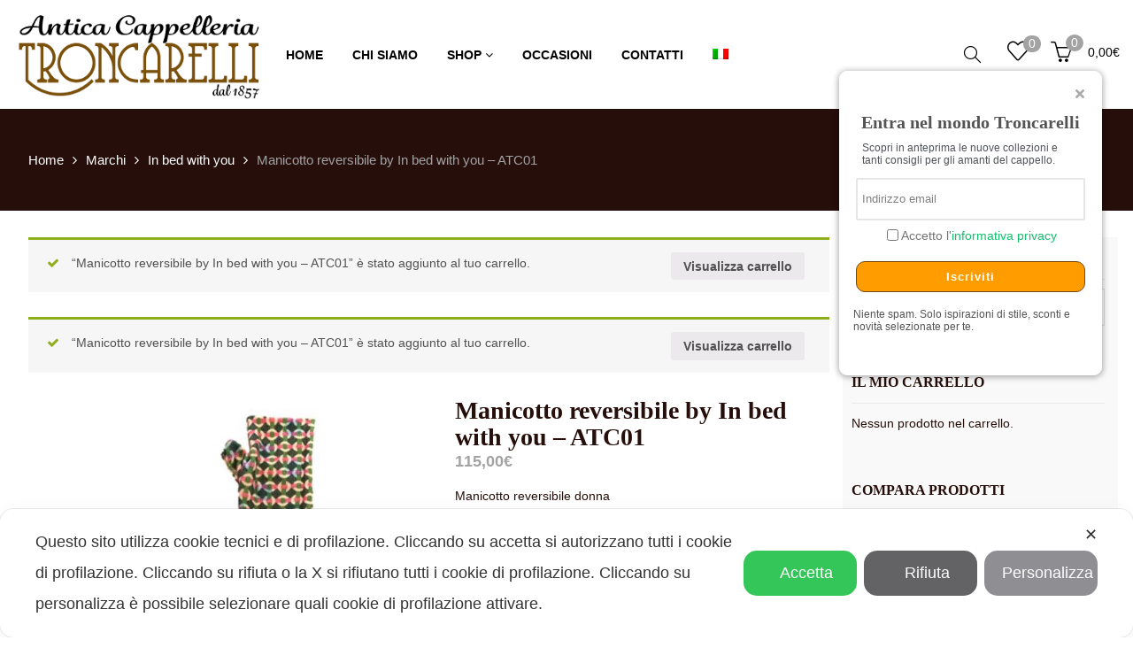

--- FILE ---
content_type: text/html; charset=UTF-8
request_url: https://cappellitroncarelli.it/prodotto/manicotto-reversibile-by-in-bed-with-you-atc01/
body_size: 33548
content:
<!DOCTYPE html>
<html lang="it-IT" >
<head><script class="map_advanced_shield" type="text/javascript">var cookie_reset_timestamp=null;var cookie_api_key_remote_id_map_active={"googlefonts":"map_cookie_33"};var cookie_api_key_remote_id_map_detectable={"tabnav":"map_cookie_480","burst_statistics":"map_cookie_479","ally_widget":"map_cookie_478","cloudinary":"map_cookie_446","akamai":"map_cookie_79","font_awesome":"map_cookie_385","google_tag_manager":"map_cookie_30","matomo_cloud":"map_cookie_405","matomo_on_premise":"map_cookie_404","stape":"map_cookie_469","quic_cloud":"map_cookie_435","stripe":"map_cookie_388","vik_booking":"map_cookie_420","vimeo":"map_cookie_31","youtube":"map_cookie_25","facebook_like":"map_cookie_3","google_oauth":"map_cookie_481","google_maps":"map_cookie_17","google_form_widget":"map_cookie_477","nytroseo":"map_cookie_475","smoobu_widget":"map_cookie_474","survey_monkey":"map_cookie_158","leadchampion":"map_cookie_472","widget_jotform":"map_cookie_164","elfsight_widget":"map_cookie_476","cloudflare_turnstile":"map_cookie_473","hoteldoor":"map_cookie_471","adobe_fonts":"map_cookie_447","adobe_analytics":"map_cookie_86","adroll":"map_cookie_96","addtoany":"map_cookie_27","active_campaign_site_tracking":"map_cookie_390","cleantalk":"map_cookie_461","capterra_tracking":"map_cookie_455","capterra_badge":"map_cookie_454","apple_pay":"map_cookie_442","climate_levels":"map_cookie_433","sendinblue":"map_cookie_121","calendly":"map_cookie_403","amazon_advertising":"map_cookie_393","feedaty_widget":"map_cookie_460","crazyegg":"map_cookie_54","cloudflare_web_analytics":"map_cookie_439","criteo":"map_cookie_9","disqus":"map_cookie_2","hearthis_widget":"map_cookie_457","fareharbor":"map_cookie_453","getresponse":"map_cookie_163","google_pay":"map_cookie_443","hcaptcha":"map_cookie_437","google_analytics":"map_cookie_15","google_adsense":"map_cookie_12","google_audience_manager_audience_extension":"map_cookie_100","facebook_messenger":"map_cookie_384","klaviyo":"map_cookie_463","hubspot_crm":"map_cookie_450","sitewit":"map_cookie_448","leadforensics":"map_cookie_440","hotel_cc":"map_cookie_434","landbot":"map_cookie_431","google_translate_widget":"map_cookie_417","lead_rebel":"map_cookie_449","mailchimp_widget":"map_cookie_317","madeep":"map_cookie_413","jetpack":"map_cookie_392","hubspot_analytics":"map_cookie_283","hotjar":"map_cookie_136","Nexi":"map_cookie_445","monetyzer":"map_cookie_428","metricool":"map_cookie_419","octorate":"map_cookie_412","livechat":"map_cookie_42","linkedin":"map_cookie_382","linkedin_ads":"map_cookie_396","leadfeeder_tracking":"map_cookie_418","plerdy":"map_cookie_464","my_agile_pixel_tiktok":"map_cookie_409","my_agile_pixel_ga":"map_cookie_407","my_agile_pixel_fbq":"map_cookie_408","mr_preno":"map_cookie_414","google_ads":"map_cookie_29","microsoft_clarity":"map_cookie_387","microsoft_ads":"map_cookie_66","poinzilla":"map_cookie_465","shopify_button":"map_cookie_458","outbrain":"map_cookie_210","open_street_map":"map_cookie_436","onesignal":"map_cookie_430","linkedin_widget":"map_cookie_6","paypal":"map_cookie_172","scalapay_widget":"map_cookie_470","satispay":"map_cookie_444","sentry":"map_cookie_438","rolex":"map_cookie_432","quantcast":"map_cookie_429","pinterest_social_widget":"map_cookie_422","tik_tok":"map_cookie_406","twitter_widget":"map_cookie_5","pinterest_conversion_tag":"map_cookie_395","statcounter":"map_cookie_462","sitebehaviour":"map_cookie_466","bdow_all":"map_cookie_451","taboola":"map_cookie_220","simplybook":"map_cookie_425","smartsuppchat":"map_cookie_424","snazzy_maps":"map_cookie_423","tawkto_widget":"map_cookie_150","visitortracking":"map_cookie_467","trustindex_widget":"map_cookie_459","teads_pixel":"map_cookie_456","spotify_widget":"map_cookie_308","tik_tok_analytics":"map_cookie_452","vdo_ai":"map_cookie_441","mapbox":"map_cookie_301","mailerlite_widget":"map_cookie_416","soundcloud_widget":"map_cookie_401","shinystat":"map_cookie_24","wisernotify":"map_cookie_468","wistia":"map_cookie_302","activecampaign_widget":"map_cookie_415","localweb_messenger":"map_cookie_410","trustpilot_widget":"map_cookie_397","triptease":"map_cookie_399","zemanta":"map_cookie_427","yandex_metrica":"map_cookie_389","tidio_chat":"map_cookie_391","widget_instagram":"map_cookie_47","google_recaptcha":"map_cookie_74","gravatar":"map_cookie_400","facebook_remarketing":"map_cookie_43"};var cookie_api_key_remote_id_map_blocked_without_notification=[];var cookie_api_key_friendly_name_map={"googlefonts":"Google Fonts","tabnav":"tabnav","burst_statistics":"Burst Statistics","ally_widget":"Ally","cloudinary":"Cloudinary","akamai":"Akamai Content Delivery Network","font_awesome":"Font Awesome","google_tag_manager":"Google Tag Manager","matomo_cloud":"Matomo (Cloud)","matomo_on_premise":"Matomo (On Premise)","stape":"Stape","quic_cloud":"QUIC.cloud","stripe":"Stripe","vik_booking":"Vik Booking","vimeo":"Video Vimeo","youtube":"Widget Video YouTube","facebook_like":"Pulsante Mi Piace e widget sociali di Facebook","google_oauth":"Google OAuth","google_maps":"Google Maps widget","google_form_widget":"Widget Google Form","nytroseo":"Nytro Seo","smoobu_widget":"Smoobu","survey_monkey":"SurveyMonkey Widget","leadchampion":"Lead Champion","widget_jotform":"Widget JotForm","elfsight_widget":"Elfsight Widget","cloudflare_turnstile":"Cloudflare Turnstile","hoteldoor":"Hoteldoor","adobe_fonts":"Adobe Fonts","adobe_analytics":"Adobe Analytics","adroll":"AdRoll","addtoany":"AddToAny","active_campaign_site_tracking":"ActiveCampaign Site Tracking","cleantalk":"CleanTalk","capterra_tracking":"Capterra Tracking","capterra_badge":"Capterra Badge","apple_pay":"Apple Pay","climate_levels":"Climate Levels","sendinblue":"Brevo","calendly":"Calendly Widget","amazon_advertising":"Amazon Advertising","feedaty_widget":"Feedaty widget","crazyegg":"Crazy Egg","cloudflare_web_analytics":"Cloudflare Web Analytics","criteo":"Criteo","disqus":"Disqus","hearthis_widget":"hearthis.at Widget","fareharbor":"FareHarbor","getresponse":"GetResponse","google_pay":"Google Pay","hcaptcha":"hCaptcha","google_analytics":"Google Analytics","google_adsense":"Google AdSense","google_audience_manager_audience_extension":"Google Ad Manager Audience Extension","facebook_messenger":"Facebook Messenger Chat","klaviyo":"Klaviyo","hubspot_crm":"HubSpot CRM","sitewit":"Kliken (Sitewit)","leadforensics":"Lead Forensics","hotel_cc":"Hotel.cc","landbot":"Landbot","google_translate_widget":"Google Translate Widget","lead_rebel":"leadREBEL","mailchimp_widget":"MailChimp Widget","madeep":"Madeep","jetpack":"Jetpack","hubspot_analytics":"HubSpot Analytics","hotjar":"Hotjar Heat Maps &amp; Recordings","Nexi":"Nexi","monetyzer":"Monetyzer","metricool":"Metricool","octorate":"Octorate","livechat":"LiveChat Widget","linkedin":"LinkedIn Insight Tag","linkedin_ads":"LinkedIn Ads","leadfeeder_tracking":"Leadfeeder Tracking","plerdy":"Plerdy","my_agile_pixel_tiktok":"My Agile Pixel &#8211; TikTok Pixel","my_agile_pixel_ga":"My Agile Pixel &#8211; Google Analytics","my_agile_pixel_fbq":"My Agile Pixel &#8211; Facebook Remarketing","mr_preno":"Mr PRENO","google_ads":"Monitoraggio conversioni di Google Ads","microsoft_clarity":"Microsoft Clarity","microsoft_ads":"Microsoft Advertising","poinzilla":"Poinzilla","shopify_button":"Pulsante e widget di Shopify","outbrain":"Outbrain","open_street_map":"Open Street Map","onesignal":"OneSignal","linkedin_widget":"Pulsante e widget sociali di Linkedin","paypal":"Pulsante e widget di PayPal","scalapay_widget":"Scalapay","satispay":"Satispay","sentry":"Sentry","rolex":"Rolex","quantcast":"Quantcast Advertise","pinterest_social_widget":"Pulsante \u201cPin it\u201d e widget sociali di Pinterest","tik_tok":"Remarketing TikTok","twitter_widget":"Pulsante Tweet e widget sociali di Twitter &#8211; X","pinterest_conversion_tag":"Pinterest Conversion Tag","statcounter":"Statcounter","sitebehaviour":"SiteBehaviour","bdow_all":"SumoMe \/ Bdow","taboola":"Taboola","simplybook":"SimplyBook","smartsuppchat":"Smartsupp","snazzy_maps":"Snazzy Maps","tawkto_widget":"Tawk.to Widget","visitortracking":"VisitorTracking","trustindex_widget":"Trustindex widget","teads_pixel":"Teads Universal Pixel","spotify_widget":"Widget Spotify","tik_tok_analytics":"TikTok Analytics","vdo_ai":"Vdo.ai","mapbox":"Widget Mapbox","mailerlite_widget":"Widget MailerLite","soundcloud_widget":"SoundCloud Widget","shinystat":"ShinyStat","wisernotify":"Wisernotify","wistia":"Wistia","activecampaign_widget":"Widget ActiveCampaign","localweb_messenger":"Web Instant Messenger","trustpilot_widget":"TrustPilot widget","triptease":"Triptease.io","zemanta":"Zemanta","yandex_metrica":"Yandex Metrica","tidio_chat":"Widget Tidio Live Chat","widget_instagram":"Widget Instagram","google_recaptcha":"Google reCAPTCHA","gravatar":"Gravatar","facebook_remarketing":"Facebook Remarketing"};var cookie_api_key_not_to_block=[];var enforce_youtube_privacy=0;</script><link rel="preconnect" href="https://cdn.myagileprivacy.com/" crossorigin />
<link rel="dns-prefetch" href="https://cdn.myagileprivacy.com/" />
<script class="map_advanced_shield" type="text/javascript" src="https://cdn.myagileprivacy.com/cookie-shield.js" data-no-optimize="1" data-no-defer="1"></script>
<script type="text/javascript" id="src-mltchnl" src="https://form-multichannel.emailsp.com/forms/5939/match/e79c0bde-a574-436b-bed0-e366fad6a77f/56754"></script>
<div id="frm-mltchnl"></div>
<meta charset="UTF-8">
<meta name="viewport" content="width=device-width, initial-scale=1, maximum-scale=1.0, user-scalable=no">
<link rel="profile" href="http://gmpg.org/xfn/11">
<link rel="pingback" href="https://cappellitroncarelli.it/xmlrpc.php" />
<script>document.documentElement.className = document.documentElement.className + ' yes-js js_active js'</script>
<title>Manicotto reversibile by In bed with you &#8211; ATC01 &#8211; Antica Cappelleria Troncarelli</title>
<link rel="alternate" hreflang="it" href="https://cappellitroncarelli.it/prodotto/manicotto-reversibile-by-in-bed-with-you-atc01/" />
<link rel='dns-prefetch' href='//maps.google.com' />
<link rel='dns-prefetch' href='//www.google.com' />
<link rel='dns-prefetch' href='//fonts.googleapis.com' />
<link rel='dns-prefetch' href='//maxcdn.bootstrapcdn.com' />
<link rel='dns-prefetch' href='//s.w.org' />
<link rel="alternate" type="application/rss+xml" title="Antica Cappelleria Troncarelli &raquo; Feed" href="https://cappellitroncarelli.it/feed/" />
<link rel="alternate" type="application/rss+xml" title="Antica Cappelleria Troncarelli &raquo; Feed dei commenti" href="https://cappellitroncarelli.it/comments/feed/" />
<script type="text/javascript">
window._wpemojiSettings = {"baseUrl":"https:\/\/s.w.org\/images\/core\/emoji\/13.0.1\/72x72\/","ext":".png","svgUrl":"https:\/\/s.w.org\/images\/core\/emoji\/13.0.1\/svg\/","svgExt":".svg","source":{"concatemoji":"//cappellitroncarelli.b-cdn.net\/wp-includes\/js\/wp-emoji-release.min.js?ver=5.6.16"}};
!function(e,a,t){var n,r,o,i=a.createElement("canvas"),p=i.getContext&&i.getContext("2d");function s(e,t){var a=String.fromCharCode;p.clearRect(0,0,i.width,i.height),p.fillText(a.apply(this,e),0,0);e=i.toDataURL();return p.clearRect(0,0,i.width,i.height),p.fillText(a.apply(this,t),0,0),e===i.toDataURL()}function c(e){var t=a.createElement("script");t.src=e,t.defer=t.type="text/javascript",a.getElementsByTagName("head")[0].appendChild(t)}for(o=Array("flag","emoji"),t.supports={everything:!0,everythingExceptFlag:!0},r=0;r<o.length;r++)t.supports[o[r]]=function(e){if(!p||!p.fillText)return!1;switch(p.textBaseline="top",p.font="600 32px Arial",e){case"flag":return s([127987,65039,8205,9895,65039],[127987,65039,8203,9895,65039])?!1:!s([55356,56826,55356,56819],[55356,56826,8203,55356,56819])&&!s([55356,57332,56128,56423,56128,56418,56128,56421,56128,56430,56128,56423,56128,56447],[55356,57332,8203,56128,56423,8203,56128,56418,8203,56128,56421,8203,56128,56430,8203,56128,56423,8203,56128,56447]);case"emoji":return!s([55357,56424,8205,55356,57212],[55357,56424,8203,55356,57212])}return!1}(o[r]),t.supports.everything=t.supports.everything&&t.supports[o[r]],"flag"!==o[r]&&(t.supports.everythingExceptFlag=t.supports.everythingExceptFlag&&t.supports[o[r]]);t.supports.everythingExceptFlag=t.supports.everythingExceptFlag&&!t.supports.flag,t.DOMReady=!1,t.readyCallback=function(){t.DOMReady=!0},t.supports.everything||(n=function(){t.readyCallback()},a.addEventListener?(a.addEventListener("DOMContentLoaded",n,!1),e.addEventListener("load",n,!1)):(e.attachEvent("onload",n),a.attachEvent("onreadystatechange",function(){"complete"===a.readyState&&t.readyCallback()})),(n=t.source||{}).concatemoji?c(n.concatemoji):n.wpemoji&&n.twemoji&&(c(n.twemoji),c(n.wpemoji)))}(window,document,window._wpemojiSettings);
</script>
<style type="text/css">
img.wp-smiley,
img.emoji {
display: inline !important;
border: none !important;
box-shadow: none !important;
height: 1em !important;
width: 1em !important;
margin: 0 .07em !important;
vertical-align: -0.1em !important;
background: none !important;
padding: 0 !important;
}
</style>
<!-- <link rel='stylesheet' id='my-agile-privacy-animate-css'  href='//cappellitroncarelli.b-cdn.net/wp-content/plugins/myagileprivacy/frontend/css/animate.min.css?ver=2.0.2' type='text/css' media='all' /> -->
<!-- <link rel='stylesheet' id='my-agile-privacy-css'  href='//cappellitroncarelli.b-cdn.net/wp-content/plugins/myagileprivacy/frontend/css/my-agile-privacy-frontend.css?ver=2.0.2' type='text/css' media='all' /> -->
<!-- <link rel='stylesheet' id='my-agile-privacy-notification-bar-css'  href='//cappellitroncarelli.b-cdn.net/wp-content/plugins/myagileprivacy/frontend/css/my-agile-privacy-notification-bar.css?ver=2.0.2' type='text/css' media='all' /> -->
<!-- <link rel='stylesheet' id='sb_instagram_styles-css'  href='//cappellitroncarelli.b-cdn.net/wp-content/plugins/instagram-feed/css/sbi-styles.min.css?ver=2.7' type='text/css' media='all' /> -->
<!-- <link rel='stylesheet' id='wp-block-library-css'  href='//cappellitroncarelli.b-cdn.net/wp-includes/css/dist/block-library/style.min.css?ver=5.6.16' type='text/css' media='all' /> -->
<!-- <link rel='stylesheet' id='wp-block-library-theme-css'  href='//cappellitroncarelli.b-cdn.net/wp-includes/css/dist/block-library/theme.min.css?ver=5.6.16' type='text/css' media='all' /> -->
<!-- <link rel='stylesheet' id='wc-block-vendors-style-css'  href='//cappellitroncarelli.b-cdn.net/wp-content/plugins/woocommerce/packages/woocommerce-blocks/build/vendors-style.css?ver=4.0.0' type='text/css' media='all' /> -->
<!-- <link rel='stylesheet' id='wc-block-style-css'  href='//cappellitroncarelli.b-cdn.net/wp-content/plugins/woocommerce/packages/woocommerce-blocks/build/style.css?ver=4.0.0' type='text/css' media='all' /> -->
<!-- <link rel='stylesheet' id='jquery-selectBox-css'  href='//cappellitroncarelli.b-cdn.net/wp-content/plugins/yith-woocommerce-wishlist/assets/css/jquery.selectBox.css?ver=1.2.0' type='text/css' media='all' /> -->
<!-- <link rel='stylesheet' id='yith-wcwl-font-awesome-css'  href='//cappellitroncarelli.b-cdn.net/wp-content/plugins/yith-woocommerce-wishlist/assets/css/font-awesome.css?ver=4.7.0' type='text/css' media='all' /> -->
<!-- <link rel='stylesheet' id='yith-wcwl-main-css'  href='//cappellitroncarelli.b-cdn.net/wp-content/plugins/yith-woocommerce-wishlist/assets/css/style.css?ver=3.0.18' type='text/css' media='all' /> -->
<link rel="stylesheet" type="text/css" href="//cappellitroncarelli.b-cdn.net/wp-content/cache/wpfc-minified/kypcituf/2e9op.css" media="all"/>
<style id='yith-wcwl-main-inline-css' type='text/css'>
.yith-wcwl-share li a{color: #FFFFFF;}.yith-wcwl-share li a:hover{color: #FFFFFF;}.yith-wcwl-share a.facebook{background: #39599E; background-color: #39599E;}.yith-wcwl-share a.facebook:hover{background: #39599E; background-color: #39599E;}.yith-wcwl-share a.twitter{background: #45AFE2; background-color: #45AFE2;}.yith-wcwl-share a.twitter:hover{background: #39599E; background-color: #39599E;}.yith-wcwl-share a.pinterest{background: #AB2E31; background-color: #AB2E31;}.yith-wcwl-share a.pinterest:hover{background: #39599E; background-color: #39599E;}.yith-wcwl-share a.email{background: #FBB102; background-color: #FBB102;}.yith-wcwl-share a.email:hover{background: #39599E; background-color: #39599E;}.yith-wcwl-share a.whatsapp{background: #00A901; background-color: #00A901;}.yith-wcwl-share a.whatsapp:hover{background: #39599E; background-color: #39599E;}
</style>
<!-- <link rel='stylesheet' id='contact-form-7-css'  href='//cappellitroncarelli.b-cdn.net/wp-content/plugins/contact-form-7/includes/css/styles.css?ver=5.3.2' type='text/css' media='all' /> -->
<!-- <link rel='stylesheet' id='rs-plugin-settings-css'  href='//cappellitroncarelli.b-cdn.net/wp-content/plugins/revslider/public/assets/css/rs6.css?ver=6.1.8' type='text/css' media='all' /> -->
<link rel="stylesheet" type="text/css" href="//cappellitroncarelli.b-cdn.net/wp-content/cache/wpfc-minified/8k5q2kmd/2e9op.css" media="all"/>
<style id='rs-plugin-settings-inline-css' type='text/css'>
#rs-demo-id {}
</style>
<!-- <link rel='stylesheet' id='woo-gift-cards-lite-css'  href='//cappellitroncarelli.b-cdn.net/wp-content/plugins/woo-gift-cards-lite/public/css/woocommerce_gift_cards_lite-public.css?ver=2.2.2' type='text/css' media='all' /> -->
<!-- <link rel='stylesheet' id='dashicons-css'  href='//cappellitroncarelli.b-cdn.net/wp-includes/css/dashicons.min.css?ver=5.6.16' type='text/css' media='all' /> -->
<link rel="stylesheet" type="text/css" href="//cappellitroncarelli.b-cdn.net/wp-content/cache/wpfc-minified/2dgc0coh/2e9op.css" media="all"/>
<style id='dashicons-inline-css' type='text/css'>
[data-font="Dashicons"]:before {font-family: 'Dashicons' !important;content: attr(data-icon) !important;speak: none !important;font-weight: normal !important;font-variant: normal !important;text-transform: none !important;line-height: 1 !important;font-style: normal !important;-webkit-font-smoothing: antialiased !important;-moz-osx-font-smoothing: grayscale !important;}
</style>
<!-- <link rel='stylesheet' id='thickbox-css'  href='//cappellitroncarelli.b-cdn.net/wp-includes/js/thickbox/thickbox.css?ver=5.6.16' type='text/css' media='all' /> -->
<!-- <link rel='stylesheet' id='woocommerce-layout-css'  href='//cappellitroncarelli.b-cdn.net/wp-content/plugins/woocommerce/assets/css/woocommerce-layout.css?ver=4.9.5' type='text/css' media='all' /> -->
<link rel="stylesheet" type="text/css" href="//cappellitroncarelli.b-cdn.net/wp-content/cache/wpfc-minified/2pp9qeqh/2e9op.css" media="all"/>
<!-- <link rel='stylesheet' id='woocommerce-smallscreen-css'  href='//cappellitroncarelli.b-cdn.net/wp-content/plugins/woocommerce/assets/css/woocommerce-smallscreen.css?ver=4.9.5' type='text/css' media='only screen and (max-width: 768px)' /> -->
<link rel="stylesheet" type="text/css" href="//cappellitroncarelli.b-cdn.net/wp-content/cache/wpfc-minified/6mzcc574/2e9op.css" media="only screen and (max-width: 768px)"/>
<!-- <link rel='stylesheet' id='woocommerce-general-css'  href='//cappellitroncarelli.b-cdn.net/wp-content/plugins/woocommerce/assets/css/woocommerce.css?ver=4.9.5' type='text/css' media='all' /> -->
<link rel="stylesheet" type="text/css" href="//cappellitroncarelli.b-cdn.net/wp-content/cache/wpfc-minified/mas5fku1/2e9op.css" media="all"/>
<style id='woocommerce-inline-inline-css' type='text/css'>
.woocommerce form .form-row .required { visibility: visible; }
</style>
<!-- <link rel='stylesheet' id='wp-review-slider-pro-public_combine-css'  href='//cappellitroncarelli.b-cdn.net/wp-content/plugins/wp-google-places-review-slider/public/css/wprev-public_combine.css?ver=7.5' type='text/css' media='all' /> -->
<!-- <link rel='stylesheet' id='flexible_shipping_notices-css'  href='//cappellitroncarelli.b-cdn.net/wp-content/plugins/flexible-shipping/vendor_prefixed/wpdesk/wp-wpdesk-fs-table-rate/assets/css/notices.css?ver=4.0.8.218' type='text/css' media='all' /> -->
<!-- <link rel='stylesheet' id='wpml-menu-item-0-css'  href='//cappellitroncarelli.b-cdn.net/wp-content/plugins/sitepress-multilingual-cms/templates/language-switchers/menu-item/style.css?ver=1' type='text/css' media='all' /> -->
<!-- <link rel='stylesheet' id='wpml-tm-admin-bar-css'  href='//cappellitroncarelli.b-cdn.net/wp-content/plugins/wpml-translation-management/res/css/admin-bar-style.css?ver=2.9.6' type='text/css' media='all' /> -->
<!-- <link rel='stylesheet' id='jquery-colorbox-css'  href='//cappellitroncarelli.b-cdn.net/wp-content/plugins/yith-woocommerce-compare/assets/css/colorbox.css?ver=5.6.16' type='text/css' media='all' /> -->
<!-- <link rel='stylesheet' id='yith-woocompare-widget-css'  href='//cappellitroncarelli.b-cdn.net/wp-content/plugins/yith-woocommerce-compare/assets/css/widget.css?ver=5.6.16' type='text/css' media='all' /> -->
<!-- <link rel='stylesheet' id='woocommerce_prettyPhoto_css-css'  href='//cappellitroncarelli.b-cdn.net/wp-content/plugins/woocommerce/assets/css/prettyPhoto.css?ver=5.6.16' type='text/css' media='all' /> -->
<!-- <link rel='stylesheet' id='woo-variation-swatches-css'  href='//cappellitroncarelli.b-cdn.net/wp-content/plugins/woo-variation-swatches/assets/css/frontend.min.css?ver=1.1.5' type='text/css' media='all' /> -->
<link rel="stylesheet" type="text/css" href="//cappellitroncarelli.b-cdn.net/wp-content/cache/wpfc-minified/mnso6del/2e9p6.css" media="all"/>
<style id='woo-variation-swatches-inline-css' type='text/css'>
.variable-item:not(.radio-variable-item) { width : 30px; height : 30px; } .wvs-style-squared .button-variable-item { min-width : 30px; } .button-variable-item span { font-size : 16px; }
</style>
<!-- <link rel='stylesheet' id='woo-variation-swatches-theme-override-css'  href='//cappellitroncarelli.b-cdn.net/wp-content/plugins/woo-variation-swatches/assets/css/wvs-theme-override.min.css?ver=1.1.5' type='text/css' media='all' /> -->
<link rel="stylesheet" type="text/css" href="//cappellitroncarelli.b-cdn.net/wp-content/cache/wpfc-minified/7z102pp6/2e9op.css" media="all"/>
<link rel='stylesheet' id='font-awesome-css'  href='https://maxcdn.bootstrapcdn.com/font-awesome/4.6.3/css/font-awesome.min.css?ver=4.6.3' type='text/css' media='all' />
<style id='font-awesome-inline-css' type='text/css'>
[data-font="FontAwesome"]:before {font-family: 'FontAwesome' !important;content: attr(data-icon) !important;speak: none !important;font-weight: normal !important;font-variant: normal !important;text-transform: none !important;line-height: 1 !important;font-style: normal !important;-webkit-font-smoothing: antialiased !important;-moz-osx-font-smoothing: grayscale !important;}
</style>
<!-- <link rel='stylesheet' id='umbala-style-css'  href='//cappellitroncarelli.b-cdn.net/wp-content/themes/umbala/style.css?ver=5.6.16' type='text/css' media='all' /> -->
<!-- <link rel='stylesheet' id='child-style-css'  href='//cappellitroncarelli.b-cdn.net/wp-content/themes/umbala-child/style.css?ver=5.6.16' type='text/css' media='all' /> -->
<link rel="stylesheet" type="text/css" href="//cappellitroncarelli.b-cdn.net/wp-content/cache/wpfc-minified/14sdtaa4/2e9op.css" media="all"/>
<link rel='stylesheet' id='umbala-font-google-css'  href='' type='text/css' media='all' class=" my_agile_privacy_activate autoscan_mode css_href_blocked map_blocked_content" unblocked_href="https://fonts.googleapis.com/css?family=Montserrat%3A300%2C400%2C500%2C600%2C700%2C800%2C900&#038;subset=latin%2Clatin-ext&#038;ver=5.6.16" data-cookie-api-key="googlefonts" data-friendly_name="Google Fonts" />
<!-- <link rel='stylesheet' id='simple-line-icons-css'  href='//cappellitroncarelli.b-cdn.net/wp-content/themes/umbala/assets/css/simple-line-icons.css?ver=5.6.16' type='text/css' media='all' /> -->
<!-- <link rel='stylesheet' id='umbala-default-css'  href='//cappellitroncarelli.b-cdn.net/wp-content/themes/umbala/assets/css/default.css?ver=5.6.16' type='text/css' media='all' /> -->
<link rel="stylesheet" type="text/css" href="//cappellitroncarelli.b-cdn.net/wp-content/cache/wpfc-minified/kzajz1nk/2e9op.css" media="all"/>
<style id='umbala-default-inline-css' type='text/css'>
body{line-height:24px;font-size:14px}.section-title-main,.entry-summary>.product_title,.related products>h2 span,h1,h2,h3,h4,h5,h6,.h1,.h2,.h3,.h4,.h5,.h6,.widget-title.heading-title,.widget-title.product-title,.newletter_sub_input .button.button-secondary,.woocommerce div.product .woocommerce-tabs ul.tabs,body.wpb-js-composer .vc_general.vc_tta-tabs .vc_tta-tabs-container{font-family:"Times New Roman",sans-serif}html,body,label,table.compare-list td,input[type="text"],input[type="email"],input[type="url"],input[type="password"],input[type="search"],input[type="number"],input[type="tel"],input[type="range"],input[type="date"],input[type="month"],input[type="week"],input[type="time"],input[type="datetime"],input[type="datetime-local"],input[type="color"],textarea,.top-bar,.info-open,.info-phone,.header-account .alus_login>a,.header-account,.header-wishlist *,.dropdown-button span>span,p,.wishlist-empty,.search-form-wrapper form,.alus-header-cart,.product-labels,.item-information .product-title,.item-information .price,.sidebar-widget ul.product-categories ul.children li a,.sidebar-widget:not(.alus-product-categories-widget):not(.widget_product_categories):not(.alus-items-widget) :not(.widget-title),.alus-products-tabs ul.tabs li span.title,.woocommerce-pagination,.woocommerce-result-count,.woocommerce .products.list .product .price .amount,.woocommerce-page .products.list .product .price .amount,.products.list .short-description.list,div.product .single_variation_wrap .amount,div.product div[itemprop="offers"] .price .amount,.orderby-title,.blogs .post-info,.blog .entry-info .entry-summary .short-content,.single-post .entry-info .entry-summary .short-content,.single-post article .post-info .info-category,.single-post article .post-info .info-category,#comments .comments-title,#comments .comment-metadata a,.post-navigation .nav-previous,.post-navigation .nav-next,.woocommerce-review-link,.alus_feature_info,.woocommerce div.product p.stock,.woocommerce div.product .summary div[itemprop="description"],.woocommerce div.product p.price,.woocommerce div.product .woocommerce-tabs .panel,.woocommerce div.product form.cart .group_table td.label,.woocommerce div.product form.cart .group_table td.price,footer,footer a,.blogs article .image-eff:before,.blogs article a.gallery .owl-item:after,.nav-link span,.button-readmore,.summary .product-meta,div.product .summary .compare,div.product .summary .compare:hover,div.product .summary .yith-wcwl-add-to-wishlist,.woocommerce div.product form.cart .button,.countdown-meta,.countdown-timer>div .number,.tooltip,.alus-counter,.woocommerce table.shop_table_responsive tr td::before,.woocommerce-page table.shop_table_responsive tr td::before,.woocommerce .cart-content .cart-collaterals table.shop_table th,.woocommerce-cart table.cart input.button,.single-post .single-cats a,.comment-content *,.tags-link,.cats-link,.author,#yith-wcwl-popup-message,.woocommerce-message,.woocommerce-error,.woocommerce-info,.error404 .page-content h2,.excerpt,.info,.description,.wpb-js-composer .vc_tta.vc_general.vc_tta-accordion .vc_tta-panel .vc_tta-panel-title>a{font-family:"Montserrat",sans-serif}body,.site-footer,.woocommerce div.product form.cart .group_table td.label,.woocommerce .product .product-labels span,.item-information .alus-product-buttons .yith-wcwl-add-to-wishlist a,.item-information .alus-product-buttons .compare,.info-company li i,.social-icons .alus-tooltip:before,.tagcloud a,.product_thumbnails .owl-nav>button:before,div.product .summary .yith-wcwl-add-to-wishlist a:before,.pp_woocommerce div.product .summary .compare:before,.woocommerce div.product .summary .compare:before,.woocommerce-page div.product .summary .compare:before,.woocommerce #content div.product .summary .compare:before,.woocommerce-page #content div.product .summary .compare:before,.woocommerce div.product form.cart .variations label,.woocommerce-page div.product form.cart .variations label,.pp_woocommerce div.product form.cart .variations label,blockquote,.woocommerce .widget_price_filter .price_slider_amount,.wishlist-empty,.woocommerce div.product form.cart .button,.woocommerce table.wishlist_table{font-size:14px}.header-currency:hover .alus-currency>a,.woocommerce a.remove:hover,.has-dropdown .alus_cart_check>a.button.view-cart:hover,.header-account .alus_login>a:hover,.dropdown-button span:hover,body.wpb-js-composer .vc_general.vc_tta-tabs .vc_tta-tab.vc_active>a,body.wpb-js-composer .vc_general.vc_tta-tabs .vc_tta-tab>a:hover,.woocommerce .products .product .price,.woocommerce div.product p.price,.woocommerce div.product span.price,.woocommerce .products .star-rating,.woocommerce-page .products .star-rating,.star-rating:before,div.product div[itemprop="offers"] .price .amount,div.product .single_variation_wrap .amount,.pp_woocommerce .star-rating:before,.woocommerce .star-rating:before,.woocommerce-page .star-rating:before,.woocommerce-product-rating .star-rating span,ins .amount,.alus-meta-widget .price ins,.alus-meta-widget .star-rating,.ul-style.circle li:before,.woocommerce form .form-row .required,.blogs .comment-count i,.blog .comment-count i,.single-post .comment-count i,.single-post article .post-info .info-category,.single-post article .post-info .info-category .cat-links a,.single-post article .post-info .info-category .vcard.author a,.breadcrumb-title-inner .breadcrumbs-content,.breadcrumb-title-inner .breadcrumbs-content span.current,.breadcrumb-title-inner .breadcrumbs-content a:hover,.woocommerce .product .item-information .alus-product-buttons a:hover,.woocommerce-page .product .item-information .alus-product-buttons a:hover,.alus-meta-widget.item-information .alus-product-buttons a:hover,.alus-meta-widget.item-information .alus-product-buttons .yith-wcwl-add-to-wishlist a:hover,.grid_list_nav a.active,.alus-quickshop-wrapper .owl-nav>button.owl-next:hover,.alus-quickshop-wrapper .owl-nav>button.owl-prev:hover,.shortcode-icon .vc_icon_element.vc_icon_element-outer .vc_icon_element-inner.vc_icon_element-color-orange .vc_icon_element-icon,.comment-reply-link .icon,body table.compare-list tr.remove td>a .remove:hover:before,a:hover,a:focus,.vc_toggle_title h4:hover,.vc_toggle_title h4:before,.blogs article h3.product-title a:hover,article .post-info a:hover,article .comment-content a:hover,.main-navigation li li.focus>a,.main-navigation li li:focus>a,.main-navigation li li:hover>a,.main-navigation li li a:hover,.main-navigation li li a:focus,.main-navigation li li.current_page_item a:hover,.main-navigation li li.current-menu-item a:hover,.main-navigation li li.current_page_item a:focus,.main-navigation li li.current-menu-item a:focus,.woocommerce-account .woocommerce-MyAccount-navigation li.is-active a,article .post-info .cat-links a,article .post-info .tags-link a,.vcard.author a,article .entry-header .caalus-link .cat-links a,.woocommerce-page .products.list .product h3.product-name a:hover,.woocommerce .products.list .product h3.product-name a:hover,.alus-feature-box .feature_icon,.entry-content a,.comment-content a,.blogs .date-time i,.blogs .entry-title a:hover,.star-rating,div.product .summary .yith-wcwl-add-to-wishlist a:hover,.woocommerce #content div.product .summary .compare:hover,.woocommerce .products .product .price,.woocommerce div.product p.price,.woocommerce div.product span.price,.woocommerce .products .star-rating,.woocommerce-page .products .star-rating,.star-rating:before,div.product div[itemprop="offers"] .price .amount,div.product .single_variation_wrap .amount,.pp_woocommerce .star-rating:before,.woocommerce .star-rating:before,.woocommerce-page .star-rating:before,.woocommerce-product-rating .star-rating span,ins .amount,.alus-meta-widget .price ins,.alus-meta-widget .star-rating,.ul-style.circle li:before,.woocommerce form .form-row .required,.blogs .comment-count i,.blog .comment-count i,.single-post .comment-count i,.single-post article .post-info .info-category,.single-post article .post-info .info-category .cat-links a,.single-post article .post-info .info-category .vcard.author a,.breadcrumb-title-inner .breadcrumbs-content,.breadcrumb-title-inner .breadcrumbs-content span.current,.breadcrumb-title-inner .breadcrumbs-content a:hover,.woocommerce a.remove:hover,body table.compare-list tr.remove td>a .remove:hover:before,.newer-posts:hover .post-title,.newer-posts:hover i,.order-posts:hover .post-title,.order-posts:hover i,.alus-recent-comments-widget .on_post a,.entry-content .date-time i,.blog .blockquote-meta .date-time i,.error404 .page-header h2,.woocommerce-info .showcoupon,.woocommerce-info .showlogin,body .sticky-header .navigation-wrapper .main-navigation .menu>li.item-level-0>a:hover,body .sticky-header .navigation-wrapper .main-navigation .menu>li.item-level-0>a:hover:after,.woocommerce .products .product .images a:hover,.alus-section-title .before-title,.woocommerce div.product .woocommerce-tabs ul.tabs li.active a,.author-link,.alus-blogs-shortcode.blog-ver2 .entry-content a.button-readmore:hover,.alus-feature-box.feature-bor .feature-title a:hover,body .navigation-wrapper .main-navigation .menu>li.current-menu-ancestor .current-menu-item>a,body .sticky-header .navigation-wrapper .main-navigation .menu>li.current-menu-ancestor .current-menu-item>a,body .layout-left-menu .navigation-wrapper .main-navigation .menu>li a:hover,.layout-left-menu .main-navigation .item-level-0.menu-item-has-children>a:hover,.layout-left-menu .main-navigation .item-level-0.menu-item-has-children.current-menu-ancestor>a,.layout-left-menu .main-navigation .item-level-0.menu-item-has-children.current-menu-parent>a,.table-detail table a{color:#a3a3a3}.alus-button-shortcode.button-style-underline a:hover{color:#a3a3a3 !important}.has-dropdown .alus_cart_check>a.button.checkout:hover,.woocommerce .widget_price_filter .price_slider_amount .button:hover,.woocommerce-page .widget_price_filter .price_slider_amount .button:hover,body input.wpcf7-submit:hover,#yith-wcwl-popup-message,.woocommerce .products.list .product .item-information .add-to-cart a:hover,.woocommerce .products.list .product .item-information .button-in a:hover,.woocommerce .products.list .product .item-information .alus-product-buttons a:not(.quickview):hover,.woocommerce .products.list .product .item-information .quickview i:hover,.countdown-timer>div,.tp-bullets .tp-bullet:after,.woocommerce .product .product-labels .onsale,.woocommerce #respond input#submit:hover,.woocommerce a.button:hover,.woocommerce button.button:hover,.woocommerce input.button:hover,.woocommerce .products .product .images .button-in:hover a:hover,.vc_color-orange.vc_message_box-solid,.woocommerce nav.woocommerce-pagination ul li span.current,.woocommerce-page nav.woocommerce-pagination ul li span.current,.woocommerce nav.woocommerce-pagination ul li a.next:hover,.woocommerce-page nav.woocommerce-pagination ul li a.next:hover,.woocommerce nav.woocommerce-pagination ul li a.prev:hover,.woocommerce-page nav.woocommerce-pagination ul li a.prev:hover,.woocommerce nav.woocommerce-pagination ul li a:hover,.woocommerce-page nav.woocommerce-pagination ul li a:hover,.woocommerce .form-row input.button:hover,.load-more-wrapper .button:hover,body .vc_general.vc_tta-tabs.vc_tta-tabs-position-left .vc_tta-tab:hover,body .vc_general.vc_tta-tabs.vc_tta-tabs-position-left .vc_tta-tab.vc_active,.woocommerce div.product form.cart .button:hover,.woocommerce div.product div.summary p.cart a:hover,.woocommerce .wc-proceed-to-checkout a.button.alt:hover,.woocommerce .wc-proceed-to-checkout a.button:hover,.woocommerce-cart table.cart input.button:hover,.owl-dots>.owl-dot span:hover,.owl-dots>.owl-dot.active span,footer .style-3 .newletter_sub .button.button-secondary.transparent,.woocommerce .widget_price_filter .ui-slider .ui-slider-range,body .vc_tta.vc_tta-accordion .vc_tta-panel.vc_active .vc_tta-panel-title>a,body .vc_tta.vc_tta-accordion .vc_tta-panel .vc_tta-panel-title>a:hover,body div.pp_details a.pp_close:hover:before,.vc_toggle_title h4:after,body.error404 .page-header a,body .button.button-secondary,.pp_woocommerce div.product form.cart .button,.shortcode-icon .vc_icon_element.vc_icon_element-outer .vc_icon_element-inner.vc_icon_element-background-color-orange.vc_icon_element-background,.style1 .alus-countdown .countdown-timer>div,.style2 .alus-countdown .countdown-timer>div,.style3 .alus-countdown .countdown-timer>div,#cboxClose:hover,body>h1,table.compare-list .add-to-cart td a:hover,.vc_progress_bar.wpb_content_element>.vc_general.vc_single_bar>.vc_bar,div.product.vertical-thumbnail .product-gallery .owl-controls div.owl-prev:hover,div.product.vertical-thumbnail .product-gallery .owl-controls div.owl-next:hover,ul>.page-numbers.current,ul>.page-numbers:hover,.text_service a,.vc_toggle_title h4:before,.vc_toggle_active .vc_toggle_title h4:before,.post-item.sticky .post-info .entry-info .sticky-post,.woocommerce .products.list .product .item-information .compare.added:hover,.vertical-menu-heading,.cart-number,.header-layout1 .navigation-wrapper,.alus-section-title b,.alus-section-title .sub-title,.owl-nav>button:hover,.button-readmore:before,.mc4wp-form input[type=submit],.woocommerce .button.single_add_to_cart_button.alt,.woocommerce .button.single_add_to_cart_button.alt.disabled,.product_thumbnails .owl-nav .owl-prev:hover,.product_thumbnails .owl-nav .owl-next:hover,.single-post .single-cats a,.comment-form .form-submit input[type="submit"],.alus-pagination ul li span.current,.page-numbers.current,.alus-pagination ul li .page-numbers:hover,#to-top a:hover,.woocommerce .wc-proceed-to-checkout a.button.alt,.woocommerce .wc-proceed-to-checkout a.checkout-button,.woocommerce #respond input#submit.alt:hover,.woocommerce a.button.alt:hover,.woocommerce button.button.alt:hover,.woocommerce input.button.alt:hover,.woocommerce div.product div.summary p.cart a,.widget_tag_cloud .tagcloud a.tag-cloud-link:hover,.alus-mega-menu-shortcode .widgettitle,.header-layout3 .navigation-wrapper,body .woocommerce.widget_shopping_cart .widget_shopping_cart_content .buttons>a.checkout,body .woocommerce.widget_shopping_cart .widget_shopping_cart_content .buttons>a:hover,.page-links>span:not(.page-links-title),.widget_calendar #wp-calendar #today,.alus-button-shortcode.color-primary a,.button.is-underline:before,.umbala_product_sticky .container .alus-add-to-cart a,.woocommerce .images>div.alus-add-to-cart a,.woocommerce div.product .woocommerce-tabs ul.tabs li.active a:after,.woocommerce .products.list .product .item-information .add-to-cart a,.umbala-cookie-notice .cookie-accept,.alus-blogs-shortcode.blog-ver2 .entry-content a.button-readmore:hover:after,body .dokan-category-menu h3.widget-title,body .dokan-best-selling h3.widget-title,body .dokan-store-contact h3.widget-title,body .testi_v2 .owl-carousel .owl-nav button.owl-next:hover,body .testi_v2 .owl-carousel .owl-nav button.owl-prev:hover,.cart-total_v2 .count_v2,.header-wishlist_v2 .wishlist_count,body .navigation-wrapper .main-navigation .menu>.item-level-0>a::before,body .alus-product-shortcode .load-more-wrapper a:hover:before,body .alus-product-shortcode .load-more-wrapper a:before,body .light-box-button a:hover:after,footer a::before,.layout-left-menu .main-navigation .item-level-0.menu-item-has-children>a:before,.alus-attra-btn button{background-color:#a3a3a3}.has-dropdown .alus_cart_check>a.button.view-cart:hover,.has-dropdown .alus_cart_check>a.button.checkout:hover,.woocommerce .widget_price_filter .price_slider_amount .button:hover,.woocommerce-page .widget_price_filter .price_slider_amount .button:hover,body input.wpcf7-submit:hover,.countdown-timer>div,.woocommerce .products .product:hover,.woocommerce-page .products .product:hover,#right-sidebar .product_list_widget:hover li,.woocommerce .product .item-information .alus-product-buttons a:hover,.woocommerce-page .product .item-information .alus-product-buttons a:hover,.alus-meta-widget.item-information .alus-product-buttons a:hover,.alus-meta-widget.item-information .alus-product-buttons .yith-wcwl-add-to-wishlist a:hover,.woocommerce .products .product:hover,.woocommerce-page .products .product:hover,.alus-products-tabs ul.tabs li:hover,.alus-products-tabs ul.tabs li.current,body .vc_tta.vc_tta-accordion .vc_tta-panel.vc_active .vc_tta-panel-title>a,body .vc_tta.vc_tta-accordion .vc_tta-panel .vc_tta-panel-title>a:hover,body div.pp_details a.pp_close:hover:before,body .button.button-secondary,.alus-quickshop-wrapper .owl-nav>button.owl-next:hover,.alus-quickshop-wrapper .owl-nav>button.owl-prev:hover,#cboxClose:hover,.woocommerce-account .woocommerce-MyAccount-navigation li.is-active,.alus-product-items-widget .alus-meta-widget.item-information .alus-product-buttons .compare:hover,.alus-product-items-widget .alus-meta-widget.item-information .alus-product-buttons .add_to_cart_button a:hover,.woocommerce .product .item-information .alus-product-buttons .add-to-cart a:hover,.alus-meta-widget.item-information .alus-product-buttons .add-to-cart a:hover,.alus-products-tabs .tabs-header .tab-item.current,.alus-products-tabs .tabs-header .tab-item:hover,.newer-posts:hover i,.order-posts:hover i,#to-top a:hover,.woocommerce-account .woocommerce-my-account-navigation li:hover a:after,.woocommerce-account .woocommerce-my-account-navigation li.is-active a:after,.widget_tag_cloud .tagcloud a.tag-cloud-link:hover,.button-style-outline a,body .light-box-button a::before,body .light-box-button a::after{border-color:#a3a3a3}.woocommerce .products.list .product:hover .item-information:after,.woocommerce-page .products.list .product:hover .item-information:after{border-left-color:#a3a3a3}footer#footer .alus-footer .widget-title:before,.woocommerce div.product .woocommerce-tabs ul.tabs,#customer_login h2 span:before,.cart_totals h2 span:before{border-bottom-color:#a3a3a3}.woocommerce div.product .woocommerce-tabs ul.tabs li.active a{border-top-color:#a3a3a3}body,.alus-shoppping-cart a.alus_cart:hover,#mega_main_menu.primary ul li .mega_dropdown>li.sub-style>.item_link .link_text,.woocommerce a.remove,body.wpb-js-composer .vc_general.vc_tta-tabs.vc_tta-tabs-position-left .vc_tta-tab,.woocommerce .products .star-rating.no-rating,.woocommerce-page .products .star-rating.no-rating,.star-rating.no-rating:before,.pp_woocommerce .star-rating.no-rating:before,.woocommerce .star-rating.no-rating:before,.woocommerce-page .star-rating.no-rating:before,.woocommerce .product .images .alus-product-buttons>a,.vc_progress_bar .vc_single_bar .vc_label,.vc_btn3.vc_btn3-size-sm.vc_btn3-style-outline,.vc_btn3.vc_btn3-size-sm.vc_btn3-style-outline-custom,.vc_btn3.vc_btn3-size-md.vc_btn3-style-outline,.vc_btn3.vc_btn3-size-md.vc_btn3-style-outline-custom,.vc_btn3.vc_btn3-size-lg.vc_btn3-style-outline,.vc_btn3.vc_btn3-size-lg.vc_btn3-style-outline-custom,.style1 .alus-countdown .countdown-timer>div .countdown-meta,.style2 .alus-countdown .countdown-timer>div .countdown-meta,.style3 .alus-countdown .countdown-timer>div .countdown-meta,.style4 .alus-countdown .countdown-timer>div .number,.style4 .alus-countdown .countdown-timer>div .countdown-meta,body table.compare-list tr.remove td>a .remove:before,.woocommerce-page .products.list .product h3.product-name a{color:#260e0a}.has-dropdown .alus_cart_check>a.button.checkout,.pp_woocommerce div.product form.cart .button:hover,.info-company li i,body .button.button-secondary:hover,.alus-button-shortcode.color-secondary a{background-color:#260e0a}.has-dropdown .alus_cart_check>a.button.checkout,.pp_woocommerce div.product form.cart .button:hover,body .button.button-secondary:hover,#cboxClose{border-color:#260e0a}body{background-color:#fff}.top-bar{background-color:#260e0a}.top-bar,.top-bar a{color:#fff}
</style>
<!-- <link rel='stylesheet' id='umbala-style-gutenberg-css'  href='//cappellitroncarelli.b-cdn.net/wp-content/themes/umbala/style-gutenberg.css?ver=5.6.16' type='text/css' media='all' /> -->
<!-- <link rel='stylesheet' id='umbala-responsive-css'  href='//cappellitroncarelli.b-cdn.net/wp-content/themes/umbala/assets/css/responsive.css?ver=5.6.16' type='text/css' media='all' /> -->
<!-- <link rel='stylesheet' id='umbala-shortcode-css'  href='//cappellitroncarelli.b-cdn.net/wp-content/themes/umbala/assets/css/shortcode.css?ver=5.6.16' type='text/css' media='all' /> -->
<!-- <link rel='stylesheet' id='owl-carousel-css'  href='//cappellitroncarelli.b-cdn.net/wp-content/themes/umbala/assets/css/owl.carousel.min.css?ver=5.6.16' type='text/css' media='all' /> -->
<!-- <link rel='stylesheet' id='threesixty-css'  href='//cappellitroncarelli.b-cdn.net/wp-content/themes/umbala/assets/css/threesixty.css?ver=5.6.16' type='text/css' media='all' /> -->
<!-- <link rel='stylesheet' id='magnific-popup-css'  href='//cappellitroncarelli.b-cdn.net/wp-content/themes/umbala/assets/css/magnific-popup.css?ver=5.6.16' type='text/css' media='all' /> -->
<!-- <link rel='stylesheet' id='photoswipe-css'  href='//cappellitroncarelli.b-cdn.net/wp-content/plugins/woocommerce/assets/css/photoswipe/photoswipe.min.css?ver=4.9.5' type='text/css' media='all' /> -->
<!-- <link rel='stylesheet' id='photoswipe-default-css'  href='//cappellitroncarelli.b-cdn.net/wp-content/themes/umbala/assets/css/photoswipe/default-skin/default-skin.css?ver=5.6.16' type='text/css' media='all' /> -->
<link rel="stylesheet" type="text/css" href="//cappellitroncarelli.b-cdn.net/wp-content/cache/wpfc-minified/96h47tvh/2e9op.css" media="all"/>
<script type="text/template" id="tmpl-variation-template">
<div class="woocommerce-variation-description">{{{ data.variation.variation_description }}}</div>
<div class="woocommerce-variation-price">{{{ data.variation.price_html }}}</div>
<div class="woocommerce-variation-availability">{{{ data.variation.availability_html }}}</div>
</script>
<script type="text/template" id="tmpl-unavailable-variation-template">
<p>Siamo spiacenti, questo prodotto non è disponibile. Scegli un&#039;altra combinazione.</p>
</script>
<script src='//cappellitroncarelli.b-cdn.net/wp-content/cache/wpfc-minified/e3m0yjzf/2e9op.js' type="text/javascript"></script>
<!-- <script type='text/javascript' src='//cappellitroncarelli.b-cdn.net/wp-includes/js/jquery/jquery.min.js?ver=3.5.1' id='jquery-core-js'></script> -->
<!-- <script type='text/javascript' src='//cappellitroncarelli.b-cdn.net/wp-includes/js/jquery/jquery-migrate.min.js?ver=3.3.2' id='jquery-migrate-js'></script> -->
<!-- <script type='text/javascript' src='//cappellitroncarelli.b-cdn.net/wp-content/plugins/myagileprivacy/frontend/js/anime.min.js?ver=2.0.2' id='my-agile-privacy-anime-js'></script> -->
<script type='text/javascript' id='my-agile-privacy-js-extra'>
/* <![CDATA[ */
var map_cookiebar_settings = {"logged_in_and_admin":"","internal_debug":"","notify_div_id":"#my-agile-privacy-notification-area","showagain_tab":"","notify_position_horizontal":"right","showagain_div_id":"my-agile-privacy-consent-again","blocked_content_text":"Attenzione: alcune funzionalit\u00e0 di questa pagina potrebbero essere bloccate a seguito delle tue scelte privacy","inline_notify_color":"#444444","inline_notify_background":"#fff3cd","blocked_content_notify_auto_shutdown_time":"3000","scan_mode":"config_finished","cookie_reset_timestamp":null,"show_ntf_bar_on_not_yet_consent_choice":""};
var map_ajax = {"ajax_url":"https:\/\/cappellitroncarelli.it\/wp-admin\/admin-ajax.php","security":"abc82cc766","force_js_learning_mode":"0","scanner_compatibility_mode":""};
/* ]]> */
</script>
<script src='//cappellitroncarelli.b-cdn.net/wp-content/cache/wpfc-minified/7z41czxy/2e9op.js' type="text/javascript"></script>
<!-- <script type='text/javascript' src='//cappellitroncarelli.b-cdn.net/wp-content/plugins/myagileprivacy/frontend/js/my-agile-privacy-frontend.js?ver=2.0.2' id='my-agile-privacy-js'></script> -->
<script type='text/javascript' src='https://maps.google.com/maps/api/js?key=AIzaSyBNIqGGevABDc2nB6RbR8pa-VPQKhN1VFA&#038;ver=5.6.16' id='gmap-api-js'></script>
<script src='//cappellitroncarelli.b-cdn.net/wp-content/cache/wpfc-minified/komit3hz/2e9op.js' type="text/javascript"></script>
<!-- <script type='text/javascript' src='//cappellitroncarelli.b-cdn.net/wp-content/plugins/revslider/public/assets/js/revolution.tools.min.js?ver=6.0' id='tp-tools-js'></script> -->
<!-- <script type='text/javascript' src='//cappellitroncarelli.b-cdn.net/wp-content/plugins/revslider/public/assets/js/rs6.min.js?ver=6.1.8' id='revmin-js'></script> -->
<!-- <script type='text/javascript' src='//cappellitroncarelli.b-cdn.net/wp-content/plugins/woocommerce/assets/js/jquery-blockui/jquery.blockUI.min.js?ver=2.70' id='jquery-blockui-js'></script> -->
<script type='text/javascript' id='wc-add-to-cart-js-extra'>
/* <![CDATA[ */
var wc_add_to_cart_params = {"ajax_url":"\/wp-admin\/admin-ajax.php","wc_ajax_url":"\/?wc-ajax=%%endpoint%%","i18n_view_cart":"Visualizza carrello","cart_url":"https:\/\/cappellitroncarelli.it\/carrello-2\/","is_cart":"","cart_redirect_after_add":"no"};
/* ]]> */
</script>
<script src='//cappellitroncarelli.b-cdn.net/wp-content/cache/wpfc-minified/jqjtjlc5/2e9op.js' type="text/javascript"></script>
<!-- <script type='text/javascript' src='//cappellitroncarelli.b-cdn.net/wp-content/plugins/woocommerce/assets/js/frontend/add-to-cart.min.js?ver=4.9.5' id='wc-add-to-cart-js'></script> -->
<!-- <script type='text/javascript' src='//cappellitroncarelli.b-cdn.net/wp-content/plugins/js_composer/assets/js/vendors/woocommerce-add-to-cart.js?ver=6.1' id='vc_woocommerce-add-to-cart-js-js'></script> -->
<!--[if lt IE 9]>
<script type='text/javascript' src='//cappellitroncarelli.b-cdn.net/wp-content/themes/umbala/assets/js/html5.js?ver=3.7.3' id='html5-js'></script>
<![endif]-->
<link rel="https://api.w.org/" href="https://cappellitroncarelli.it/wp-json/" /><link rel="alternate" type="application/json" href="https://cappellitroncarelli.it/wp-json/wp/v2/product/14724" /><link rel="EditURI" type="application/rsd+xml" title="RSD" href="https://cappellitroncarelli.it/xmlrpc.php?rsd" />
<link rel="wlwmanifest" type="application/wlwmanifest+xml" href="https://cappellitroncarelli.it/wp-includes/wlwmanifest.xml" /> 
<meta name="generator" content="WordPress 5.6.16" />
<meta name="generator" content="WooCommerce 4.9.5" />
<link rel="canonical" href="https://cappellitroncarelli.it/prodotto/manicotto-reversibile-by-in-bed-with-you-atc01/" />
<link rel='shortlink' href='https://cappellitroncarelli.it/?p=14724' />
<link rel="alternate" type="application/json+oembed" href="https://cappellitroncarelli.it/wp-json/oembed/1.0/embed?url=https%3A%2F%2Fcappellitroncarelli.it%2Fprodotto%2Fmanicotto-reversibile-by-in-bed-with-you-atc01%2F" />
<link rel="alternate" type="text/xml+oembed" href="https://cappellitroncarelli.it/wp-json/oembed/1.0/embed?url=https%3A%2F%2Fcappellitroncarelli.it%2Fprodotto%2Fmanicotto-reversibile-by-in-bed-with-you-atc01%2F&#038;format=xml" />
<meta name="framework" content="Redux 4.1.24" /><meta name="generator" content="WPML ver:4.3.12 stt:1,27;" />
<style type="text/css" data-type="vc_shortcodes-custom-css">.vc_custom_1525403072925{margin-bottom: 0px !important;background-color: #141414 !important;}</style>
<script type="text/javascript">
var jQueryMigrateHelperHasSentDowngrade = false;
window.onerror = function( msg, url, line, col, error ) {
// Break out early, do not processing if a downgrade reqeust was already sent.
if ( jQueryMigrateHelperHasSentDowngrade ) {
return true;
}
var xhr = new XMLHttpRequest();
var nonce = 'a166c74a2b';
var jQueryFunctions = [
'andSelf',
'browser',
'live',
'boxModel',
'support.boxModel',
'size',
'swap',
'clean',
'sub',
];
var match_pattern = /\)\.(.+?) is not a function/;
var erroredFunction = msg.match( match_pattern );
// If there was no matching functions, do not try to downgrade.
if ( typeof erroredFunction !== 'object' || typeof erroredFunction[1] === "undefined" || -1 === jQueryFunctions.indexOf( erroredFunction[1] ) ) {
return true;
}
// Set that we've now attempted a downgrade request.
jQueryMigrateHelperHasSentDowngrade = true;
xhr.open( 'POST', 'https://cappellitroncarelli.it/wp-admin/admin-ajax.php' );
xhr.setRequestHeader( 'Content-Type', 'application/x-www-form-urlencoded' );
xhr.onload = function () {
var response,
reload = false;
if ( 200 === xhr.status ) {
try {
response = JSON.parse( xhr.response );
reload = response.data.reload;
} catch ( e ) {
reload = false;
}
}
// Automatically reload the page if a deprecation caused an automatic downgrade, ensure visitors get the best possible experience.
if ( reload ) {
location.reload();
}
};
xhr.send( encodeURI( 'action=jquery-migrate-downgrade-version&_wpnonce=' + nonce ) );
// Suppress error alerts in older browsers
return true;
}
</script>
<noscript><style>.woocommerce-product-gallery{ opacity: 1 !important; }</style></noscript>
<meta name="generator" content="Powered by WPBakery Page Builder - drag and drop page builder for WordPress."/>
<meta name="generator" content="Powered by Slider Revolution 6.1.8 - responsive, Mobile-Friendly Slider Plugin for WordPress with comfortable drag and drop interface." />
<link rel="icon" href="//cappellitroncarelli.b-cdn.net/wp-content/uploads/2020/05/cropped-icon8-32x32.png" sizes="32x32" />
<link rel="icon" href="//cappellitroncarelli.b-cdn.net/wp-content/uploads/2020/05/cropped-icon8-192x192.png" sizes="192x192" />
<link rel="apple-touch-icon" href="//cappellitroncarelli.b-cdn.net/wp-content/uploads/2020/05/cropped-icon8-180x180.png" />
<meta name="msapplication-TileImage" content="https://cappellitroncarelli.it/wp-content/uploads/2020/05/cropped-icon8-270x270.png" />
<script type="text/javascript">function setREVStartSize(e){			
try {								
var pw = document.getElementById(e.c).parentNode.offsetWidth,
newh;
pw = pw===0 || isNaN(pw) ? window.innerWidth : pw;
e.tabw = e.tabw===undefined ? 0 : parseInt(e.tabw);
e.thumbw = e.thumbw===undefined ? 0 : parseInt(e.thumbw);
e.tabh = e.tabh===undefined ? 0 : parseInt(e.tabh);
e.thumbh = e.thumbh===undefined ? 0 : parseInt(e.thumbh);
e.tabhide = e.tabhide===undefined ? 0 : parseInt(e.tabhide);
e.thumbhide = e.thumbhide===undefined ? 0 : parseInt(e.thumbhide);
e.mh = e.mh===undefined || e.mh=="" || e.mh==="auto" ? 0 : parseInt(e.mh,0);		
if(e.layout==="fullscreen" || e.l==="fullscreen") 						
newh = Math.max(e.mh,window.innerHeight);				
else{					
e.gw = Array.isArray(e.gw) ? e.gw : [e.gw];
for (var i in e.rl) if (e.gw[i]===undefined || e.gw[i]===0) e.gw[i] = e.gw[i-1];					
e.gh = e.el===undefined || e.el==="" || (Array.isArray(e.el) && e.el.length==0)? e.gh : e.el;
e.gh = Array.isArray(e.gh) ? e.gh : [e.gh];
for (var i in e.rl) if (e.gh[i]===undefined || e.gh[i]===0) e.gh[i] = e.gh[i-1];
var nl = new Array(e.rl.length),
ix = 0,						
sl;					
e.tabw = e.tabhide>=pw ? 0 : e.tabw;
e.thumbw = e.thumbhide>=pw ? 0 : e.thumbw;
e.tabh = e.tabhide>=pw ? 0 : e.tabh;
e.thumbh = e.thumbhide>=pw ? 0 : e.thumbh;					
for (var i in e.rl) nl[i] = e.rl[i]<window.innerWidth ? 0 : e.rl[i];
sl = nl[0];									
for (var i in nl) if (sl>nl[i] && nl[i]>0) { sl = nl[i]; ix=i;}															
var m = pw>(e.gw[ix]+e.tabw+e.thumbw) ? 1 : (pw-(e.tabw+e.thumbw)) / (e.gw[ix]);					
newh =  (e.type==="carousel" && e.justify==="true" ? e.gh[ix] : (e.gh[ix] * m)) + (e.tabh + e.thumbh);
}			
if(window.rs_init_css===undefined) window.rs_init_css = document.head.appendChild(document.createElement("style"));					
document.getElementById(e.c).height = newh;
window.rs_init_css.innerHTML += "#"+e.c+"_wrapper { height: "+newh+"px }";				
} catch(e){
console.log("Failure at Presize of Slider:" + e)
}					   
};</script>
<style type="text/css" id="wp-custom-css">
/*sfondino quadrati categorie homepage*/
body.home .meta-slider .category-content{
/*background-color:rgb(91, 61 , 35) !important;*/
background-color:rgb(38,14,10) !important; 
}		</style>
<style id="umbala_opt-dynamic-css" title="dynamic-css" class="redux-options-output">.alus-breadcrumb{background-color:#260e0a;background-repeat:repeat-x;background-attachment:fixed;background-position:center top;background-size:inherit;}.alus-popup{background-color:#111111;background-repeat:no-repeat;background-attachment:inherit;background-position:center center;background-image:url('//cappellitroncarelli.b-cdn.net/wp-content/uploads/2018/02/popup.jpeg');background-size:cover;}</style><noscript><style> .wpb_animate_when_almost_visible { opacity: 1; }</style></noscript>
<!-- Facebook Pixel Code -->
<script class=" my_agile_privacy_activate autoscan_mode map_inline_script_blocked map_blocked_content" type="text/plain" data-cookie-api-key="facebook_remarketing">
!function(f,b,e,v,n,t,s)
{if(f.fbq)return;n=f.fbq=function(){n.callMethod?
n.callMethod.apply(n,arguments):n.queue.push(arguments)};
if(!f._fbq)f._fbq=n;n.push=n;n.loaded=!0;n.version='2.0';
n.queue=[];t=b.createElement(e);t.async=!0;
t.src=v;s=b.getElementsByTagName(e)[0];
s.parentNode.insertBefore(t,s)}(window, document,'script',
'https://connect.facebook.net/en_US/fbevents.js');
fbq('init', '553690731998367');
fbq('track', 'PageView');
</script>
<noscript><img height="1" width="1" style="display:none"
src="https://www.facebook.com/tr?id=553690731998367&ev=PageView&noscript=1"
/></noscript>
<!-- End Facebook Pixel Code -->
</head>
<body class="product-template-default single single-product postid-14724 wp-embed-responsive theme-umbala woocommerce woocommerce-page woocommerce-no-js woo-variation-swatches wvs-theme-umbala-child wvs-theme-child-umbala wvs-style-squared wvs-attr-behavior-blur wvs-no-tooltip wvs-css wvs-show-label wrapper-layout-wide product-layout- product-layout-default wpb-js-composer js-comp-ver-6.1 vc_responsive" 
>
<div class="alus-mobile-navigation">
<div class="search-form-wrapper">
<form method="get" class="searchform" action="https://cappellitroncarelli.it/" role="search">
<div class="alus_search_products">
<input type="text" value="" name="s" class="search-field" placeholder="Search for product ..." autocomplete="off" />
<input type="hidden" name="post_type" value="product" />
<input type="hidden" name="taxonomy" value="product_cat" />
<button type="submit" class="search-submit"></button>
</div>
</form>
</div>
<div class="mobile-menu-wrapper">
<div class="mobile-nav-wrapper"><ul id="menu-nuovo-menu-it" class="menu"><li id="menu-item-6481" class="menu-item menu-item-type-custom menu-item-object-custom menu-item-6481"><a href="/">Home</a></li>
<li id="menu-item-6498" class="menu-item menu-item-type-post_type menu-item-object-page menu-item-6498"><a href="https://cappellitroncarelli.it/chi-siamo/">Chi siamo</a></li>
<li id="menu-item-6497" class="menu-item menu-item-type-post_type menu-item-object-page menu-item-has-children current_page_parent menu-item-6497"><a href="https://cappellitroncarelli.it/shopping/">Shop</a>
<ul class="sub-menu">
<li id="menu-item-7295" class="menu-item menu-item-type-taxonomy menu-item-object-product_cat menu-item-has-children menu-item-7295"><a href="https://cappellitroncarelli.it/categoria-prodotto/donna/cappelli-per-lei/">Cappelli per Lei</a>
<ul class="sub-menu">
<li id="menu-item-7300" class="menu-item menu-item-type-taxonomy menu-item-object-product_cat menu-item-7300"><a href="https://cappellitroncarelli.it/categoria-prodotto/donna/cappelli-per-lei/baschi-donna/">Baschi</a></li>
<li id="menu-item-7301" class="menu-item menu-item-type-taxonomy menu-item-object-product_cat menu-item-7301"><a href="https://cappellitroncarelli.it/categoria-prodotto/donna/cappelli-per-lei/cerimonia-donna/">Cerimonia</a></li>
<li id="menu-item-7302" class="menu-item menu-item-type-taxonomy menu-item-object-product_cat menu-item-7302"><a href="https://cappellitroncarelli.it/categoria-prodotto/donna/cappelli-per-lei/cilindri-e-tube-donna/">Cilindri e Tube</a></li>
<li id="menu-item-7303" class="menu-item menu-item-type-taxonomy menu-item-object-product_cat menu-item-7303"><a href="https://cappellitroncarelli.it/categoria-prodotto/donna/cappelli-per-lei/cloche/">Cloche</a></li>
<li id="menu-item-7304" class="menu-item menu-item-type-taxonomy menu-item-object-product_cat menu-item-7304"><a href="https://cappellitroncarelli.it/categoria-prodotto/donna/cappelli-per-lei/estivi-donna/">Estivi</a></li>
<li id="menu-item-7305" class="menu-item menu-item-type-taxonomy menu-item-object-product_cat menu-item-7305"><a href="https://cappellitroncarelli.it/categoria-prodotto/donna/cappelli-per-lei/feltro-donna/">Feltro</a></li>
<li id="menu-item-7306" class="menu-item menu-item-type-taxonomy menu-item-object-product_cat menu-item-7306"><a href="https://cappellitroncarelli.it/categoria-prodotto/donna/cappelli-per-lei/pelliccia/">Pelliccia</a></li>
<li id="menu-item-7307" class="menu-item menu-item-type-taxonomy menu-item-object-product_cat menu-item-7307"><a href="https://cappellitroncarelli.it/categoria-prodotto/donna/cappelli-per-lei/turbanti/">Turbanti</a></li>
<li id="menu-item-7308" class="menu-item menu-item-type-taxonomy menu-item-object-product_cat menu-item-7308"><a href="https://cappellitroncarelli.it/categoria-prodotto/donna/cappelli-per-lei/universitari-donna/">Universitari</a></li>
</ul>
</li>
<li id="menu-item-7293" class="menu-item menu-item-type-taxonomy menu-item-object-product_cat menu-item-has-children menu-item-7293"><a href="https://cappellitroncarelli.it/categoria-prodotto/uomo/cappelli-per-lui/">Cappelli per Lui</a>
<ul class="sub-menu">
<li id="menu-item-7309" class="menu-item menu-item-type-taxonomy menu-item-object-product_cat menu-item-7309"><a href="https://cappellitroncarelli.it/categoria-prodotto/uomo/cappelli-per-lui/baschi-uomo/">Baschi</a></li>
<li id="menu-item-7310" class="menu-item menu-item-type-taxonomy menu-item-object-product_cat menu-item-7310"><a href="https://cappellitroncarelli.it/categoria-prodotto/uomo/cappelli-per-lui/baseball/">Baseball</a></li>
<li id="menu-item-7311" class="menu-item menu-item-type-taxonomy menu-item-object-product_cat menu-item-7311"><a href="https://cappellitroncarelli.it/categoria-prodotto/uomo/cappelli-per-lui/berretti/">Berretti</a></li>
<li id="menu-item-7312" class="menu-item menu-item-type-taxonomy menu-item-object-product_cat menu-item-7312"><a href="https://cappellitroncarelli.it/categoria-prodotto/uomo/cappelli-per-lui/bombette/">Bombette</a></li>
<li id="menu-item-7313" class="menu-item menu-item-type-taxonomy menu-item-object-product_cat menu-item-7313"><a href="https://cappellitroncarelli.it/categoria-prodotto/uomo/cappelli-per-lui/cerimonia-uomo/">Cerimonia</a></li>
<li id="menu-item-7314" class="menu-item menu-item-type-taxonomy menu-item-object-product_cat menu-item-7314"><a href="https://cappellitroncarelli.it/categoria-prodotto/uomo/cappelli-per-lui/cilindri-e-tube-uomo/">Cilindri e Tube</a></li>
<li id="menu-item-7315" class="menu-item menu-item-type-taxonomy menu-item-object-product_cat menu-item-7315"><a href="https://cappellitroncarelli.it/categoria-prodotto/uomo/cappelli-per-lui/estivi-uomo/">Estivi</a></li>
<li id="menu-item-7316" class="menu-item menu-item-type-taxonomy menu-item-object-product_cat menu-item-7316"><a href="https://cappellitroncarelli.it/categoria-prodotto/uomo/cappelli-per-lui/feltro-uomo/">Feltro</a></li>
<li id="menu-item-10043" class="menu-item menu-item-type-taxonomy menu-item-object-product_cat menu-item-10043"><a href="https://cappellitroncarelli.it/categoria-prodotto/uomo/cappelli-per-lui/lana/">Lana</a></li>
<li id="menu-item-7317" class="menu-item menu-item-type-taxonomy menu-item-object-product_cat menu-item-7317"><a href="https://cappellitroncarelli.it/categoria-prodotto/uomo/cappelli-per-lui/impermeabili-e-modello-pescatore/">Imperm. e pescatore</a></li>
<li id="menu-item-7318" class="menu-item menu-item-type-taxonomy menu-item-object-product_cat menu-item-7318"><a href="https://cappellitroncarelli.it/categoria-prodotto/uomo/cappelli-per-lui/irlandesi/">Irlandesi</a></li>
<li id="menu-item-7319" class="menu-item menu-item-type-taxonomy menu-item-object-product_cat menu-item-7319"><a href="https://cappellitroncarelli.it/categoria-prodotto/uomo/cappelli-per-lui/panama/">Panama</a></li>
<li id="menu-item-7320" class="menu-item menu-item-type-taxonomy menu-item-object-product_cat menu-item-7320"><a href="https://cappellitroncarelli.it/categoria-prodotto/uomo/cappelli-per-lui/porkpie-jazz/">Porkpie jazz</a></li>
<li id="menu-item-7321" class="menu-item menu-item-type-taxonomy menu-item-object-product_cat menu-item-7321"><a href="https://cappellitroncarelli.it/categoria-prodotto/uomo/cappelli-per-lui/universitari-uomo/">Universitari</a></li>
<li id="menu-item-7322" class="menu-item menu-item-type-taxonomy menu-item-object-product_cat menu-item-7322"><a href="https://cappellitroncarelli.it/categoria-prodotto/uomo/cappelli-per-lui/zuccotti/">Zuccotti</a></li>
</ul>
</li>
<li id="menu-item-7325" class="menu-item menu-item-type-taxonomy menu-item-object-product_cat current-product-ancestor menu-item-has-children menu-item-7325"><a href="https://cappellitroncarelli.it/categoria-prodotto/donna/accessori-per-lei/">Access. per Lei</a>
<ul class="sub-menu">
<li id="menu-item-7326" class="menu-item menu-item-type-taxonomy menu-item-object-product_cat menu-item-7326"><a href="https://cappellitroncarelli.it/categoria-prodotto/donna/accessori-per-lei/guanti-donna/">Guanti Donna</a></li>
<li id="menu-item-7327" class="menu-item menu-item-type-taxonomy menu-item-object-product_cat menu-item-7327"><a href="https://cappellitroncarelli.it/categoria-prodotto/donna/accessori-per-lei/sciarpe-donna/">Sciarpe Donna</a></li>
</ul>
</li>
<li id="menu-item-7328" class="menu-item menu-item-type-taxonomy menu-item-object-product_cat menu-item-has-children menu-item-7328"><a href="https://cappellitroncarelli.it/categoria-prodotto/uomo/accessori-per-lui/">Access. per Lui</a>
<ul class="sub-menu">
<li id="menu-item-7329" class="menu-item menu-item-type-taxonomy menu-item-object-product_cat menu-item-7329"><a href="https://cappellitroncarelli.it/categoria-prodotto/uomo/accessori-per-lui/bretelle/">Bretelle</a></li>
<li id="menu-item-13821" class="menu-item menu-item-type-taxonomy menu-item-object-product_cat menu-item-13821"><a href="https://cappellitroncarelli.it/categoria-prodotto/uomo/accessori-per-lui/cinture-uomo/">Cinture Uomo</a></li>
<li id="menu-item-13823" class="menu-item menu-item-type-taxonomy menu-item-object-product_cat menu-item-13823"><a href="https://cappellitroncarelli.it/categoria-prodotto/uomo/accessori-per-lui/cravatte/">Cravatte</a></li>
<li id="menu-item-13824" class="menu-item menu-item-type-taxonomy menu-item-object-product_cat menu-item-13824"><a href="https://cappellitroncarelli.it/categoria-prodotto/uomo/accessori-per-lui/giacche-uomo/">Giacche Uomo</a></li>
<li id="menu-item-7330" class="menu-item menu-item-type-taxonomy menu-item-object-product_cat menu-item-7330"><a href="https://cappellitroncarelli.it/categoria-prodotto/uomo/accessori-per-lui/guanti-uomo/">Guanti Uomo</a></li>
<li id="menu-item-16021" class="menu-item menu-item-type-taxonomy menu-item-object-product_cat menu-item-16021"><a href="https://cappellitroncarelli.it/categoria-prodotto/uomo/accessori-per-lui/ombrelli-uomo/">Ombrelli</a></li>
<li id="menu-item-7331" class="menu-item menu-item-type-taxonomy menu-item-object-product_cat menu-item-7331"><a href="https://cappellitroncarelli.it/categoria-prodotto/uomo/accessori-per-lui/sciarpe-uomo/">Sciarpe Uomo</a></li>
</ul>
</li>
<li id="menu-item-7334" class="menu-item menu-item-type-taxonomy menu-item-object-product_cat current-product-ancestor menu-item-has-children menu-item-7334"><a href="https://cappellitroncarelli.it/categoria-prodotto/marchi/">Marchi A-G</a>
<ul class="sub-menu">
<li id="menu-item-9707" class="menu-item menu-item-type-taxonomy menu-item-object-product_cat menu-item-9707"><a href="https://cappellitroncarelli.it/categoria-prodotto/marchi/act/">ACT</a></li>
<li id="menu-item-9708" class="menu-item menu-item-type-taxonomy menu-item-object-product_cat menu-item-9708"><a href="https://cappellitroncarelli.it/categoria-prodotto/marchi/aine/">Aine</a></li>
<li id="menu-item-7335" class="menu-item menu-item-type-taxonomy menu-item-object-product_cat menu-item-7335"><a href="https://cappellitroncarelli.it/categoria-prodotto/marchi/altea/">Altea</a></li>
<li id="menu-item-9709" class="menu-item menu-item-type-taxonomy menu-item-object-product_cat menu-item-9709"><a href="https://cappellitroncarelli.it/categoria-prodotto/marchi/alfonso-deste/">Alfonso d&#8217;Este</a></li>
<li id="menu-item-10108" class="menu-item menu-item-type-taxonomy menu-item-object-product_cat menu-item-10108"><a href="https://cappellitroncarelli.it/categoria-prodotto/marchi/alpo/">Alpo</a></li>
<li id="menu-item-7336" class="menu-item menu-item-type-taxonomy menu-item-object-product_cat menu-item-7336"><a href="https://cappellitroncarelli.it/categoria-prodotto/marchi/antica-cappelleria-troncarelli/">Ant. Capp. Troncarelli</a></li>
<li id="menu-item-7337" class="menu-item menu-item-type-taxonomy menu-item-object-product_cat menu-item-7337"><a href="https://cappellitroncarelli.it/categoria-prodotto/marchi/barbisio/">Barbisio</a></li>
<li id="menu-item-9710" class="menu-item menu-item-type-taxonomy menu-item-object-product_cat menu-item-9710"><a href="https://cappellitroncarelli.it/categoria-prodotto/marchi/beatex/">Beatex</a></li>
<li id="menu-item-7338" class="menu-item menu-item-type-taxonomy menu-item-object-product_cat menu-item-7338"><a href="https://cappellitroncarelli.it/categoria-prodotto/marchi/borsalino/">Borsalino</a></li>
<li id="menu-item-9711" class="menu-item menu-item-type-taxonomy menu-item-object-product_cat menu-item-9711"><a href="https://cappellitroncarelli.it/categoria-prodotto/marchi/brunton/">Brunton</a></li>
<li id="menu-item-9712" class="menu-item menu-item-type-taxonomy menu-item-object-product_cat menu-item-9712"><a href="https://cappellitroncarelli.it/categoria-prodotto/marchi/city-sport/">City Sport</a></li>
<li id="menu-item-9713" class="menu-item menu-item-type-taxonomy menu-item-object-product_cat menu-item-9713"><a href="https://cappellitroncarelli.it/categoria-prodotto/marchi/dalmard-marine/">Dalmard Marine</a></li>
<li id="menu-item-9714" class="menu-item menu-item-type-taxonomy menu-item-object-product_cat menu-item-9714"><a href="https://cappellitroncarelli.it/categoria-prodotto/marchi/fabio-toma/">Fabio Toma</a></li>
<li id="menu-item-9715" class="menu-item menu-item-type-taxonomy menu-item-object-product_cat menu-item-9715"><a href="https://cappellitroncarelli.it/categoria-prodotto/marchi/fisherman-out-of-ireland/">Fisherman Out of Ireland</a></li>
<li id="menu-item-9716" class="menu-item menu-item-type-taxonomy menu-item-object-product_cat menu-item-9716"><a href="https://cappellitroncarelli.it/categoria-prodotto/marchi/fuuxxi-marchi/">Fuuxxi</a></li>
<li id="menu-item-7339" class="menu-item menu-item-type-taxonomy menu-item-object-product_cat menu-item-7339"><a href="https://cappellitroncarelli.it/categoria-prodotto/marchi/gallo/">Gallo</a></li>
<li id="menu-item-7340" class="menu-item menu-item-type-taxonomy menu-item-object-product_cat menu-item-7340"><a href="https://cappellitroncarelli.it/categoria-prodotto/marchi/grevi/">Grevi</a></li>
<li id="menu-item-7341" class="menu-item menu-item-type-taxonomy menu-item-object-product_cat menu-item-7341"><a href="https://cappellitroncarelli.it/categoria-prodotto/marchi/guerra/">Guerra</a></li>
</ul>
</li>
<li id="menu-item-9705" class="menu-item menu-item-type-custom menu-item-object-custom menu-item-has-children menu-item-9705"><a href="#">Marchi H-M</a>
<ul class="sub-menu">
<li id="menu-item-7342" class="menu-item menu-item-type-taxonomy menu-item-object-product_cat menu-item-7342"><a href="https://cappellitroncarelli.it/categoria-prodotto/marchi/hanna-hats/">Hanna Hats</a></li>
<li id="menu-item-9717" class="menu-item menu-item-type-taxonomy menu-item-object-product_cat menu-item-9717"><a href="https://cappellitroncarelli.it/categoria-prodotto/marchi/jaipur/">Jaipur</a></li>
<li id="menu-item-9718" class="menu-item menu-item-type-taxonomy menu-item-object-product_cat menu-item-9718"><a href="https://cappellitroncarelli.it/categoria-prodotto/marchi/jamiesons-of-shetland/">Jamieson&#8217;s of Shetland</a></li>
<li id="menu-item-9719" class="menu-item menu-item-type-taxonomy menu-item-object-product_cat menu-item-9719"><a href="https://cappellitroncarelli.it/categoria-prodotto/marchi/jonathan-richard/">Jonathan Richard</a></li>
<li id="menu-item-9720" class="menu-item menu-item-type-taxonomy menu-item-object-product_cat menu-item-9720"><a href="https://cappellitroncarelli.it/categoria-prodotto/marchi/karin-monica/">Karin Monica</a></li>
<li id="menu-item-9063" class="menu-item menu-item-type-taxonomy menu-item-object-product_cat menu-item-9063"><a href="https://cappellitroncarelli.it/categoria-prodotto/marchi/kopka/">Kopka</a></li>
<li id="menu-item-9721" class="menu-item menu-item-type-taxonomy menu-item-object-product_cat menu-item-9721"><a href="https://cappellitroncarelli.it/categoria-prodotto/marchi/lierys/">Lierys</a></li>
<li id="menu-item-7343" class="menu-item menu-item-type-taxonomy menu-item-object-product_cat menu-item-7343"><a href="https://cappellitroncarelli.it/categoria-prodotto/marchi/lock-co-hatters-london/">Lock &#038; Co Hatters</a></li>
<li id="menu-item-9723" class="menu-item menu-item-type-taxonomy menu-item-object-product_cat menu-item-9723"><a href="https://cappellitroncarelli.it/categoria-prodotto/marchi/mad4hats/">Mad4Hats</a></li>
<li id="menu-item-7344" class="menu-item menu-item-type-taxonomy menu-item-object-product_cat menu-item-7344"><a href="https://cappellitroncarelli.it/categoria-prodotto/marchi/magee/">Magee</a></li>
<li id="menu-item-7345" class="menu-item menu-item-type-taxonomy menu-item-object-product_cat menu-item-7345"><a href="https://cappellitroncarelli.it/categoria-prodotto/marchi/marzi-firenze/">Marzi Firenze</a></li>
<li id="menu-item-9725" class="menu-item menu-item-type-taxonomy menu-item-object-product_cat menu-item-9725"><a href="https://cappellitroncarelli.it/categoria-prodotto/marchi/mckernan/">McKernan</a></li>
<li id="menu-item-9726" class="menu-item menu-item-type-taxonomy menu-item-object-product_cat menu-item-9726"><a href="https://cappellitroncarelli.it/categoria-prodotto/marchi/mhudi/">Mhudi</a></li>
<li id="menu-item-9727" class="menu-item menu-item-type-taxonomy menu-item-object-product_cat menu-item-9727"><a href="https://cappellitroncarelli.it/categoria-prodotto/marchi/move/">Move</a></li>
<li id="menu-item-9728" class="menu-item menu-item-type-taxonomy menu-item-object-product_cat menu-item-9728"><a href="https://cappellitroncarelli.it/categoria-prodotto/marchi/mtm/">MTM</a></li>
</ul>
</li>
<li id="menu-item-9735" class="menu-item menu-item-type-taxonomy menu-item-object-product_cat current-product-ancestor menu-item-has-children menu-item-9735"><a href="https://cappellitroncarelli.it/categoria-prodotto/marchi/">Marchi O-Z</a>
<ul class="sub-menu">
<li id="menu-item-9729" class="menu-item menu-item-type-taxonomy menu-item-object-product_cat menu-item-9729"><a href="https://cappellitroncarelli.it/categoria-prodotto/marchi/olney/">Olney</a></li>
<li id="menu-item-9730" class="menu-item menu-item-type-taxonomy menu-item-object-product_cat menu-item-9730"><a href="https://cappellitroncarelli.it/categoria-prodotto/marchi/once/">Once</a></li>
<li id="menu-item-9731" class="menu-item menu-item-type-taxonomy menu-item-object-product_cat menu-item-9731"><a href="https://cappellitroncarelli.it/categoria-prodotto/marchi/ouinous/">Ouinous</a></li>
<li id="menu-item-7346" class="menu-item menu-item-type-taxonomy menu-item-object-product_cat menu-item-7346"><a href="https://cappellitroncarelli.it/categoria-prodotto/marchi/panizza/">Panizza</a></li>
<li id="menu-item-8965" class="menu-item menu-item-type-taxonomy menu-item-object-product_cat menu-item-8965"><a href="https://cappellitroncarelli.it/categoria-prodotto/marchi/portaluri/">Portaluri</a></li>
<li id="menu-item-9732" class="menu-item menu-item-type-taxonomy menu-item-object-product_cat menu-item-9732"><a href="https://cappellitroncarelli.it/categoria-prodotto/marchi/scarf-of-company/">Scarf of Company</a></li>
<li id="menu-item-7347" class="menu-item menu-item-type-taxonomy menu-item-object-product_cat menu-item-7347"><a href="https://cappellitroncarelli.it/categoria-prodotto/marchi/seeberger/">Seeberger</a></li>
<li id="menu-item-7348" class="menu-item menu-item-type-taxonomy menu-item-object-product_cat menu-item-7348"><a href="https://cappellitroncarelli.it/categoria-prodotto/marchi/stetson/">Stetson</a></li>
<li id="menu-item-7349" class="menu-item menu-item-type-taxonomy menu-item-object-product_cat menu-item-7349"><a href="https://cappellitroncarelli.it/categoria-prodotto/marchi/tesi/">Tesi</a></li>
<li id="menu-item-9733" class="menu-item menu-item-type-taxonomy menu-item-object-product_cat menu-item-9733"><a href="https://cappellitroncarelli.it/categoria-prodotto/marchi/woolrich/">Woolrich</a></li>
<li id="menu-item-9734" class="menu-item menu-item-type-taxonomy menu-item-object-product_cat menu-item-9734"><a href="https://cappellitroncarelli.it/categoria-prodotto/marchi/yesey/">Yesey</a></li>
</ul>
</li>
</ul>
</li>
<li id="menu-item-8158" class="menu-item menu-item-type-custom menu-item-object-custom menu-item-8158"><a href="https://cappellitroncarelli.it/categoria-prodotto/occasioni/">Occasioni</a></li>
<li id="menu-item-6482" class="menu-item menu-item-type-post_type menu-item-object-page menu-item-6482"><a href="https://cappellitroncarelli.it/contatti/">Contatti</a></li>
<li id="menu-item-wpml-ls-251-it" class="menu-item wpml-ls-slot-251 wpml-ls-item wpml-ls-item-it wpml-ls-current-language wpml-ls-menu-item wpml-ls-first-item wpml-ls-last-item menu-item-type-wpml_ls_menu_item menu-item-object-wpml_ls_menu_item menu-item-wpml-ls-251-it"><a href="https://cappellitroncarelli.it/prodotto/manicotto-reversibile-by-in-bed-with-you-atc01/"><img class="wpml-ls-flag" src="//cappellitroncarelli.b-cdn.net/wp-content/plugins/sitepress-multilingual-cms/res/flags/it.png" alt="Italiano"></a></li>
</ul></div>             </div>
</div>
<div class="cart-popup">
<div class="cart-popup-title">
<h3 class="title-cart">Carrello</h3>
<a href="#" class="close-cart">Chiudi</a>
</div>
<div class="woocommerce widget_shopping_cart">
<div class="widget_shopping_cart_content">
<ul class="woocommerce-mini-cart cart_list product_list_widget">
<li class="woocommerce-mini-cart-item mini_cart_item">
<a href="https://cappellitroncarelli.it/carrello-2/?remove_item=b4c174fbc208372a8facfe462868ebf1&#038;_wpnonce=0d56b491d6" class="remove remove_from_cart_button" aria-label="Rimuovi questo prodotto" data-product_id="14724" data-cart_item_key="b4c174fbc208372a8facfe462868ebf1" data-product_sku="">&times;</a>											<a href="https://cappellitroncarelli.it/prodotto/manicotto-reversibile-by-in-bed-with-you-atc01/">
<img width="330" height="330" src="//cappellitroncarelli.b-cdn.net/wp-content/uploads/2021/10/Antica-Cappelleria-Troncarelli-Roma-Manicotto-reversibile-by-In-bed-with-you-ATC01-Doppio-330x330.jpeg" class="attachment-woocommerce_thumbnail size-woocommerce_thumbnail" alt="Antica Cappelleria Troncarelli Roma - Manicotto reversibile by In bed with you - ATC01 - Doppio" loading="lazy" />Manicotto reversibile by In bed with you &#8211; ATC01&nbsp;						</a>
<span class="quantity">2 &times; <span class="woocommerce-Price-amount amount"><bdi>115,00<span class="woocommerce-Price-currencySymbol">&euro;</span></bdi></span></span>				</li>
</ul>
<p class="woocommerce-mini-cart__total total">
<strong>Subtotale:</strong> <span class="woocommerce-Price-amount amount"><bdi>230,00<span class="woocommerce-Price-currencySymbol">&euro;</span></bdi></span>	</p>
<p class="woocommerce-mini-cart__buttons buttons"><a href="https://cappellitroncarelli.it/carrello-2/" class="button wc-forward">Visualizza carrello</a><a href="https://cappellitroncarelli.it/completa-transazione/" class="button checkout wc-forward">Pagamento</a></p>
</div>
</div>
</div>
<div id="wrapper">
<header id="header" class="site-header header-mobile-right">
<div class="header-alus header-layout6">
<div class="header-content">
<div class="container-fluid">
<div class="header-left-wrapper">
<div class="mobile-nav"><a href="#"><i class="icon-menu"></i></a></div>
</div>
<div class="logo-wrap">
<div class="logo logo-sticky-enable">
<a href="https://cappellitroncarelli.it/" class="logo-nomal">
<img src="//cappellitroncarelli.b-cdn.net/wp-content/uploads/2020/06/Antica-Cappelleria-Troncarelli-dal-1857-a-Roma-1.png" alt="Antica Cappelleria Troncarelli" title="Antica Cappelleria Troncarelli" />
</a>
<a href="https://cappellitroncarelli.it/" class="logo-sticky" rel="home">
<img src="//cappellitroncarelli.b-cdn.net/wp-content/uploads/2020/06/Antica-Cappelleria-Troncarelli-dal-1857-a-Roma-1.png" alt="Antica Cappelleria Troncarelli" title="Antica Cappelleria Troncarelli" />
</a>
</div>
</div>
<div class="navigation-wrapper">
<nav class="main-navigation" aria-label="Primary Menu">
<div class="menu-nuovo-menu-it-container"><ul id="menu-nuovo-menu-it-1" class="menu"><li class="menu-item menu-item-type-custom menu-item-object-custom menu-item-6481 item-level-0 menu-item-default menu-simple-dropdown"><a href="/" class="nav-link"><span>Home</span></a></li>
<li class="menu-item menu-item-type-post_type menu-item-object-page menu-item-6498 item-level-0 menu-item-default menu-simple-dropdown"><a href="https://cappellitroncarelli.it/chi-siamo/" class="nav-link"><span>Chi siamo</span></a></li>
<li class="menu-item menu-item-type-post_type menu-item-object-page menu-item-has-children current_page_parent menu-item-6497 item-level-0 menu-item-full-width menu-mega-dropdown item-columns-4"><a href="https://cappellitroncarelli.it/shopping/" class="nav-link"><span>Shop</span></a>
<div class="sub-menu-dropdown">
<ul class="sub-menu">
<li class="menu-item menu-item-type-taxonomy menu-item-object-product_cat menu-item-has-children menu-item-7295 item-level-1"><a href="https://cappellitroncarelli.it/categoria-prodotto/donna/cappelli-per-lei/" class="nav-link"><i class="fa fa-female"></i><span>Cappelli per Lei</span></a>
<ul class="sub-sub-menu">
<li class="menu-item menu-item-type-taxonomy menu-item-object-product_cat menu-item-7300 item-level-2"><a href="https://cappellitroncarelli.it/categoria-prodotto/donna/cappelli-per-lei/baschi-donna/" class="nav-link"><span>Baschi</span></a></li>
<li class="menu-item menu-item-type-taxonomy menu-item-object-product_cat menu-item-7301 item-level-2"><a href="https://cappellitroncarelli.it/categoria-prodotto/donna/cappelli-per-lei/cerimonia-donna/" class="nav-link"><span>Cerimonia</span></a></li>
<li class="menu-item menu-item-type-taxonomy menu-item-object-product_cat menu-item-7302 item-level-2"><a href="https://cappellitroncarelli.it/categoria-prodotto/donna/cappelli-per-lei/cilindri-e-tube-donna/" class="nav-link"><span>Cilindri e Tube</span></a></li>
<li class="menu-item menu-item-type-taxonomy menu-item-object-product_cat menu-item-7303 item-level-2"><a href="https://cappellitroncarelli.it/categoria-prodotto/donna/cappelli-per-lei/cloche/" class="nav-link"><span>Cloche</span></a></li>
<li class="menu-item menu-item-type-taxonomy menu-item-object-product_cat menu-item-7304 item-level-2"><a href="https://cappellitroncarelli.it/categoria-prodotto/donna/cappelli-per-lei/estivi-donna/" class="nav-link"><span>Estivi</span></a></li>
<li class="menu-item menu-item-type-taxonomy menu-item-object-product_cat menu-item-7305 item-level-2"><a href="https://cappellitroncarelli.it/categoria-prodotto/donna/cappelli-per-lei/feltro-donna/" class="nav-link"><span>Feltro</span></a></li>
<li class="menu-item menu-item-type-taxonomy menu-item-object-product_cat menu-item-7306 item-level-2"><a href="https://cappellitroncarelli.it/categoria-prodotto/donna/cappelli-per-lei/pelliccia/" class="nav-link"><span>Pelliccia</span></a></li>
<li class="menu-item menu-item-type-taxonomy menu-item-object-product_cat menu-item-7307 item-level-2"><a href="https://cappellitroncarelli.it/categoria-prodotto/donna/cappelli-per-lei/turbanti/" class="nav-link"><span>Turbanti</span></a></li>
<li class="menu-item menu-item-type-taxonomy menu-item-object-product_cat menu-item-7308 item-level-2"><a href="https://cappellitroncarelli.it/categoria-prodotto/donna/cappelli-per-lei/universitari-donna/" class="nav-link"><span>Universitari</span></a></li>
</ul>
</li>
<li class="menu-item menu-item-type-taxonomy menu-item-object-product_cat menu-item-has-children menu-item-7293 item-level-1"><a href="https://cappellitroncarelli.it/categoria-prodotto/uomo/cappelli-per-lui/" class="nav-link"><i class="fa fa-male"></i><span>Cappelli per Lui</span></a>
<ul class="sub-sub-menu">
<li class="menu-item menu-item-type-taxonomy menu-item-object-product_cat menu-item-7309 item-level-2"><a href="https://cappellitroncarelli.it/categoria-prodotto/uomo/cappelli-per-lui/baschi-uomo/" class="nav-link"><span>Baschi</span></a></li>
<li class="menu-item menu-item-type-taxonomy menu-item-object-product_cat menu-item-7310 item-level-2"><a href="https://cappellitroncarelli.it/categoria-prodotto/uomo/cappelli-per-lui/baseball/" class="nav-link"><span>Baseball</span></a></li>
<li class="menu-item menu-item-type-taxonomy menu-item-object-product_cat menu-item-7311 item-level-2"><a href="https://cappellitroncarelli.it/categoria-prodotto/uomo/cappelli-per-lui/berretti/" class="nav-link"><span>Berretti</span></a></li>
<li class="menu-item menu-item-type-taxonomy menu-item-object-product_cat menu-item-7312 item-level-2"><a href="https://cappellitroncarelli.it/categoria-prodotto/uomo/cappelli-per-lui/bombette/" class="nav-link"><span>Bombette</span></a></li>
<li class="menu-item menu-item-type-taxonomy menu-item-object-product_cat menu-item-7313 item-level-2"><a href="https://cappellitroncarelli.it/categoria-prodotto/uomo/cappelli-per-lui/cerimonia-uomo/" class="nav-link"><span>Cerimonia</span></a></li>
<li class="menu-item menu-item-type-taxonomy menu-item-object-product_cat menu-item-7314 item-level-2"><a href="https://cappellitroncarelli.it/categoria-prodotto/uomo/cappelli-per-lui/cilindri-e-tube-uomo/" class="nav-link"><span>Cilindri e Tube</span></a></li>
<li class="menu-item menu-item-type-taxonomy menu-item-object-product_cat menu-item-7315 item-level-2"><a href="https://cappellitroncarelli.it/categoria-prodotto/uomo/cappelli-per-lui/estivi-uomo/" class="nav-link"><span>Estivi</span></a></li>
<li class="menu-item menu-item-type-taxonomy menu-item-object-product_cat menu-item-7316 item-level-2"><a href="https://cappellitroncarelli.it/categoria-prodotto/uomo/cappelli-per-lui/feltro-uomo/" class="nav-link"><span>Feltro</span></a></li>
<li class="menu-item menu-item-type-taxonomy menu-item-object-product_cat menu-item-10043 item-level-2"><a href="https://cappellitroncarelli.it/categoria-prodotto/uomo/cappelli-per-lui/lana/" class="nav-link"><span>Lana</span></a></li>
<li class="menu-item menu-item-type-taxonomy menu-item-object-product_cat menu-item-7317 item-level-2"><a href="https://cappellitroncarelli.it/categoria-prodotto/uomo/cappelli-per-lui/impermeabili-e-modello-pescatore/" class="nav-link"><span>Imperm. e pescatore</span></a></li>
<li class="menu-item menu-item-type-taxonomy menu-item-object-product_cat menu-item-7318 item-level-2"><a href="https://cappellitroncarelli.it/categoria-prodotto/uomo/cappelli-per-lui/irlandesi/" class="nav-link"><span>Irlandesi</span></a></li>
<li class="menu-item menu-item-type-taxonomy menu-item-object-product_cat menu-item-7319 item-level-2"><a href="https://cappellitroncarelli.it/categoria-prodotto/uomo/cappelli-per-lui/panama/" class="nav-link"><span>Panama</span></a></li>
<li class="menu-item menu-item-type-taxonomy menu-item-object-product_cat menu-item-7320 item-level-2"><a href="https://cappellitroncarelli.it/categoria-prodotto/uomo/cappelli-per-lui/porkpie-jazz/" class="nav-link"><span>Porkpie jazz</span></a></li>
<li class="menu-item menu-item-type-taxonomy menu-item-object-product_cat menu-item-7321 item-level-2"><a href="https://cappellitroncarelli.it/categoria-prodotto/uomo/cappelli-per-lui/universitari-uomo/" class="nav-link"><span>Universitari</span></a></li>
<li class="menu-item menu-item-type-taxonomy menu-item-object-product_cat menu-item-7322 item-level-2"><a href="https://cappellitroncarelli.it/categoria-prodotto/uomo/cappelli-per-lui/zuccotti/" class="nav-link"><span>Zuccotti</span></a></li>
</ul>
</li>
<li class="menu-item menu-item-type-taxonomy menu-item-object-product_cat current-product-ancestor menu-item-has-children menu-item-7325 item-level-1"><a href="https://cappellitroncarelli.it/categoria-prodotto/donna/accessori-per-lei/" class="nav-link"><i class="fa fa-female"></i><span>Access. per Lei</span></a>
<ul class="sub-sub-menu">
<li class="menu-item menu-item-type-taxonomy menu-item-object-product_cat menu-item-7326 item-level-2"><a href="https://cappellitroncarelli.it/categoria-prodotto/donna/accessori-per-lei/guanti-donna/" class="nav-link"><span>Guanti Donna</span></a></li>
<li class="menu-item menu-item-type-taxonomy menu-item-object-product_cat menu-item-7327 item-level-2"><a href="https://cappellitroncarelli.it/categoria-prodotto/donna/accessori-per-lei/sciarpe-donna/" class="nav-link"><span>Sciarpe Donna</span></a></li>
</ul>
</li>
<li class="menu-item menu-item-type-taxonomy menu-item-object-product_cat menu-item-has-children menu-item-7328 item-level-1"><a href="https://cappellitroncarelli.it/categoria-prodotto/uomo/accessori-per-lui/" class="nav-link"><i class="fa fa-male"></i><span>Access. per Lui</span></a>
<ul class="sub-sub-menu">
<li class="menu-item menu-item-type-taxonomy menu-item-object-product_cat menu-item-7329 item-level-2"><a href="https://cappellitroncarelli.it/categoria-prodotto/uomo/accessori-per-lui/bretelle/" class="nav-link"><span>Bretelle</span></a></li>
<li class="menu-item menu-item-type-taxonomy menu-item-object-product_cat menu-item-13821 item-level-2"><a href="https://cappellitroncarelli.it/categoria-prodotto/uomo/accessori-per-lui/cinture-uomo/" class="nav-link"><span>Cinture Uomo</span></a></li>
<li class="menu-item menu-item-type-taxonomy menu-item-object-product_cat menu-item-13823 item-level-2"><a href="https://cappellitroncarelli.it/categoria-prodotto/uomo/accessori-per-lui/cravatte/" class="nav-link"><span>Cravatte</span></a></li>
<li class="menu-item menu-item-type-taxonomy menu-item-object-product_cat menu-item-13824 item-level-2"><a href="https://cappellitroncarelli.it/categoria-prodotto/uomo/accessori-per-lui/giacche-uomo/" class="nav-link"><span>Giacche Uomo</span></a></li>
<li class="menu-item menu-item-type-taxonomy menu-item-object-product_cat menu-item-7330 item-level-2"><a href="https://cappellitroncarelli.it/categoria-prodotto/uomo/accessori-per-lui/guanti-uomo/" class="nav-link"><span>Guanti Uomo</span></a></li>
<li class="menu-item menu-item-type-taxonomy menu-item-object-product_cat menu-item-16021 item-level-2"><a href="https://cappellitroncarelli.it/categoria-prodotto/uomo/accessori-per-lui/ombrelli-uomo/" class="nav-link"><span>Ombrelli</span></a></li>
<li class="menu-item menu-item-type-taxonomy menu-item-object-product_cat menu-item-7331 item-level-2"><a href="https://cappellitroncarelli.it/categoria-prodotto/uomo/accessori-per-lui/sciarpe-uomo/" class="nav-link"><span>Sciarpe Uomo</span></a></li>
</ul>
</li>
<li class="menu-item menu-item-type-taxonomy menu-item-object-product_cat current-product-ancestor menu-item-has-children menu-item-7334 item-level-1"><a href="https://cappellitroncarelli.it/categoria-prodotto/marchi/" class="nav-link"><span>Marchi A-G</span></a>
<ul class="sub-sub-menu">
<li class="menu-item menu-item-type-taxonomy menu-item-object-product_cat menu-item-9707 item-level-2"><a href="https://cappellitroncarelli.it/categoria-prodotto/marchi/act/" class="nav-link"><span>ACT</span></a></li>
<li class="menu-item menu-item-type-taxonomy menu-item-object-product_cat menu-item-9708 item-level-2"><a href="https://cappellitroncarelli.it/categoria-prodotto/marchi/aine/" class="nav-link"><span>Aine</span></a></li>
<li class="menu-item menu-item-type-taxonomy menu-item-object-product_cat menu-item-7335 item-level-2"><a href="https://cappellitroncarelli.it/categoria-prodotto/marchi/altea/" class="nav-link"><span>Altea</span></a></li>
<li class="menu-item menu-item-type-taxonomy menu-item-object-product_cat menu-item-9709 item-level-2"><a href="https://cappellitroncarelli.it/categoria-prodotto/marchi/alfonso-deste/" class="nav-link"><span>Alfonso d&#8217;Este</span></a></li>
<li class="menu-item menu-item-type-taxonomy menu-item-object-product_cat menu-item-10108 item-level-2"><a href="https://cappellitroncarelli.it/categoria-prodotto/marchi/alpo/" class="nav-link"><span>Alpo</span></a></li>
<li class="menu-item menu-item-type-taxonomy menu-item-object-product_cat menu-item-7336 item-level-2"><a href="https://cappellitroncarelli.it/categoria-prodotto/marchi/antica-cappelleria-troncarelli/" class="nav-link"><span>Ant. Capp. Troncarelli</span></a></li>
<li class="menu-item menu-item-type-taxonomy menu-item-object-product_cat menu-item-7337 item-level-2"><a href="https://cappellitroncarelli.it/categoria-prodotto/marchi/barbisio/" class="nav-link"><span>Barbisio</span></a></li>
<li class="menu-item menu-item-type-taxonomy menu-item-object-product_cat menu-item-9710 item-level-2"><a href="https://cappellitroncarelli.it/categoria-prodotto/marchi/beatex/" class="nav-link"><span>Beatex</span></a></li>
<li class="menu-item menu-item-type-taxonomy menu-item-object-product_cat menu-item-7338 item-level-2"><a href="https://cappellitroncarelli.it/categoria-prodotto/marchi/borsalino/" class="nav-link"><span>Borsalino</span></a></li>
<li class="menu-item menu-item-type-taxonomy menu-item-object-product_cat menu-item-9711 item-level-2"><a href="https://cappellitroncarelli.it/categoria-prodotto/marchi/brunton/" class="nav-link"><span>Brunton</span></a></li>
<li class="menu-item menu-item-type-taxonomy menu-item-object-product_cat menu-item-9712 item-level-2"><a href="https://cappellitroncarelli.it/categoria-prodotto/marchi/city-sport/" class="nav-link"><span>City Sport</span></a></li>
<li class="menu-item menu-item-type-taxonomy menu-item-object-product_cat menu-item-9713 item-level-2"><a href="https://cappellitroncarelli.it/categoria-prodotto/marchi/dalmard-marine/" class="nav-link"><span>Dalmard Marine</span></a></li>
<li class="menu-item menu-item-type-taxonomy menu-item-object-product_cat menu-item-9714 item-level-2"><a href="https://cappellitroncarelli.it/categoria-prodotto/marchi/fabio-toma/" class="nav-link"><span>Fabio Toma</span></a></li>
<li class="menu-item menu-item-type-taxonomy menu-item-object-product_cat menu-item-9715 item-level-2"><a href="https://cappellitroncarelli.it/categoria-prodotto/marchi/fisherman-out-of-ireland/" class="nav-link"><span>Fisherman Out of Ireland</span></a></li>
<li class="menu-item menu-item-type-taxonomy menu-item-object-product_cat menu-item-9716 item-level-2"><a href="https://cappellitroncarelli.it/categoria-prodotto/marchi/fuuxxi-marchi/" class="nav-link"><span>Fuuxxi</span></a></li>
<li class="menu-item menu-item-type-taxonomy menu-item-object-product_cat menu-item-7339 item-level-2"><a href="https://cappellitroncarelli.it/categoria-prodotto/marchi/gallo/" class="nav-link"><span>Gallo</span></a></li>
<li class="menu-item menu-item-type-taxonomy menu-item-object-product_cat menu-item-7340 item-level-2"><a href="https://cappellitroncarelli.it/categoria-prodotto/marchi/grevi/" class="nav-link"><span>Grevi</span></a></li>
<li class="menu-item menu-item-type-taxonomy menu-item-object-product_cat menu-item-7341 item-level-2"><a href="https://cappellitroncarelli.it/categoria-prodotto/marchi/guerra/" class="nav-link"><span>Guerra</span></a></li>
</ul>
</li>
<li class="menu-item menu-item-type-custom menu-item-object-custom menu-item-has-children menu-item-9705 item-level-1"><a href="#" class="nav-link"><span>Marchi H-M</span></a>
<ul class="sub-sub-menu">
<li class="menu-item menu-item-type-taxonomy menu-item-object-product_cat menu-item-7342 item-level-2"><a href="https://cappellitroncarelli.it/categoria-prodotto/marchi/hanna-hats/" class="nav-link"><span>Hanna Hats</span></a></li>
<li class="menu-item menu-item-type-taxonomy menu-item-object-product_cat menu-item-9717 item-level-2"><a href="https://cappellitroncarelli.it/categoria-prodotto/marchi/jaipur/" class="nav-link"><span>Jaipur</span></a></li>
<li class="menu-item menu-item-type-taxonomy menu-item-object-product_cat menu-item-9718 item-level-2"><a href="https://cappellitroncarelli.it/categoria-prodotto/marchi/jamiesons-of-shetland/" class="nav-link"><span>Jamieson&#8217;s of Shetland</span></a></li>
<li class="menu-item menu-item-type-taxonomy menu-item-object-product_cat menu-item-9719 item-level-2"><a href="https://cappellitroncarelli.it/categoria-prodotto/marchi/jonathan-richard/" class="nav-link"><span>Jonathan Richard</span></a></li>
<li class="menu-item menu-item-type-taxonomy menu-item-object-product_cat menu-item-9720 item-level-2"><a href="https://cappellitroncarelli.it/categoria-prodotto/marchi/karin-monica/" class="nav-link"><span>Karin Monica</span></a></li>
<li class="menu-item menu-item-type-taxonomy menu-item-object-product_cat menu-item-9063 item-level-2"><a href="https://cappellitroncarelli.it/categoria-prodotto/marchi/kopka/" class="nav-link"><span>Kopka</span></a></li>
<li class="menu-item menu-item-type-taxonomy menu-item-object-product_cat menu-item-9721 item-level-2"><a href="https://cappellitroncarelli.it/categoria-prodotto/marchi/lierys/" class="nav-link"><span>Lierys</span></a></li>
<li class="menu-item menu-item-type-taxonomy menu-item-object-product_cat menu-item-7343 item-level-2"><a href="https://cappellitroncarelli.it/categoria-prodotto/marchi/lock-co-hatters-london/" class="nav-link"><span>Lock &#038; Co Hatters</span></a></li>
<li class="menu-item menu-item-type-taxonomy menu-item-object-product_cat menu-item-9723 item-level-2"><a href="https://cappellitroncarelli.it/categoria-prodotto/marchi/mad4hats/" class="nav-link"><span>Mad4Hats</span></a></li>
<li class="menu-item menu-item-type-taxonomy menu-item-object-product_cat menu-item-7344 item-level-2"><a href="https://cappellitroncarelli.it/categoria-prodotto/marchi/magee/" class="nav-link"><span>Magee</span></a></li>
<li class="menu-item menu-item-type-taxonomy menu-item-object-product_cat menu-item-7345 item-level-2"><a href="https://cappellitroncarelli.it/categoria-prodotto/marchi/marzi-firenze/" class="nav-link"><span>Marzi Firenze</span></a></li>
<li class="menu-item menu-item-type-taxonomy menu-item-object-product_cat menu-item-9725 item-level-2"><a href="https://cappellitroncarelli.it/categoria-prodotto/marchi/mckernan/" class="nav-link"><span>McKernan</span></a></li>
<li class="menu-item menu-item-type-taxonomy menu-item-object-product_cat menu-item-9726 item-level-2"><a href="https://cappellitroncarelli.it/categoria-prodotto/marchi/mhudi/" class="nav-link"><span>Mhudi</span></a></li>
<li class="menu-item menu-item-type-taxonomy menu-item-object-product_cat menu-item-9727 item-level-2"><a href="https://cappellitroncarelli.it/categoria-prodotto/marchi/move/" class="nav-link"><span>Move</span></a></li>
<li class="menu-item menu-item-type-taxonomy menu-item-object-product_cat menu-item-9728 item-level-2"><a href="https://cappellitroncarelli.it/categoria-prodotto/marchi/mtm/" class="nav-link"><span>MTM</span></a></li>
</ul>
</li>
<li class="menu-item menu-item-type-taxonomy menu-item-object-product_cat current-product-ancestor menu-item-has-children menu-item-9735 item-level-1"><a href="https://cappellitroncarelli.it/categoria-prodotto/marchi/" class="nav-link"><span>Marchi O-Z</span></a>
<ul class="sub-sub-menu">
<li class="menu-item menu-item-type-taxonomy menu-item-object-product_cat menu-item-9729 item-level-2"><a href="https://cappellitroncarelli.it/categoria-prodotto/marchi/olney/" class="nav-link"><span>Olney</span></a></li>
<li class="menu-item menu-item-type-taxonomy menu-item-object-product_cat menu-item-9730 item-level-2"><a href="https://cappellitroncarelli.it/categoria-prodotto/marchi/once/" class="nav-link"><span>Once</span></a></li>
<li class="menu-item menu-item-type-taxonomy menu-item-object-product_cat menu-item-9731 item-level-2"><a href="https://cappellitroncarelli.it/categoria-prodotto/marchi/ouinous/" class="nav-link"><span>Ouinous</span></a></li>
<li class="menu-item menu-item-type-taxonomy menu-item-object-product_cat menu-item-7346 item-level-2"><a href="https://cappellitroncarelli.it/categoria-prodotto/marchi/panizza/" class="nav-link"><span>Panizza</span></a></li>
<li class="menu-item menu-item-type-taxonomy menu-item-object-product_cat menu-item-8965 item-level-2"><a href="https://cappellitroncarelli.it/categoria-prodotto/marchi/portaluri/" class="nav-link"><span>Portaluri</span></a></li>
<li class="menu-item menu-item-type-taxonomy menu-item-object-product_cat menu-item-9732 item-level-2"><a href="https://cappellitroncarelli.it/categoria-prodotto/marchi/scarf-of-company/" class="nav-link"><span>Scarf of Company</span></a></li>
<li class="menu-item menu-item-type-taxonomy menu-item-object-product_cat menu-item-7347 item-level-2"><a href="https://cappellitroncarelli.it/categoria-prodotto/marchi/seeberger/" class="nav-link"><span>Seeberger</span></a></li>
<li class="menu-item menu-item-type-taxonomy menu-item-object-product_cat menu-item-7348 item-level-2"><a href="https://cappellitroncarelli.it/categoria-prodotto/marchi/stetson/" class="nav-link"><span>Stetson</span></a></li>
<li class="menu-item menu-item-type-taxonomy menu-item-object-product_cat menu-item-7349 item-level-2"><a href="https://cappellitroncarelli.it/categoria-prodotto/marchi/tesi/" class="nav-link"><span>Tesi</span></a></li>
<li class="menu-item menu-item-type-taxonomy menu-item-object-product_cat menu-item-9733 item-level-2"><a href="https://cappellitroncarelli.it/categoria-prodotto/marchi/woolrich/" class="nav-link"><span>Woolrich</span></a></li>
<li class="menu-item menu-item-type-taxonomy menu-item-object-product_cat menu-item-9734 item-level-2"><a href="https://cappellitroncarelli.it/categoria-prodotto/marchi/yesey/" class="nav-link"><span>Yesey</span></a></li>
</ul>
</li>
</ul>
</div>
</li>
<li class="menu-item menu-item-type-custom menu-item-object-custom menu-item-8158 item-level-0 menu-item-default menu-simple-dropdown"><a href="https://cappellitroncarelli.it/categoria-prodotto/occasioni/" class="nav-link"><span>Occasioni</span></a></li>
<li class="menu-item menu-item-type-post_type menu-item-object-page menu-item-6482 item-level-0 menu-item-default menu-simple-dropdown"><a href="https://cappellitroncarelli.it/contatti/" class="nav-link"><span>Contatti</span></a></li>
<li class="menu-item wpml-ls-slot-251 wpml-ls-item wpml-ls-item-it wpml-ls-current-language wpml-ls-menu-item wpml-ls-first-item wpml-ls-last-item menu-item-type-wpml_ls_menu_item menu-item-object-wpml_ls_menu_item menu-item-wpml-ls-251-it item-level-0 menu-item-default menu-simple-dropdown"><a href="https://cappellitroncarelli.it/prodotto/manicotto-reversibile-by-in-bed-with-you-atc01/" class="nav-link"><span><img class="wpml-ls-flag" src="//cappellitroncarelli.b-cdn.net/wp-content/plugins/sitepress-multilingual-cms/res/flags/it.png" alt="Italiano"></span></a></li>
</ul></div></nav><!-- #site-navigation -->           </div>
<div class="alus-header-search">
<div class="header-search-button">
<a href="#"></a>
<div class="search-form-wrapper">
<form method="get" class="searchform" action="https://cappellitroncarelli.it/" role="search">
<select  name='term' id='term' class='select-category' >
<option value='0' selected='selected'>All categories</option>
<option class="level-0" value="donna">Donna</option>
<option class="level-1" value="abbigliamento">&nbsp;&nbsp;&nbsp;Abbigliamento</option>
<option class="level-2" value="cardigan-giacche">&nbsp;&nbsp;&nbsp;&nbsp;&nbsp;&nbsp;Cardigan-Giacche</option>
<option class="level-2" value="maglia">&nbsp;&nbsp;&nbsp;&nbsp;&nbsp;&nbsp;Maglia</option>
<option class="level-2" value="poncho">&nbsp;&nbsp;&nbsp;&nbsp;&nbsp;&nbsp;Poncho</option>
<option class="level-1" value="accessori-per-lei">&nbsp;&nbsp;&nbsp;Accessori per Lei</option>
<option class="level-2" value="estivi-donna-accessori-per-lei">&nbsp;&nbsp;&nbsp;&nbsp;&nbsp;&nbsp;Estivi donna</option>
<option class="level-2" value="guanti-donna">&nbsp;&nbsp;&nbsp;&nbsp;&nbsp;&nbsp;Guanti Donna</option>
<option class="level-2" value="manicotti">&nbsp;&nbsp;&nbsp;&nbsp;&nbsp;&nbsp;Manicotti</option>
<option class="level-2" value="sciarpe-donna">&nbsp;&nbsp;&nbsp;&nbsp;&nbsp;&nbsp;Sciarpe Donna</option>
<option class="level-1" value="cappelli-per-lei">&nbsp;&nbsp;&nbsp;Cappelli per Lei</option>
<option class="level-2" value="arrotolabile">&nbsp;&nbsp;&nbsp;&nbsp;&nbsp;&nbsp;arrotolabile</option>
<option class="level-2" value="autunno-inverno-cappelli-per-lei">&nbsp;&nbsp;&nbsp;&nbsp;&nbsp;&nbsp;autunno/inverno</option>
<option class="level-2" value="baschi-donna">&nbsp;&nbsp;&nbsp;&nbsp;&nbsp;&nbsp;Baschi Donna</option>
<option class="level-2" value="berretti-donna">&nbsp;&nbsp;&nbsp;&nbsp;&nbsp;&nbsp;Berretti Donna</option>
<option class="level-2" value="bombette-donna">&nbsp;&nbsp;&nbsp;&nbsp;&nbsp;&nbsp;Bombette Donna</option>
<option class="level-2" value="cerimonia-donna">&nbsp;&nbsp;&nbsp;&nbsp;&nbsp;&nbsp;Cerimonia Donna</option>
<option class="level-2" value="cloche">&nbsp;&nbsp;&nbsp;&nbsp;&nbsp;&nbsp;Cloche</option>
<option class="level-2" value="colbacco-donna">&nbsp;&nbsp;&nbsp;&nbsp;&nbsp;&nbsp;Colbacco Donna</option>
<option class="level-2" value="coppola-cappelli-per-lei">&nbsp;&nbsp;&nbsp;&nbsp;&nbsp;&nbsp;coppola</option>
<option class="level-2" value="estivi-donna">&nbsp;&nbsp;&nbsp;&nbsp;&nbsp;&nbsp;Estivi Donna</option>
<option class="level-2" value="feltro-donna">&nbsp;&nbsp;&nbsp;&nbsp;&nbsp;&nbsp;Feltro Donna</option>
<option class="level-2" value="impermeabili-donna">&nbsp;&nbsp;&nbsp;&nbsp;&nbsp;&nbsp;Impermeabili Donna</option>
<option class="level-2" value="modello-gaucho">&nbsp;&nbsp;&nbsp;&nbsp;&nbsp;&nbsp;Modello Gaucho</option>
<option class="level-2" value="modello-magiostrina">&nbsp;&nbsp;&nbsp;&nbsp;&nbsp;&nbsp;Modello Magiostrina</option>
<option class="level-2" value="modello-pamela">&nbsp;&nbsp;&nbsp;&nbsp;&nbsp;&nbsp;Modello Pamela</option>
<option class="level-2" value="modello-pescatore">&nbsp;&nbsp;&nbsp;&nbsp;&nbsp;&nbsp;Modello Pescatore</option>
<option class="level-2" value="panama-cappelli-per-lei">&nbsp;&nbsp;&nbsp;&nbsp;&nbsp;&nbsp;Panama</option>
<option class="level-2" value="pelliccia">&nbsp;&nbsp;&nbsp;&nbsp;&nbsp;&nbsp;Pelliccia</option>
<option class="level-2" value="pork-pie-cappelli-per-lei">&nbsp;&nbsp;&nbsp;&nbsp;&nbsp;&nbsp;pork pie</option>
<option class="level-2" value="tuba-donna">&nbsp;&nbsp;&nbsp;&nbsp;&nbsp;&nbsp;Tuba Donna</option>
<option class="level-2" value="universitari-donna">&nbsp;&nbsp;&nbsp;&nbsp;&nbsp;&nbsp;Universitari Donna</option>
<option class="level-2" value="zuccotto">&nbsp;&nbsp;&nbsp;&nbsp;&nbsp;&nbsp;zuccotto</option>
<option class="level-0" value="marchi">Marchi</option>
<option class="level-1" value="act">&nbsp;&nbsp;&nbsp;ACT</option>
<option class="level-1" value="aine">&nbsp;&nbsp;&nbsp;Aine</option>
<option class="level-1" value="alfonso-deste">&nbsp;&nbsp;&nbsp;Alfonso d&#8217;Este</option>
<option class="level-1" value="alpo">&nbsp;&nbsp;&nbsp;Alpo</option>
<option class="level-1" value="altea">&nbsp;&nbsp;&nbsp;Altea</option>
<option class="level-1" value="antica-cappelleria-troncarelli">&nbsp;&nbsp;&nbsp;Antica Cappelleria Troncarelli</option>
<option class="level-1" value="bailey-of-hollywood">&nbsp;&nbsp;&nbsp;Bailey of Hollywood</option>
<option class="level-1" value="barbisio">&nbsp;&nbsp;&nbsp;Barbisio</option>
<option class="level-1" value="barna">&nbsp;&nbsp;&nbsp;Barna</option>
<option class="level-1" value="borsalino">&nbsp;&nbsp;&nbsp;Borsalino</option>
<option class="level-1" value="bretelle-and-braces">&nbsp;&nbsp;&nbsp;Bretelle and Braces</option>
<option class="level-1" value="brunton">&nbsp;&nbsp;&nbsp;Brunton</option>
<option class="level-1" value="camerucci-archivio">&nbsp;&nbsp;&nbsp;Camerucci Archivio</option>
<option class="level-1" value="city-sport">&nbsp;&nbsp;&nbsp;City Sport</option>
<option class="level-1" value="dalmard-marine">&nbsp;&nbsp;&nbsp;Dalmard Marine</option>
<option class="level-1" value="elosegui">&nbsp;&nbsp;&nbsp;Elosegui</option>
<option class="level-1" value="fisherman-out-of-ireland">&nbsp;&nbsp;&nbsp;Fisherman Out of Ireland</option>
<option class="level-1" value="gallo">&nbsp;&nbsp;&nbsp;Gallo</option>
<option class="level-1" value="gierremilano">&nbsp;&nbsp;&nbsp;Gierremilano</option>
<option class="level-1" value="gingi">&nbsp;&nbsp;&nbsp;Gingi</option>
<option class="level-1" value="grevi">&nbsp;&nbsp;&nbsp;Grevi</option>
<option class="level-1" value="hanna-hats">&nbsp;&nbsp;&nbsp;Hanna Hats</option>
<option class="level-1" value="hartman-of-ireland">&nbsp;&nbsp;&nbsp;Hartman of Ireland</option>
<option class="level-1" value="in-bed-with-you">&nbsp;&nbsp;&nbsp;In bed with you</option>
<option class="level-1" value="jhonny">&nbsp;&nbsp;&nbsp;Jhonny</option>
<option class="level-1" value="john-hanly">&nbsp;&nbsp;&nbsp;John Hanly</option>
<option class="level-1" value="kensington-marchi">&nbsp;&nbsp;&nbsp;Kensington</option>
<option class="level-1" value="kopka">&nbsp;&nbsp;&nbsp;Kopka</option>
<option class="level-1" value="laulhere">&nbsp;&nbsp;&nbsp;Laulhere</option>
<option class="level-1" value="lawrence-foster">&nbsp;&nbsp;&nbsp;Lawrence &amp; Foster</option>
<option class="level-1" value="lierys">&nbsp;&nbsp;&nbsp;Lierys</option>
<option class="level-1" value="lock-co-hatters-london">&nbsp;&nbsp;&nbsp;Lock &amp; Co Hatters London</option>
<option class="level-1" value="marone">&nbsp;&nbsp;&nbsp;Marone</option>
<option class="level-1" value="marzi-firenze">&nbsp;&nbsp;&nbsp;Marzi Firenze</option>
<option class="level-1" value="mckernan">&nbsp;&nbsp;&nbsp;McKernan</option>
<option class="level-1" value="missoni">&nbsp;&nbsp;&nbsp;Missoni</option>
<option class="level-1" value="move">&nbsp;&nbsp;&nbsp;Move</option>
<option class="level-1" value="mucros">&nbsp;&nbsp;&nbsp;Mucros</option>
<option class="level-1" value="mucros-weavers">&nbsp;&nbsp;&nbsp;Mucros Weavers</option>
<option class="level-1" value="noble-wilde">&nbsp;&nbsp;&nbsp;Noble Wilde</option>
<option class="level-1" value="olney">&nbsp;&nbsp;&nbsp;Olney</option>
<option class="level-1" value="once">&nbsp;&nbsp;&nbsp;Once</option>
<option class="level-1" value="ouinous">&nbsp;&nbsp;&nbsp;Ouinous</option>
<option class="level-1" value="panizza">&nbsp;&nbsp;&nbsp;Panizza</option>
<option class="level-1" value="pyaar">&nbsp;&nbsp;&nbsp;Pyaar</option>
<option class="level-1" value="seeberger">&nbsp;&nbsp;&nbsp;Seeberger</option>
<option class="level-1" value="signes">&nbsp;&nbsp;&nbsp;Signes</option>
<option class="level-1" value="statesman">&nbsp;&nbsp;&nbsp;Statesman</option>
<option class="level-1" value="stetson">&nbsp;&nbsp;&nbsp;Stetson</option>
<option class="level-1" value="tesi">&nbsp;&nbsp;&nbsp;Tesi</option>
<option class="level-1" value="yesey">&nbsp;&nbsp;&nbsp;Yesey</option>
<option class="level-0" value="materiali">Materiali</option>
<option class="level-1" value="abaca">&nbsp;&nbsp;&nbsp;abaca</option>
<option class="level-1" value="acrilico">&nbsp;&nbsp;&nbsp;Acrilico</option>
<option class="level-1" value="canapa">&nbsp;&nbsp;&nbsp;canapa</option>
<option class="level-1" value="carta-tessile">&nbsp;&nbsp;&nbsp;carta tessile</option>
<option class="level-1" value="cashmere">&nbsp;&nbsp;&nbsp;cashmere</option>
<option class="level-1" value="cotone">&nbsp;&nbsp;&nbsp;cotone</option>
<option class="level-1" value="feltro">&nbsp;&nbsp;&nbsp;Feltro</option>
<option class="level-1" value="lana-materiali">&nbsp;&nbsp;&nbsp;lana</option>
<option class="level-1" value="lino">&nbsp;&nbsp;&nbsp;Lino</option>
<option class="level-1" value="modal">&nbsp;&nbsp;&nbsp;modal</option>
<option class="level-1" value="paglia">&nbsp;&nbsp;&nbsp;Paglia</option>
<option class="level-1" value="pelle">&nbsp;&nbsp;&nbsp;Pelle</option>
<option class="level-1" value="pelliccia-ecologica">&nbsp;&nbsp;&nbsp;pelliccia ecologica</option>
<option class="level-1" value="pelo-di-coniglio">&nbsp;&nbsp;&nbsp;pelo di coniglio</option>
<option class="level-1" value="poliestere">&nbsp;&nbsp;&nbsp;poliestere</option>
<option class="level-1" value="raffia">&nbsp;&nbsp;&nbsp;Raffia</option>
<option class="level-1" value="velluto">&nbsp;&nbsp;&nbsp;velluto</option>
<option class="level-1" value="viscosa">&nbsp;&nbsp;&nbsp;viscosa</option>
<option class="level-0" value="newsboy-cap">newsboy cap</option>
<option class="level-0" value="nuovi-arrivi">Nuovi arrivi</option>
<option class="level-0" value="occasioni">Occasioni</option>
<option class="level-0" value="showroom">Showroom</option>
<option class="level-0" value="uomo">Uomo</option>
<option class="level-1" value="abbigliamento-uomo">&nbsp;&nbsp;&nbsp;Abbigliamento</option>
<option class="level-2" value="gilet">&nbsp;&nbsp;&nbsp;&nbsp;&nbsp;&nbsp;Gilet</option>
<option class="level-2" value="maglione">&nbsp;&nbsp;&nbsp;&nbsp;&nbsp;&nbsp;maglione</option>
<option class="level-1" value="accessori-per-lui">&nbsp;&nbsp;&nbsp;Accessori per Lui</option>
<option class="level-2" value="bretelle">&nbsp;&nbsp;&nbsp;&nbsp;&nbsp;&nbsp;Bretelle</option>
<option class="level-2" value="calze">&nbsp;&nbsp;&nbsp;&nbsp;&nbsp;&nbsp;Calze</option>
<option class="level-2" value="cinture-uomo">&nbsp;&nbsp;&nbsp;&nbsp;&nbsp;&nbsp;Cinture Uomo</option>
<option class="level-2" value="costumi">&nbsp;&nbsp;&nbsp;&nbsp;&nbsp;&nbsp;Costumi</option>
<option class="level-2" value="giacche-uomo">&nbsp;&nbsp;&nbsp;&nbsp;&nbsp;&nbsp;Giacche Uomo</option>
<option class="level-2" value="guanti-uomo">&nbsp;&nbsp;&nbsp;&nbsp;&nbsp;&nbsp;Guanti Uomo</option>
<option class="level-2" value="ombrelli-uomo">&nbsp;&nbsp;&nbsp;&nbsp;&nbsp;&nbsp;Ombrelli</option>
<option class="level-2" value="sciarpe-uomo">&nbsp;&nbsp;&nbsp;&nbsp;&nbsp;&nbsp;Sciarpe Uomo</option>
<option class="level-1" value="autunno-inverno-uomo">&nbsp;&nbsp;&nbsp;Autunno/Inverno</option>
<option class="level-1" value="cappelli-per-lui">&nbsp;&nbsp;&nbsp;Cappelli per Lui</option>
<option class="level-2" value="baschi-uomo">&nbsp;&nbsp;&nbsp;&nbsp;&nbsp;&nbsp;Baschi Uomo</option>
<option class="level-2" value="baseball">&nbsp;&nbsp;&nbsp;&nbsp;&nbsp;&nbsp;Baseball</option>
<option class="level-2" value="berretti">&nbsp;&nbsp;&nbsp;&nbsp;&nbsp;&nbsp;Berretti</option>
<option class="level-2" value="bombette">&nbsp;&nbsp;&nbsp;&nbsp;&nbsp;&nbsp;Bombette</option>
<option class="level-2" value="cilindri-e-tube-uomo">&nbsp;&nbsp;&nbsp;&nbsp;&nbsp;&nbsp;Cilindri e Tube Uomo</option>
<option class="level-2" value="coppola">&nbsp;&nbsp;&nbsp;&nbsp;&nbsp;&nbsp;Coppola</option>
<option class="level-2" value="coppole-uomo">&nbsp;&nbsp;&nbsp;&nbsp;&nbsp;&nbsp;Coppole Uomo</option>
<option class="level-2" value="estivi-uomo">&nbsp;&nbsp;&nbsp;&nbsp;&nbsp;&nbsp;Estivi Uomo</option>
<option class="level-2" value="fedora">&nbsp;&nbsp;&nbsp;&nbsp;&nbsp;&nbsp;Fedora</option>
<option class="level-2" value="feltro-uomo">&nbsp;&nbsp;&nbsp;&nbsp;&nbsp;&nbsp;Feltro Uomo</option>
<option class="level-2" value="impermeabili-e-modello-pescatore">&nbsp;&nbsp;&nbsp;&nbsp;&nbsp;&nbsp;Impermeabili e modello pescatore</option>
<option class="level-2" value="lana">&nbsp;&nbsp;&nbsp;&nbsp;&nbsp;&nbsp;Lana</option>
<option class="level-2" value="panama">&nbsp;&nbsp;&nbsp;&nbsp;&nbsp;&nbsp;Panama</option>
<option class="level-2" value="pork-pie">&nbsp;&nbsp;&nbsp;&nbsp;&nbsp;&nbsp;Pork Pie</option>
<option class="level-2" value="porkpie-jazz">&nbsp;&nbsp;&nbsp;&nbsp;&nbsp;&nbsp;Porkpie jazz</option>
<option class="level-2" value="primavera-estate">&nbsp;&nbsp;&nbsp;&nbsp;&nbsp;&nbsp;Primavera/Estate</option>
<option class="level-2" value="universitari-uomo">&nbsp;&nbsp;&nbsp;&nbsp;&nbsp;&nbsp;Universitari Uomo</option>
<option class="level-2" value="vintage-cappelli-per-lui">&nbsp;&nbsp;&nbsp;&nbsp;&nbsp;&nbsp;Vintage</option>
<option class="level-2" value="zuccotti">&nbsp;&nbsp;&nbsp;&nbsp;&nbsp;&nbsp;Zuccotti</option>
<option class="level-0" value="uomo-donna">Uomo/Donna</option>
<option class="level-1" value="autunno-inverno">&nbsp;&nbsp;&nbsp;Autunno/Inverno</option>
<option class="level-1" value="bandane-foulard">&nbsp;&nbsp;&nbsp;Bandane-Foulard</option>
<option class="level-1" value="baseball-uomo-donna">&nbsp;&nbsp;&nbsp;baseball</option>
<option class="level-1" value="calze-uomo-donna">&nbsp;&nbsp;&nbsp;Calze</option>
<option class="level-1" value="cappelli">&nbsp;&nbsp;&nbsp;Cappelli</option>
<option class="level-1" value="cilindri-e-tube">&nbsp;&nbsp;&nbsp;Cilindri e Tube</option>
<option class="level-1" value="estivi">&nbsp;&nbsp;&nbsp;Estivi</option>
<option class="level-1" value="modello-western">&nbsp;&nbsp;&nbsp;Modello western</option>
<option class="level-1" value="sciarpe">&nbsp;&nbsp;&nbsp;Sciarpe</option>
<option class="level-1" value="universitari">&nbsp;&nbsp;&nbsp;Universitari</option>
<option class="level-0" value="vintage">Vintage</option>
</select>
<div class="alus_search_products">
<input type="text" value="" name="s" class="search-field" placeholder="Search for product ..." autocomplete="off" />
<input type="hidden" name="post_type" value="product" />
<input type="hidden" name="taxonomy" value="product_cat" />
<button type="submit" class="search-submit"></button>
</div>
</form>
</div>
</div>
</div>
<div class="header-wishlist header-wishlist_v2">
<a title="Wishlist" href="https://cappellitroncarelli.it/wishlist/" class="tini-wishlist">
<span class="wl-footer">Wishlist</span>
<span class="wishlist_count">0</span>
</a>
</div>
<div class="alus-header-cart">
<div class="alus-shoppping-cart cart_v2 cart-canvas">
<a class="alus_cart" href="https://cappellitroncarelli.it/carrello-2/">
<div class="cart-total_v2"><i class="icon-basket"></i><span class="count_v2">2</span>
<div class="sad"><span class="woocommerce-Price-amount amount"><bdi>230,00<span class="woocommerce-Price-currencySymbol">&euro;</span></bdi></span></div>
</div>
</a>
</div>
</div>
</div>
</div>
</div>
</header><!-- #header -->
<main id="main" class="site-main">
<div class="alus-breadcrumb breadcrumb-layout2" style = background-image:url();><div class="container"><div class="breadcrumb-title-inner">
<h1 class="breadcrumb-title">Manicotto reversibile by In bed with you &#8211; ATC01</h1>
<div class="breadcrumbs"><div class="breadcrumbs-content"><a href="https://cappellitroncarelli.it">Home</a><span class="divider"><i class="fa fa-angle-right"></i></span><a href="https://cappellitroncarelli.it/categoria-prodotto/marchi/">Marchi</a><span class="divider"><i class="fa fa-angle-right"></i></span><a href="https://cappellitroncarelli.it/categoria-prodotto/marchi/in-bed-with-you/">In bed with you</a><span class="divider"><i class="fa fa-angle-right"></i></span>Manicotto reversibile by In bed with you &#8211; ATC01</div></div>     </div></div></div>
<div class="container">
<div class="row product-single-wrapper">
<section id="content" class="site-content product-image-summary col-md-9 col-xs-12">
<div class="woocommerce-notices-wrapper">
<div class="woocommerce-message" role="alert">
<a href="https://cappellitroncarelli.it/carrello-2/" tabindex="1" class="button wc-forward">Visualizza carrello</a> &ldquo;Manicotto reversibile by In bed with you &#8211; ATC01&rdquo; è stato aggiunto al tuo carrello.	</div>
<div class="woocommerce-message" role="alert">
<a href="https://cappellitroncarelli.it/carrello-2/" tabindex="1" class="button wc-forward">Visualizza carrello</a> &ldquo;Manicotto reversibile by In bed with you &#8211; ATC01&rdquo; è stato aggiunto al tuo carrello.	</div>
</div><div id="product-14724" class="product type-product post-14724 status-publish first instock product_cat-in-bed-with-you product_cat-manicotti product_tag-antica-cappelleria-troncarelli product_tag-cashmere product_tag-manicotto has-post-thumbnail taxable shipping-taxable purchasable product-type-simple">
<div class="product-gallery">
<div class="col-md-12">
<div class="product-images-wrapper">
<div class="product-labels">
</div>
<div class="product-zoom-button"><a href="#"><span>Zoom</span></a></div>
<div class="images loading has-product-zoom has-product-lightbox"><div data-thumb="//cappellitroncarelli.b-cdn.net/wp-content/uploads/2021/10/Antica-Cappelleria-Troncarelli-Roma-Manicotto-reversibile-by-In-bed-with-you-ATC01-Doppio-100x100.jpeg" class="woocommerce-product-gallery__image first"><a href="//cappellitroncarelli.b-cdn.net/wp-content/uploads/2021/10/Antica-Cappelleria-Troncarelli-Roma-Manicotto-reversibile-by-In-bed-with-you-ATC01-Doppio.jpeg"><img width="550" height="550" src="//cappellitroncarelli.b-cdn.net/wp-content/uploads/2021/10/Antica-Cappelleria-Troncarelli-Roma-Manicotto-reversibile-by-In-bed-with-you-ATC01-Doppio-550x550.jpeg" class="attachment-shop_single size-shop_single wp-post-image" alt="Antica Cappelleria Troncarelli Roma - Manicotto reversibile by In bed with you - ATC01 - Doppio" loading="lazy" title="" data-index="0" data-src="//cappellitroncarelli.b-cdn.net/wp-content/uploads/2021/10/Antica-Cappelleria-Troncarelli-Roma-Manicotto-reversibile-by-In-bed-with-you-ATC01-Doppio.jpeg" data-large_image="//cappellitroncarelli.b-cdn.net/wp-content/uploads/2021/10/Antica-Cappelleria-Troncarelli-Roma-Manicotto-reversibile-by-In-bed-with-you-ATC01-Doppio.jpeg" data-large_image_width="800" data-large_image_height="800" /></a></div><div data-thumb="//cappellitroncarelli.b-cdn.net/wp-content/uploads/2021/10/Antica-Cappelleria-Troncarelli-Roma-Manicotto-reversibile-by-In-bed-with-you-ATC01-Singolo-100x100.jpeg" class="woocommerce-product-gallery__image"><a href="//cappellitroncarelli.b-cdn.net/wp-content/uploads/2021/10/Antica-Cappelleria-Troncarelli-Roma-Manicotto-reversibile-by-In-bed-with-you-ATC01-Singolo.jpeg"><img width="550" height="550" src="//cappellitroncarelli.b-cdn.net/wp-content/uploads/2021/10/Antica-Cappelleria-Troncarelli-Roma-Manicotto-reversibile-by-In-bed-with-you-ATC01-Singolo-550x550.jpeg" class="attachment-shop_single size-shop_single" alt="Antica Cappelleria Troncarelli Roma - Manicotto reversibile by In bed with you - ATC01 - Singolo" loading="lazy" title="" data-src="//cappellitroncarelli.b-cdn.net/wp-content/uploads/2021/10/Antica-Cappelleria-Troncarelli-Roma-Manicotto-reversibile-by-In-bed-with-you-ATC01-Singolo.jpeg" data-large_image="//cappellitroncarelli.b-cdn.net/wp-content/uploads/2021/10/Antica-Cappelleria-Troncarelli-Roma-Manicotto-reversibile-by-In-bed-with-you-ATC01-Singolo.jpeg" data-large_image_width="800" data-large_image_height="800" data-index="1" /></a></div></div>		</div>
</div>
<div class="thumbnails col-md-12">
<div class="product-thumbnails loading">
<div class="thumbnail-image first"><a><img width="550" height="550" src="//cappellitroncarelli.b-cdn.net/wp-content/uploads/2021/10/Antica-Cappelleria-Troncarelli-Roma-Manicotto-reversibile-by-In-bed-with-you-ATC01-Doppio-550x550.jpeg" class="attachment-shop_single size-shop_single wp-post-image" alt="Antica Cappelleria Troncarelli Roma - Manicotto reversibile by In bed with you - ATC01 - Doppio" loading="lazy" /></a></div>
<div class="thumbnail-image"><a class="" title="" ><img width="550" height="550" src="//cappellitroncarelli.b-cdn.net/wp-content/uploads/2021/10/Antica-Cappelleria-Troncarelli-Roma-Manicotto-reversibile-by-In-bed-with-you-ATC01-Singolo-550x550.jpeg" class="attachment-shop_single size-shop_single" alt="Antica Cappelleria Troncarelli Roma &#8211; Manicotto reversibile by In bed with you &#8211; ATC01 &#8211; Singolo" loading="lazy" title="Antica Cappelleria Troncarelli Roma &#8211; Manicotto reversibile by In bed with you &#8211; ATC01 &#8211; Singolo" /></a></div>    </div><!-- .product-thumbnails -->
</div>
</div> <!-- product gallery -->
<div class="summary entry-summary">
<h1 class="product_title entry-title">Manicotto reversibile by In bed with you &#8211; ATC01</h1><p class="price"><span class="woocommerce-Price-amount amount"><bdi>115,00<span class="woocommerce-Price-currencySymbol">&euro;</span></bdi></span></p>
<div class="woocommerce-product-details__short-description">
<p>Manicotto reversibile donna<br />
Materiale: 100% Cashmere<br />
Misura unica<br />
Marca: In bed with you</p>
</div>
<form class="cart" action="https://cappellitroncarelli.it/prodotto/manicotto-reversibile-by-in-bed-with-you-atc01/" method="post" enctype='multipart/form-data'>
<div class="quantity">
<input type="button" value="-" class="minus" />
<input
type="number"
id="quantity_696c376712c1e"
class="input-text qty text"
step="1"
min="1"
max=""
name="quantity"
value="1"
title="Qty"
size="4"
pattern="[0-9]*"
inputmode="numeric"
aria-labelledby="Manicotto reversibile by In bed with you - ATC01 quantity" />
<input type="button" value="+" class="plus" />
</div>
<button type="submit" name="add-to-cart" value="14724" class="single_add_to_cart_button button alt">Aggiungi al carrello</button>
</form>
<div class="yith-wcwl-add-to-wishlist add-to-wishlist-14724  wishlist-fragment on-first-load" data-fragment-ref="14724" data-fragment-options="{&quot;base_url&quot;:&quot;&quot;,&quot;in_default_wishlist&quot;:false,&quot;is_single&quot;:true,&quot;show_exists&quot;:false,&quot;product_id&quot;:14724,&quot;parent_product_id&quot;:14724,&quot;product_type&quot;:&quot;simple&quot;,&quot;show_view&quot;:true,&quot;browse_wishlist_text&quot;:&quot;Vedi la lista&quot;,&quot;already_in_wishslist_text&quot;:&quot;Il prodotto \u00e8 gi\u00e0 nella tua lista!&quot;,&quot;product_added_text&quot;:&quot;Articolo aggiunto!&quot;,&quot;heading_icon&quot;:&quot;fa-heart-o&quot;,&quot;available_multi_wishlist&quot;:false,&quot;disable_wishlist&quot;:false,&quot;show_count&quot;:false,&quot;ajax_loading&quot;:false,&quot;loop_position&quot;:&quot;after_add_to_cart&quot;,&quot;item&quot;:&quot;add_to_wishlist&quot;}">
<!-- ADD TO WISHLIST -->
<a href="/prodotto/manicotto-reversibile-by-in-bed-with-you-atc01/?add_to_wishlist=14724" data-product-id="14724" data-product-type="simple" class="add_to_wishlist single_add_to_wishlist" >
<i class="yith-wcwl-icon fa fa-heart-o"></i>    Aggiungi alla wishlist</a>
<!-- COUNT TEXT -->
</div><a href="https://cappellitroncarelli.it?action=yith-woocompare-add-product&id=14724&lang=it" class="compare button" data-product_id="14724" rel="nofollow"><i class="icon-shuffle"></i>Compara</a><a class="size-guide-btn" href="//cappellitroncarelli.b-cdn.net/wp-content/uploads/2020/06/size-misure.png"><i class="icon-chart"></i> Misure</a><div class="product-meta"><div class="product-single-cats"><span>Categorie:</span><span class="cat-links"><a href="https://cappellitroncarelli.it/categoria-prodotto/marchi/in-bed-with-you/" rel="tag">In bed with you</a>, <a href="https://cappellitroncarelli.it/categoria-prodotto/donna/accessori-per-lei/manicotti/" rel="tag">Manicotti</a></span></div><div class="product-single-tags"><span>Tags:</span><span class="tag-links"><a href="https://cappellitroncarelli.it/tag-prodotto/antica-cappelleria-troncarelli/" rel="tag">Antica cappelleria Troncarelli</a>, <a href="https://cappellitroncarelli.it/tag-prodotto/cashmere/" rel="tag">cashmere</a>, <a href="https://cappellitroncarelli.it/tag-prodotto/manicotto/" rel="tag">Manicotto</a></span></div></div>        <div class="product-share">
<div class="product-share-title">Condividi:</div>
<ul class="social-sharing">
<li class="facebook">
<a href="https://www.facebook.com/sharer.php?u=https://cappellitroncarelli.it/prodotto/manicotto-reversibile-by-in-bed-with-you-atc01/" target="_blank"><i class="fa fa-facebook"></i>Facebook</a>
</li>
<li class="twitter">
<a href="https://twitter.com/home?status=https://cappellitroncarelli.it/prodotto/manicotto-reversibile-by-in-bed-with-you-atc01/" target="_blank"><i class="fa fa-twitter"></i>Twitter</a>
</li>
<li class="pinterest">
<a href="https://pinterest.com/pin/create/button/?url=//cappellitroncarelli.b-cdn.net/prodotto/manicotto-reversibile-by-in-bed-with-you-atc01/&amp;media=//cappellitroncarelli.b-cdn.net/wp-content/uploads/2021/10/Antica-Cappelleria-Troncarelli-Roma-Manicotto-reversibile-by-In-bed-with-you-ATC01-Doppio.jpeg" target="_blank"><i class="fa fa-pinterest"></i>Pinterest</a>
</li>
<li class="google-plus">
<a href="https://plus.google.com/share?url=https://cappellitroncarelli.it/prodotto/manicotto-reversibile-by-in-bed-with-you-atc01/" target="_blank"><i class="fa fa-google-plus"></i>Google Plus</a>
</li>
<li class="linkedin">
<a href="http://linkedin.com/shareArticle?mini=true&amp;url=https://cappellitroncarelli.it/prodotto/manicotto-reversibile-by-in-bed-with-you-atc01/&amp;title=manicotto-reversibile-by-in-bed-with-you-atc01" target="_blank"><i class="fa fa-linkedin"></i>Linkedin</a>
</li>
<li class="reddit">
<a href="http://www.reddit.com/submit?url=https://cappellitroncarelli.it/prodotto/manicotto-reversibile-by-in-bed-with-you-atc01/&amp;title=manicotto-reversibile-by-in-bed-with-you-atc01" target="_blank"><i class="fa fa-reddit"></i>Reddit</a>
</li>
</ul>
</div>
</div>
<div class="woocommerce-tabs wc-tabs-wrapper">
<ul class="tabs wc-tabs">
<li class="description_tab">
<a href="#tab-description">Descrizione</a>
</li>
</ul>
<div class="panel entry-content wc-tab" id="tab-description">
<p>Manicotto reversibile donna<br />
Materiale: 100% Cashmere<br />
Misura unica<br />
Marca: In bed with you</p>
</div>
</div>
<div class="related products">
<h2><span>Prodotti collegati</span></h2>
<div class="products">
<div class="alus-products">
<div class="alus-product product type-product post-28280 status-publish first instock product_cat-accessori-per-lei product_cat-antica-cappelleria-troncarelli product_cat-autunno-inverno-cappelli-per-lei product_cat-guanti-donna product_cat-nuovi-arrivi product_tag-antica-cappelleria-troncarelli product_tag-cashmere product_tag-guanti-donna product_tag-nappa has-post-thumbnail taxable shipping-taxable purchasable product-type-variable" >
<div class="images">
<a href="https://cappellitroncarelli.it/prodotto/guanti-donna-nappa-by-troncarelli/">
<img width="330" height="330" src="data:image/svg+xml;charset=utf-8,%3Csvg xmlns%3D&#039;http%3A%2F%2Fwww.w3.org%2F2000%2Fsvg&#039; viewBox%3D&#039;0 0 330 330&#039;%2F%3E" class="attachment-shop_catalog size-shop_catalog lazyload" alt="Cappelli Troncarelli - Guanti Donna Nappa by Troncarelli" loading="lazy" data-src="//cappellitroncarelli.b-cdn.net/wp-content/uploads/2025/12/Cappelli-Troncarelli-Guanti-Donna-Nappa-by-Troncarelli-330x330.jpeg" /><span class="hover-image has-hover image-hover-fade-in"><img width="330" height="330" src="data:image/svg+xml;charset=utf-8,%3Csvg xmlns%3D&#039;http%3A%2F%2Fwww.w3.org%2F2000%2Fsvg&#039; viewBox%3D&#039;0 0 330 330&#039;%2F%3E" class="product-hover-image lazyload" alt="" loading="lazy" data-src="//cappellitroncarelli.b-cdn.net/wp-content/uploads/2025/12/Cappelli-Troncarelli-Guanti-Donna-Nappa-by-Troncarelli-trio-330x330.jpeg" /></span>
</a>
<div class="product-labels">
</div>
<div class="alus-product-buttons" >
<div class="yith-wcwl-add-to-wishlist add-to-wishlist-28280  wishlist-fragment on-first-load" data-fragment-ref="28280" data-fragment-options="{&quot;base_url&quot;:&quot;&quot;,&quot;in_default_wishlist&quot;:false,&quot;is_single&quot;:false,&quot;show_exists&quot;:false,&quot;product_id&quot;:28280,&quot;parent_product_id&quot;:28280,&quot;product_type&quot;:&quot;variable&quot;,&quot;show_view&quot;:false,&quot;browse_wishlist_text&quot;:&quot;Vedi la lista&quot;,&quot;already_in_wishslist_text&quot;:&quot;Il prodotto \u00e8 gi\u00e0 nella tua lista!&quot;,&quot;product_added_text&quot;:&quot;Articolo aggiunto!&quot;,&quot;heading_icon&quot;:&quot;fa-heart-o&quot;,&quot;available_multi_wishlist&quot;:false,&quot;disable_wishlist&quot;:false,&quot;show_count&quot;:false,&quot;ajax_loading&quot;:false,&quot;loop_position&quot;:&quot;after_add_to_cart&quot;,&quot;item&quot;:&quot;add_to_wishlist&quot;}">
<!-- ADD TO WISHLIST -->
<a href="/prodotto/manicotto-reversibile-by-in-bed-with-you-atc01/?add_to_wishlist=28280" data-product-id="28280" data-product-type="variable" class="add_to_wishlist single_add_to_wishlist" >
<i class="yith-wcwl-icon fa fa-heart-o"></i>    Aggiungi alla wishlist</a>
<!-- COUNT TEXT -->
</div><div class="alus-compare"> <a class="compare" href="https://cappellitroncarelli.it?action=yith-woocompare-add-product&#038;id=28280&#038;lang=it" data-product_id="28280"><i class="icon-shuffle"></i>Compara</a></div><div class="alus-quickview"> <a class="quickview" href="#quickview" data-id=28280><i class="icon-magnifier"></i>Quick View</a></div></div><div class='alus-add-to-cart add-to-cart'><a rel="nofollow" href="https://cappellitroncarelli.it/prodotto/guanti-donna-nappa-by-troncarelli/" data-quantity="1" data-product_id="28280" data-product_sku="4329" class="button product_type_variable add_to_cart_button"><span>Scegli</span></a></div>
</div>
<div class="item-information">
<div class="product-categories">
<a href="https://cappellitroncarelli.it/categoria-prodotto/donna/accessori-per-lei/" rel="tag">Accessori per Lei</a>, <a href="https://cappellitroncarelli.it/categoria-prodotto/marchi/antica-cappelleria-troncarelli/" rel="tag">Antica Cappelleria Troncarelli</a>, <a href="https://cappellitroncarelli.it/categoria-prodotto/donna/cappelli-per-lei/autunno-inverno-cappelli-per-lei/" rel="tag">autunno/inverno</a>, <a href="https://cappellitroncarelli.it/categoria-prodotto/donna/accessori-per-lei/guanti-donna/" rel="tag">Guanti Donna</a>, <a href="https://cappellitroncarelli.it/categoria-prodotto/nuovi-arrivi/" rel="tag">Nuovi arrivi</a> </div>
<h3 class="product-title product-name"><a href='https://cappellitroncarelli.it/prodotto/guanti-donna-nappa-by-troncarelli/'>Guanti Donna Nappa by Troncarelli</a></h3>
<span class="price"><span class="woocommerce-Price-amount amount"><bdi>89,00<span class="woocommerce-Price-currencySymbol">&euro;</span></bdi></span></span>
<div class='alus-product-buttons'><div class='alus-add-to-cart add-to-cart'><a rel="nofollow" href="https://cappellitroncarelli.it/prodotto/guanti-donna-nappa-by-troncarelli/" data-quantity="1" data-product_id="28280" data-product_sku="4329" class="button product_type_variable add_to_cart_button"><span>Scegli</span></a></div><div class="alus-compare"> <a class="compare" href="https://cappellitroncarelli.it?action=yith-woocompare-add-product&#038;id=28280&#038;lang=it" data-product_id="28280"><i class="icon-shuffle"></i>Compara</a></div>
<div class="yith-wcwl-add-to-wishlist add-to-wishlist-28280  wishlist-fragment on-first-load" data-fragment-ref="28280" data-fragment-options="{&quot;base_url&quot;:&quot;&quot;,&quot;in_default_wishlist&quot;:false,&quot;is_single&quot;:false,&quot;show_exists&quot;:false,&quot;product_id&quot;:28280,&quot;parent_product_id&quot;:28280,&quot;product_type&quot;:&quot;variable&quot;,&quot;show_view&quot;:false,&quot;browse_wishlist_text&quot;:&quot;Vedi la lista&quot;,&quot;already_in_wishslist_text&quot;:&quot;Il prodotto \u00e8 gi\u00e0 nella tua lista!&quot;,&quot;product_added_text&quot;:&quot;Articolo aggiunto!&quot;,&quot;heading_icon&quot;:&quot;fa-heart-o&quot;,&quot;available_multi_wishlist&quot;:false,&quot;disable_wishlist&quot;:false,&quot;show_count&quot;:false,&quot;ajax_loading&quot;:false,&quot;loop_position&quot;:&quot;after_add_to_cart&quot;,&quot;item&quot;:&quot;add_to_wishlist&quot;}">
<!-- ADD TO WISHLIST -->
<a href="/prodotto/manicotto-reversibile-by-in-bed-with-you-atc01/?add_to_wishlist=28280" data-product-id="28280" data-product-type="variable" class="add_to_wishlist single_add_to_wishlist" >
<i class="yith-wcwl-icon fa fa-heart-o"></i>    Aggiungi alla wishlist</a>
<!-- COUNT TEXT -->
</div><div class="alus-quickview"> <a class="quickview" href="#quickview" data-id=28280><i class="icon-magnifier"></i>Quick View</a></div></div>					
</div>
</div>
</div>
<div class="alus-products">
<div class="alus-product product type-product post-27188 status-publish instock product_cat-autunno-inverno-cappelli-per-lei product_cat-cappelli-per-lei product_cat-cashmere product_cat-nuovi-arrivi product_cat-seeberger product_cat-zuccotto product_tag-antica-cappelleria-troncarelli product_tag-cappello-donna product_tag-cashmere product_tag-zuccotto has-post-thumbnail taxable shipping-taxable purchasable product-type-variable" >
<div class="images">
<a href="https://cappellitroncarelli.it/prodotto/zuccotto-cashmere-con-risvolto-by-seeberger/">
<img width="330" height="330" src="data:image/svg+xml;charset=utf-8,%3Csvg xmlns%3D&#039;http%3A%2F%2Fwww.w3.org%2F2000%2Fsvg&#039; viewBox%3D&#039;0 0 330 330&#039;%2F%3E" class="attachment-shop_catalog size-shop_catalog lazyload" alt="" loading="lazy" data-src="//cappellitroncarelli.b-cdn.net/wp-content/uploads/2025/10/Photoroom_20251226_121332-330x330.jpeg" /><span class="hover-image has-hover image-hover-fade-in"><img width="330" height="330" src="data:image/svg+xml;charset=utf-8,%3Csvg xmlns%3D&#039;http%3A%2F%2Fwww.w3.org%2F2000%2Fsvg&#039; viewBox%3D&#039;0 0 330 330&#039;%2F%3E" class="product-hover-image lazyload" alt="" loading="lazy" data-src="//cappellitroncarelli.b-cdn.net/wp-content/uploads/2025/10/Photoroom_20251226_121418-330x330.jpeg" /></span>
</a>
<div class="product-labels">
</div>
<div class="alus-product-buttons" >
<div class="yith-wcwl-add-to-wishlist add-to-wishlist-27188  wishlist-fragment on-first-load" data-fragment-ref="27188" data-fragment-options="{&quot;base_url&quot;:&quot;&quot;,&quot;in_default_wishlist&quot;:false,&quot;is_single&quot;:false,&quot;show_exists&quot;:false,&quot;product_id&quot;:27188,&quot;parent_product_id&quot;:27188,&quot;product_type&quot;:&quot;variable&quot;,&quot;show_view&quot;:false,&quot;browse_wishlist_text&quot;:&quot;Vedi la lista&quot;,&quot;already_in_wishslist_text&quot;:&quot;Il prodotto \u00e8 gi\u00e0 nella tua lista!&quot;,&quot;product_added_text&quot;:&quot;Articolo aggiunto!&quot;,&quot;heading_icon&quot;:&quot;fa-heart-o&quot;,&quot;available_multi_wishlist&quot;:false,&quot;disable_wishlist&quot;:false,&quot;show_count&quot;:false,&quot;ajax_loading&quot;:false,&quot;loop_position&quot;:&quot;after_add_to_cart&quot;,&quot;item&quot;:&quot;add_to_wishlist&quot;}">
<!-- ADD TO WISHLIST -->
<a href="/prodotto/manicotto-reversibile-by-in-bed-with-you-atc01/?add_to_wishlist=27188" data-product-id="27188" data-product-type="variable" class="add_to_wishlist single_add_to_wishlist" >
<i class="yith-wcwl-icon fa fa-heart-o"></i>    Aggiungi alla wishlist</a>
<!-- COUNT TEXT -->
</div><div class="alus-compare"> <a class="compare" href="https://cappellitroncarelli.it?action=yith-woocompare-add-product&#038;id=27188&#038;lang=it" data-product_id="27188"><i class="icon-shuffle"></i>Compara</a></div><div class="alus-quickview"> <a class="quickview" href="#quickview" data-id=27188><i class="icon-magnifier"></i>Quick View</a></div></div><div class='alus-add-to-cart add-to-cart'><a rel="nofollow" href="https://cappellitroncarelli.it/prodotto/zuccotto-cashmere-con-risvolto-by-seeberger/" data-quantity="1" data-product_id="27188" data-product_sku="19012" class="button product_type_variable add_to_cart_button"><span>Scegli</span></a></div>
</div>
<div class="item-information">
<div class="product-categories">
<a href="https://cappellitroncarelli.it/categoria-prodotto/donna/cappelli-per-lei/autunno-inverno-cappelli-per-lei/" rel="tag">autunno/inverno</a>, <a href="https://cappellitroncarelli.it/categoria-prodotto/donna/cappelli-per-lei/" rel="tag">Cappelli per Lei</a>, <a href="https://cappellitroncarelli.it/categoria-prodotto/materiali/cashmere/" rel="tag">cashmere</a>, <a href="https://cappellitroncarelli.it/categoria-prodotto/nuovi-arrivi/" rel="tag">Nuovi arrivi</a>, <a href="https://cappellitroncarelli.it/categoria-prodotto/marchi/seeberger/" rel="tag">Seeberger</a>, <a href="https://cappellitroncarelli.it/categoria-prodotto/donna/cappelli-per-lei/zuccotto/" rel="tag">zuccotto</a> </div>
<h3 class="product-title product-name"><a href='https://cappellitroncarelli.it/prodotto/zuccotto-cashmere-con-risvolto-by-seeberger/'>Zuccotto Cashmere con risvolto by Seeberger</a></h3>
<span class="price"><span class="woocommerce-Price-amount amount"><bdi>129,00<span class="woocommerce-Price-currencySymbol">&euro;</span></bdi></span></span>
<div class='alus-product-buttons'><div class='alus-add-to-cart add-to-cart'><a rel="nofollow" href="https://cappellitroncarelli.it/prodotto/zuccotto-cashmere-con-risvolto-by-seeberger/" data-quantity="1" data-product_id="27188" data-product_sku="19012" class="button product_type_variable add_to_cart_button"><span>Scegli</span></a></div><div class="alus-compare"> <a class="compare" href="https://cappellitroncarelli.it?action=yith-woocompare-add-product&#038;id=27188&#038;lang=it" data-product_id="27188"><i class="icon-shuffle"></i>Compara</a></div>
<div class="yith-wcwl-add-to-wishlist add-to-wishlist-27188  wishlist-fragment on-first-load" data-fragment-ref="27188" data-fragment-options="{&quot;base_url&quot;:&quot;&quot;,&quot;in_default_wishlist&quot;:false,&quot;is_single&quot;:false,&quot;show_exists&quot;:false,&quot;product_id&quot;:27188,&quot;parent_product_id&quot;:27188,&quot;product_type&quot;:&quot;variable&quot;,&quot;show_view&quot;:false,&quot;browse_wishlist_text&quot;:&quot;Vedi la lista&quot;,&quot;already_in_wishslist_text&quot;:&quot;Il prodotto \u00e8 gi\u00e0 nella tua lista!&quot;,&quot;product_added_text&quot;:&quot;Articolo aggiunto!&quot;,&quot;heading_icon&quot;:&quot;fa-heart-o&quot;,&quot;available_multi_wishlist&quot;:false,&quot;disable_wishlist&quot;:false,&quot;show_count&quot;:false,&quot;ajax_loading&quot;:false,&quot;loop_position&quot;:&quot;after_add_to_cart&quot;,&quot;item&quot;:&quot;add_to_wishlist&quot;}">
<!-- ADD TO WISHLIST -->
<a href="/prodotto/manicotto-reversibile-by-in-bed-with-you-atc01/?add_to_wishlist=27188" data-product-id="27188" data-product-type="variable" class="add_to_wishlist single_add_to_wishlist" >
<i class="yith-wcwl-icon fa fa-heart-o"></i>    Aggiungi alla wishlist</a>
<!-- COUNT TEXT -->
</div><div class="alus-quickview"> <a class="quickview" href="#quickview" data-id=27188><i class="icon-magnifier"></i>Quick View</a></div></div>					
</div>
</div>
</div>
<div class="alus-products">
<div class="alus-product product type-product post-23535 status-publish instock product_cat-abbigliamento-uomo product_cat-autunno-inverno product_cat-gallo product_cat-lana-materiali product_cat-maglione product_cat-materiali product_cat-nuovi-arrivi product_cat-uomo product_tag-antica-cappelleria-troncarelli product_tag-cashmere product_tag-gallo product_tag-lana-merino product_tag-maglione-uomo product_tag-poliammide product_tag-viscosa has-post-thumbnail taxable shipping-taxable purchasable product-type-variable" >
<div class="images">
<a href="https://cappellitroncarelli.it/prodotto/maglione-lana-by-gallo/">
<img width="330" height="330" src="data:image/svg+xml;charset=utf-8,%3Csvg xmlns%3D&#039;http%3A%2F%2Fwww.w3.org%2F2000%2Fsvg&#039; viewBox%3D&#039;0 0 330 330&#039;%2F%3E" class="attachment-shop_catalog size-shop_catalog lazyload" alt="Cappelli Troncarelli Roma - Maglione Lana by Gallo-verde" loading="lazy" data-src="//cappellitroncarelli.b-cdn.net/wp-content/uploads/2024/12/Cappelli-Troncarelli-Roma-Maglione-Lana-by-Gallo-verde-330x330.jpeg" /><span class="hover-image has-hover image-hover-fade-in"><img width="330" height="330" src="data:image/svg+xml;charset=utf-8,%3Csvg xmlns%3D&#039;http%3A%2F%2Fwww.w3.org%2F2000%2Fsvg&#039; viewBox%3D&#039;0 0 330 330&#039;%2F%3E" class="product-hover-image lazyload" alt="Cappelli Troncarelli Roma - Maglione Lana by Gallo-rosso" loading="lazy" data-src="//cappellitroncarelli.b-cdn.net/wp-content/uploads/2024/12/Cappelli-Troncarelli-Roma-Maglione-Lana-by-Gallo-rosso-330x330.jpeg" /></span>
</a>
<div class="product-labels">
</div>
<div class="alus-product-buttons" >
<div class="yith-wcwl-add-to-wishlist add-to-wishlist-23535  wishlist-fragment on-first-load" data-fragment-ref="23535" data-fragment-options="{&quot;base_url&quot;:&quot;&quot;,&quot;in_default_wishlist&quot;:false,&quot;is_single&quot;:false,&quot;show_exists&quot;:false,&quot;product_id&quot;:23535,&quot;parent_product_id&quot;:23535,&quot;product_type&quot;:&quot;variable&quot;,&quot;show_view&quot;:false,&quot;browse_wishlist_text&quot;:&quot;Vedi la lista&quot;,&quot;already_in_wishslist_text&quot;:&quot;Il prodotto \u00e8 gi\u00e0 nella tua lista!&quot;,&quot;product_added_text&quot;:&quot;Articolo aggiunto!&quot;,&quot;heading_icon&quot;:&quot;fa-heart-o&quot;,&quot;available_multi_wishlist&quot;:false,&quot;disable_wishlist&quot;:false,&quot;show_count&quot;:false,&quot;ajax_loading&quot;:false,&quot;loop_position&quot;:&quot;after_add_to_cart&quot;,&quot;item&quot;:&quot;add_to_wishlist&quot;}">
<!-- ADD TO WISHLIST -->
<a href="/prodotto/manicotto-reversibile-by-in-bed-with-you-atc01/?add_to_wishlist=23535" data-product-id="23535" data-product-type="variable" class="add_to_wishlist single_add_to_wishlist" >
<i class="yith-wcwl-icon fa fa-heart-o"></i>    Aggiungi alla wishlist</a>
<!-- COUNT TEXT -->
</div><div class="alus-compare"> <a class="compare" href="https://cappellitroncarelli.it?action=yith-woocompare-add-product&#038;id=23535&#038;lang=it" data-product_id="23535"><i class="icon-shuffle"></i>Compara</a></div><div class="alus-quickview"> <a class="quickview" href="#quickview" data-id=23535><i class="icon-magnifier"></i>Quick View</a></div></div><div class='alus-add-to-cart add-to-cart'><a rel="nofollow" href="https://cappellitroncarelli.it/prodotto/maglione-lana-by-gallo/" data-quantity="1" data-product_id="23535" data-product_sku="513400" class="button product_type_variable add_to_cart_button"><span>Scegli</span></a></div>
</div>
<div class="item-information">
<div class="product-categories">
<a href="https://cappellitroncarelli.it/categoria-prodotto/uomo/abbigliamento-uomo/" rel="tag">Abbigliamento</a>, <a href="https://cappellitroncarelli.it/categoria-prodotto/uomo-donna/autunno-inverno/" rel="tag">Autunno/Inverno</a>, <a href="https://cappellitroncarelli.it/categoria-prodotto/marchi/gallo/" rel="tag">Gallo</a>, <a href="https://cappellitroncarelli.it/categoria-prodotto/materiali/lana-materiali/" rel="tag">lana</a>, <a href="https://cappellitroncarelli.it/categoria-prodotto/uomo/abbigliamento-uomo/maglione/" rel="tag">maglione</a>, <a href="https://cappellitroncarelli.it/categoria-prodotto/materiali/" rel="tag">Materiali</a>, <a href="https://cappellitroncarelli.it/categoria-prodotto/nuovi-arrivi/" rel="tag">Nuovi arrivi</a>, <a href="https://cappellitroncarelli.it/categoria-prodotto/uomo/" rel="tag">Uomo</a> </div>
<h3 class="product-title product-name"><a href='https://cappellitroncarelli.it/prodotto/maglione-lana-by-gallo/'>Maglione Lana by Gallo</a></h3>
<span class="price"><span class="woocommerce-Price-amount amount"><bdi>230,00<span class="woocommerce-Price-currencySymbol">&euro;</span></bdi></span></span>
<div class='alus-product-buttons'><div class='alus-add-to-cart add-to-cart'><a rel="nofollow" href="https://cappellitroncarelli.it/prodotto/maglione-lana-by-gallo/" data-quantity="1" data-product_id="23535" data-product_sku="513400" class="button product_type_variable add_to_cart_button"><span>Scegli</span></a></div><div class="alus-compare"> <a class="compare" href="https://cappellitroncarelli.it?action=yith-woocompare-add-product&#038;id=23535&#038;lang=it" data-product_id="23535"><i class="icon-shuffle"></i>Compara</a></div>
<div class="yith-wcwl-add-to-wishlist add-to-wishlist-23535  wishlist-fragment on-first-load" data-fragment-ref="23535" data-fragment-options="{&quot;base_url&quot;:&quot;&quot;,&quot;in_default_wishlist&quot;:false,&quot;is_single&quot;:false,&quot;show_exists&quot;:false,&quot;product_id&quot;:23535,&quot;parent_product_id&quot;:23535,&quot;product_type&quot;:&quot;variable&quot;,&quot;show_view&quot;:false,&quot;browse_wishlist_text&quot;:&quot;Vedi la lista&quot;,&quot;already_in_wishslist_text&quot;:&quot;Il prodotto \u00e8 gi\u00e0 nella tua lista!&quot;,&quot;product_added_text&quot;:&quot;Articolo aggiunto!&quot;,&quot;heading_icon&quot;:&quot;fa-heart-o&quot;,&quot;available_multi_wishlist&quot;:false,&quot;disable_wishlist&quot;:false,&quot;show_count&quot;:false,&quot;ajax_loading&quot;:false,&quot;loop_position&quot;:&quot;after_add_to_cart&quot;,&quot;item&quot;:&quot;add_to_wishlist&quot;}">
<!-- ADD TO WISHLIST -->
<a href="/prodotto/manicotto-reversibile-by-in-bed-with-you-atc01/?add_to_wishlist=23535" data-product-id="23535" data-product-type="variable" class="add_to_wishlist single_add_to_wishlist" >
<i class="yith-wcwl-icon fa fa-heart-o"></i>    Aggiungi alla wishlist</a>
<!-- COUNT TEXT -->
</div><div class="alus-quickview"> <a class="quickview" href="#quickview" data-id=23535><i class="icon-magnifier"></i>Quick View</a></div></div>					
</div>
</div>
</div>
<div class="alus-products">
<div class="alus-product product type-product post-28379 status-publish instock product_cat-antica-cappelleria-troncarelli product_cat-autunno-inverno-uomo product_cat-cappelli-per-lui product_cat-cashmere product_cat-coppola product_cat-lana-materiali product_cat-nuovi-arrivi product_tag-8-spicchi product_tag-antica-cappelleria-troncarelli product_tag-cappello-uomo product_tag-cashmere product_tag-coppola product_tag-lana has-post-thumbnail taxable shipping-taxable purchasable product-type-variable" >
<div class="images">
<a href="https://cappellitroncarelli.it/prodotto/coppola-8-spicchi-lana-e-cashmere-by-troncarelli/">
<img width="330" height="330" src="data:image/svg+xml;charset=utf-8,%3Csvg xmlns%3D&#039;http%3A%2F%2Fwww.w3.org%2F2000%2Fsvg&#039; viewBox%3D&#039;0 0 330 330&#039;%2F%3E" class="attachment-shop_catalog size-shop_catalog lazyload" alt="appelli Troncarelli - Coppola 8-Spicchi Lana e Cashmere by Troncarelli-frontale" loading="lazy" data-src="//cappellitroncarelli.b-cdn.net/wp-content/uploads/2025/12/Cappelli-Troncarelli-Coppola-8-Spicchi-Lana-e-Cashmere-by-Troncarelli-frontale-330x330.jpeg" /><span class="hover-image has-hover image-hover-fade-in"><img width="330" height="330" src="data:image/svg+xml;charset=utf-8,%3Csvg xmlns%3D&#039;http%3A%2F%2Fwww.w3.org%2F2000%2Fsvg&#039; viewBox%3D&#039;0 0 330 330&#039;%2F%3E" class="product-hover-image lazyload" alt="Cappelli Troncarelli - Coppola 8-Spicchi Lana e Cashmere by Troncarelli-laterale" loading="lazy" data-src="//cappellitroncarelli.b-cdn.net/wp-content/uploads/2025/12/Cappelli-Troncarelli-Coppola-8-Spicchi-Lana-e-Cashmere-by-Troncarelli-laterale-330x330.jpeg" /></span>
</a>
<div class="product-labels">
</div>
<div class="alus-product-buttons" >
<div class="yith-wcwl-add-to-wishlist add-to-wishlist-28379  wishlist-fragment on-first-load" data-fragment-ref="28379" data-fragment-options="{&quot;base_url&quot;:&quot;&quot;,&quot;in_default_wishlist&quot;:false,&quot;is_single&quot;:false,&quot;show_exists&quot;:false,&quot;product_id&quot;:28379,&quot;parent_product_id&quot;:28379,&quot;product_type&quot;:&quot;variable&quot;,&quot;show_view&quot;:false,&quot;browse_wishlist_text&quot;:&quot;Vedi la lista&quot;,&quot;already_in_wishslist_text&quot;:&quot;Il prodotto \u00e8 gi\u00e0 nella tua lista!&quot;,&quot;product_added_text&quot;:&quot;Articolo aggiunto!&quot;,&quot;heading_icon&quot;:&quot;fa-heart-o&quot;,&quot;available_multi_wishlist&quot;:false,&quot;disable_wishlist&quot;:false,&quot;show_count&quot;:false,&quot;ajax_loading&quot;:false,&quot;loop_position&quot;:&quot;after_add_to_cart&quot;,&quot;item&quot;:&quot;add_to_wishlist&quot;}">
<!-- ADD TO WISHLIST -->
<a href="/prodotto/manicotto-reversibile-by-in-bed-with-you-atc01/?add_to_wishlist=28379" data-product-id="28379" data-product-type="variable" class="add_to_wishlist single_add_to_wishlist" >
<i class="yith-wcwl-icon fa fa-heart-o"></i>    Aggiungi alla wishlist</a>
<!-- COUNT TEXT -->
</div><div class="alus-compare"> <a class="compare" href="https://cappellitroncarelli.it?action=yith-woocompare-add-product&#038;id=28379&#038;lang=it" data-product_id="28379"><i class="icon-shuffle"></i>Compara</a></div><div class="alus-quickview"> <a class="quickview" href="#quickview" data-id=28379><i class="icon-magnifier"></i>Quick View</a></div></div><div class='alus-add-to-cart add-to-cart'><a rel="nofollow" href="https://cappellitroncarelli.it/prodotto/coppola-8-spicchi-lana-e-cashmere-by-troncarelli/" data-quantity="1" data-product_id="28379" data-product_sku="6278" class="button product_type_variable add_to_cart_button"><span>Scegli</span></a></div>
</div>
<div class="item-information">
<div class="product-categories">
<a href="https://cappellitroncarelli.it/categoria-prodotto/marchi/antica-cappelleria-troncarelli/" rel="tag">Antica Cappelleria Troncarelli</a>, <a href="https://cappellitroncarelli.it/categoria-prodotto/uomo/autunno-inverno-uomo/" rel="tag">Autunno/Inverno</a>, <a href="https://cappellitroncarelli.it/categoria-prodotto/uomo/cappelli-per-lui/" rel="tag">Cappelli per Lui</a>, <a href="https://cappellitroncarelli.it/categoria-prodotto/materiali/cashmere/" rel="tag">cashmere</a>, <a href="https://cappellitroncarelli.it/categoria-prodotto/uomo/cappelli-per-lui/coppola/" rel="tag">Coppola</a>, <a href="https://cappellitroncarelli.it/categoria-prodotto/materiali/lana-materiali/" rel="tag">lana</a>, <a href="https://cappellitroncarelli.it/categoria-prodotto/nuovi-arrivi/" rel="tag">Nuovi arrivi</a> </div>
<h3 class="product-title product-name"><a href='https://cappellitroncarelli.it/prodotto/coppola-8-spicchi-lana-e-cashmere-by-troncarelli/'>Coppola 8-Spicchi Lana e Cashmere by Troncarelli</a></h3>
<span class="price"><span class="woocommerce-Price-amount amount"><bdi>95,00<span class="woocommerce-Price-currencySymbol">&euro;</span></bdi></span></span>
<div class='alus-product-buttons'><div class='alus-add-to-cart add-to-cart'><a rel="nofollow" href="https://cappellitroncarelli.it/prodotto/coppola-8-spicchi-lana-e-cashmere-by-troncarelli/" data-quantity="1" data-product_id="28379" data-product_sku="6278" class="button product_type_variable add_to_cart_button"><span>Scegli</span></a></div><div class="alus-compare"> <a class="compare" href="https://cappellitroncarelli.it?action=yith-woocompare-add-product&#038;id=28379&#038;lang=it" data-product_id="28379"><i class="icon-shuffle"></i>Compara</a></div>
<div class="yith-wcwl-add-to-wishlist add-to-wishlist-28379  wishlist-fragment on-first-load" data-fragment-ref="28379" data-fragment-options="{&quot;base_url&quot;:&quot;&quot;,&quot;in_default_wishlist&quot;:false,&quot;is_single&quot;:false,&quot;show_exists&quot;:false,&quot;product_id&quot;:28379,&quot;parent_product_id&quot;:28379,&quot;product_type&quot;:&quot;variable&quot;,&quot;show_view&quot;:false,&quot;browse_wishlist_text&quot;:&quot;Vedi la lista&quot;,&quot;already_in_wishslist_text&quot;:&quot;Il prodotto \u00e8 gi\u00e0 nella tua lista!&quot;,&quot;product_added_text&quot;:&quot;Articolo aggiunto!&quot;,&quot;heading_icon&quot;:&quot;fa-heart-o&quot;,&quot;available_multi_wishlist&quot;:false,&quot;disable_wishlist&quot;:false,&quot;show_count&quot;:false,&quot;ajax_loading&quot;:false,&quot;loop_position&quot;:&quot;after_add_to_cart&quot;,&quot;item&quot;:&quot;add_to_wishlist&quot;}">
<!-- ADD TO WISHLIST -->
<a href="/prodotto/manicotto-reversibile-by-in-bed-with-you-atc01/?add_to_wishlist=28379" data-product-id="28379" data-product-type="variable" class="add_to_wishlist single_add_to_wishlist" >
<i class="yith-wcwl-icon fa fa-heart-o"></i>    Aggiungi alla wishlist</a>
<!-- COUNT TEXT -->
</div><div class="alus-quickview"> <a class="quickview" href="#quickview" data-id=28379><i class="icon-magnifier"></i>Quick View</a></div></div>					
</div>
</div>
</div>
<div class="alus-products">
<div class="alus-product product type-product post-15353 status-publish last instock product_cat-berretti-donna product_cat-cappelli-per-lei product_cat-cappelli-per-lui product_cat-gallo product_cat-nuovi-arrivi product_cat-zuccotti product_cat-zuccotto product_tag-antica-cappelleria-troncarelli product_tag-cashmere product_tag-gallo product_tag-zuccotti has-post-thumbnail taxable shipping-taxable purchasable product-type-simple" >
<div class="images">
<a href="https://cappellitroncarelli.it/prodotto/berretto-lana-cashmere-e-seta-by-gallo/">
<img width="330" height="330" src="data:image/svg+xml;charset=utf-8,%3Csvg xmlns%3D&#039;http%3A%2F%2Fwww.w3.org%2F2000%2Fsvg&#039; viewBox%3D&#039;0 0 330 330&#039;%2F%3E" class="attachment-shop_catalog size-shop_catalog lazyload" alt="Cappelli Troncarelli Roma" loading="lazy" data-src="//cappellitroncarelli.b-cdn.net/wp-content/uploads/2021/11/gallo-zuccotto-da-cappelli-troncarelli-roma-330x330.jpg" />
</a>
<div class="product-labels">
</div>
<div class="alus-product-buttons" >
<div class="yith-wcwl-add-to-wishlist add-to-wishlist-15353  wishlist-fragment on-first-load" data-fragment-ref="15353" data-fragment-options="{&quot;base_url&quot;:&quot;&quot;,&quot;in_default_wishlist&quot;:false,&quot;is_single&quot;:false,&quot;show_exists&quot;:false,&quot;product_id&quot;:15353,&quot;parent_product_id&quot;:15353,&quot;product_type&quot;:&quot;simple&quot;,&quot;show_view&quot;:false,&quot;browse_wishlist_text&quot;:&quot;Vedi la lista&quot;,&quot;already_in_wishslist_text&quot;:&quot;Il prodotto \u00e8 gi\u00e0 nella tua lista!&quot;,&quot;product_added_text&quot;:&quot;Articolo aggiunto!&quot;,&quot;heading_icon&quot;:&quot;fa-heart-o&quot;,&quot;available_multi_wishlist&quot;:false,&quot;disable_wishlist&quot;:false,&quot;show_count&quot;:false,&quot;ajax_loading&quot;:false,&quot;loop_position&quot;:&quot;after_add_to_cart&quot;,&quot;item&quot;:&quot;add_to_wishlist&quot;}">
<!-- ADD TO WISHLIST -->
<a href="/prodotto/manicotto-reversibile-by-in-bed-with-you-atc01/?add_to_wishlist=15353" data-product-id="15353" data-product-type="simple" class="add_to_wishlist single_add_to_wishlist" >
<i class="yith-wcwl-icon fa fa-heart-o"></i>    Aggiungi alla wishlist</a>
<!-- COUNT TEXT -->
</div><div class="alus-compare"> <a class="compare" href="https://cappellitroncarelli.it?action=yith-woocompare-add-product&#038;id=15353&#038;lang=it" data-product_id="15353"><i class="icon-shuffle"></i>Compara</a></div><div class="alus-quickview"> <a class="quickview" href="#quickview" data-id=15353><i class="icon-magnifier"></i>Quick View</a></div></div><div class='alus-add-to-cart add-to-cart'><a rel="nofollow" href="?add-to-cart=15353" data-quantity="1" data-product_id="15353" data-product_sku="22" class="button product_type_simple add_to_cart_button ajax_add_to_cart"><span>Aggiungi al carrello</span></a></div>
</div>
<div class="item-information">
<div class="product-categories">
<a href="https://cappellitroncarelli.it/categoria-prodotto/donna/cappelli-per-lei/berretti-donna/" rel="tag">Berretti Donna</a>, <a href="https://cappellitroncarelli.it/categoria-prodotto/donna/cappelli-per-lei/" rel="tag">Cappelli per Lei</a>, <a href="https://cappellitroncarelli.it/categoria-prodotto/uomo/cappelli-per-lui/" rel="tag">Cappelli per Lui</a>, <a href="https://cappellitroncarelli.it/categoria-prodotto/marchi/gallo/" rel="tag">Gallo</a>, <a href="https://cappellitroncarelli.it/categoria-prodotto/nuovi-arrivi/" rel="tag">Nuovi arrivi</a>, <a href="https://cappellitroncarelli.it/categoria-prodotto/uomo/cappelli-per-lui/zuccotti/" rel="tag">Zuccotti</a>, <a href="https://cappellitroncarelli.it/categoria-prodotto/donna/cappelli-per-lei/zuccotto/" rel="tag">zuccotto</a> </div>
<h3 class="product-title product-name"><a href='https://cappellitroncarelli.it/prodotto/berretto-lana-cashmere-e-seta-by-gallo/'>Berretto Lana-Cashmere e Seta by Gallo</a></h3>
<span class="price"><span class="woocommerce-Price-amount amount"><bdi>89,00<span class="woocommerce-Price-currencySymbol">&euro;</span></bdi></span></span>
<div class='alus-product-buttons'><div class='alus-add-to-cart add-to-cart'><a rel="nofollow" href="?add-to-cart=15353" data-quantity="1" data-product_id="15353" data-product_sku="22" class="button product_type_simple add_to_cart_button ajax_add_to_cart"><span>Aggiungi al carrello</span></a></div><div class="alus-compare"> <a class="compare" href="https://cappellitroncarelli.it?action=yith-woocompare-add-product&#038;id=15353&#038;lang=it" data-product_id="15353"><i class="icon-shuffle"></i>Compara</a></div>
<div class="yith-wcwl-add-to-wishlist add-to-wishlist-15353  wishlist-fragment on-first-load" data-fragment-ref="15353" data-fragment-options="{&quot;base_url&quot;:&quot;&quot;,&quot;in_default_wishlist&quot;:false,&quot;is_single&quot;:false,&quot;show_exists&quot;:false,&quot;product_id&quot;:15353,&quot;parent_product_id&quot;:15353,&quot;product_type&quot;:&quot;simple&quot;,&quot;show_view&quot;:false,&quot;browse_wishlist_text&quot;:&quot;Vedi la lista&quot;,&quot;already_in_wishslist_text&quot;:&quot;Il prodotto \u00e8 gi\u00e0 nella tua lista!&quot;,&quot;product_added_text&quot;:&quot;Articolo aggiunto!&quot;,&quot;heading_icon&quot;:&quot;fa-heart-o&quot;,&quot;available_multi_wishlist&quot;:false,&quot;disable_wishlist&quot;:false,&quot;show_count&quot;:false,&quot;ajax_loading&quot;:false,&quot;loop_position&quot;:&quot;after_add_to_cart&quot;,&quot;item&quot;:&quot;add_to_wishlist&quot;}">
<!-- ADD TO WISHLIST -->
<a href="/prodotto/manicotto-reversibile-by-in-bed-with-you-atc01/?add_to_wishlist=15353" data-product-id="15353" data-product-type="simple" class="add_to_wishlist single_add_to_wishlist" >
<i class="yith-wcwl-icon fa fa-heart-o"></i>    Aggiungi alla wishlist</a>
<!-- COUNT TEXT -->
</div><div class="alus-quickview"> <a class="quickview" href="#quickview" data-id=15353><i class="icon-magnifier"></i>Quick View</a></div></div>					
</div>
</div>
</div>
<div class="alus-products">
<div class="alus-product product type-product post-27927 status-publish first instock product_cat-autunno-inverno-uomo product_cat-baseball product_cat-borsalino product_cat-cappelli-per-lui product_cat-cashmere product_cat-nuovi-arrivi product_tag-antica-cappelleria-troncarelli product_tag-baseball product_tag-cappello product_tag-cashmere product_tag-raso has-post-thumbnail taxable shipping-taxable purchasable product-type-variable" >
<div class="images">
<a href="https://cappellitroncarelli.it/prodotto/baseball-hiker-cashmere-by-borsalino/">
<img width="330" height="330" src="data:image/svg+xml;charset=utf-8,%3Csvg xmlns%3D&#039;http%3A%2F%2Fwww.w3.org%2F2000%2Fsvg&#039; viewBox%3D&#039;0 0 330 330&#039;%2F%3E" class="attachment-shop_catalog size-shop_catalog lazyload" alt="Cappelli Troncarelli - Baseball Hiker Cashmere by Borsalino-laterale" loading="lazy" data-src="//cappellitroncarelli.b-cdn.net/wp-content/uploads/2025/11/Cappelli-Troncarelli-Baseball-Hiker-Cashmere-by-Borsalino-laterale-330x330.jpeg" /><span class="hover-image has-hover image-hover-fade-in"><img width="330" height="330" src="data:image/svg+xml;charset=utf-8,%3Csvg xmlns%3D&#039;http%3A%2F%2Fwww.w3.org%2F2000%2Fsvg&#039; viewBox%3D&#039;0 0 330 330&#039;%2F%3E" class="product-hover-image lazyload" alt="Cappelli Troncarelli - Baseball Hiker Cashmere by Borsalino-frontale" loading="lazy" data-src="//cappellitroncarelli.b-cdn.net/wp-content/uploads/2025/11/Cappelli-Troncarelli-Baseball-Hiker-Cashmere-by-Borsalino-frontale-330x330.jpeg" /></span>
</a>
<div class="product-labels">
</div>
<div class="alus-product-buttons" >
<div class="yith-wcwl-add-to-wishlist add-to-wishlist-27927  wishlist-fragment on-first-load" data-fragment-ref="27927" data-fragment-options="{&quot;base_url&quot;:&quot;&quot;,&quot;in_default_wishlist&quot;:false,&quot;is_single&quot;:false,&quot;show_exists&quot;:false,&quot;product_id&quot;:27927,&quot;parent_product_id&quot;:27927,&quot;product_type&quot;:&quot;variable&quot;,&quot;show_view&quot;:false,&quot;browse_wishlist_text&quot;:&quot;Vedi la lista&quot;,&quot;already_in_wishslist_text&quot;:&quot;Il prodotto \u00e8 gi\u00e0 nella tua lista!&quot;,&quot;product_added_text&quot;:&quot;Articolo aggiunto!&quot;,&quot;heading_icon&quot;:&quot;fa-heart-o&quot;,&quot;available_multi_wishlist&quot;:false,&quot;disable_wishlist&quot;:false,&quot;show_count&quot;:false,&quot;ajax_loading&quot;:false,&quot;loop_position&quot;:&quot;after_add_to_cart&quot;,&quot;item&quot;:&quot;add_to_wishlist&quot;}">
<!-- ADD TO WISHLIST -->
<a href="/prodotto/manicotto-reversibile-by-in-bed-with-you-atc01/?add_to_wishlist=27927" data-product-id="27927" data-product-type="variable" class="add_to_wishlist single_add_to_wishlist" >
<i class="yith-wcwl-icon fa fa-heart-o"></i>    Aggiungi alla wishlist</a>
<!-- COUNT TEXT -->
</div><div class="alus-compare"> <a class="compare" href="https://cappellitroncarelli.it?action=yith-woocompare-add-product&#038;id=27927&#038;lang=it" data-product_id="27927"><i class="icon-shuffle"></i>Compara</a></div><div class="alus-quickview"> <a class="quickview" href="#quickview" data-id=27927><i class="icon-magnifier"></i>Quick View</a></div></div><div class='alus-add-to-cart add-to-cart'><a rel="nofollow" href="https://cappellitroncarelli.it/prodotto/baseball-hiker-cashmere-by-borsalino/" data-quantity="1" data-product_id="27927" data-product_sku="26052" class="button product_type_variable add_to_cart_button"><span>Scegli</span></a></div>
</div>
<div class="item-information">
<div class="product-categories">
<a href="https://cappellitroncarelli.it/categoria-prodotto/uomo/autunno-inverno-uomo/" rel="tag">Autunno/Inverno</a>, <a href="https://cappellitroncarelli.it/categoria-prodotto/uomo/cappelli-per-lui/baseball/" rel="tag">Baseball</a>, <a href="https://cappellitroncarelli.it/categoria-prodotto/marchi/borsalino/" rel="tag">Borsalino</a>, <a href="https://cappellitroncarelli.it/categoria-prodotto/uomo/cappelli-per-lui/" rel="tag">Cappelli per Lui</a>, <a href="https://cappellitroncarelli.it/categoria-prodotto/materiali/cashmere/" rel="tag">cashmere</a>, <a href="https://cappellitroncarelli.it/categoria-prodotto/nuovi-arrivi/" rel="tag">Nuovi arrivi</a> </div>
<h3 class="product-title product-name"><a href='https://cappellitroncarelli.it/prodotto/baseball-hiker-cashmere-by-borsalino/'>Baseball Hiker Cashmere by Borsalino</a></h3>
<span class="price"><span class="woocommerce-Price-amount amount"><bdi>195,00<span class="woocommerce-Price-currencySymbol">&euro;</span></bdi></span></span>
<div class='alus-product-buttons'><div class='alus-add-to-cart add-to-cart'><a rel="nofollow" href="https://cappellitroncarelli.it/prodotto/baseball-hiker-cashmere-by-borsalino/" data-quantity="1" data-product_id="27927" data-product_sku="26052" class="button product_type_variable add_to_cart_button"><span>Scegli</span></a></div><div class="alus-compare"> <a class="compare" href="https://cappellitroncarelli.it?action=yith-woocompare-add-product&#038;id=27927&#038;lang=it" data-product_id="27927"><i class="icon-shuffle"></i>Compara</a></div>
<div class="yith-wcwl-add-to-wishlist add-to-wishlist-27927  wishlist-fragment on-first-load" data-fragment-ref="27927" data-fragment-options="{&quot;base_url&quot;:&quot;&quot;,&quot;in_default_wishlist&quot;:false,&quot;is_single&quot;:false,&quot;show_exists&quot;:false,&quot;product_id&quot;:27927,&quot;parent_product_id&quot;:27927,&quot;product_type&quot;:&quot;variable&quot;,&quot;show_view&quot;:false,&quot;browse_wishlist_text&quot;:&quot;Vedi la lista&quot;,&quot;already_in_wishslist_text&quot;:&quot;Il prodotto \u00e8 gi\u00e0 nella tua lista!&quot;,&quot;product_added_text&quot;:&quot;Articolo aggiunto!&quot;,&quot;heading_icon&quot;:&quot;fa-heart-o&quot;,&quot;available_multi_wishlist&quot;:false,&quot;disable_wishlist&quot;:false,&quot;show_count&quot;:false,&quot;ajax_loading&quot;:false,&quot;loop_position&quot;:&quot;after_add_to_cart&quot;,&quot;item&quot;:&quot;add_to_wishlist&quot;}">
<!-- ADD TO WISHLIST -->
<a href="/prodotto/manicotto-reversibile-by-in-bed-with-you-atc01/?add_to_wishlist=27927" data-product-id="27927" data-product-type="variable" class="add_to_wishlist single_add_to_wishlist" >
<i class="yith-wcwl-icon fa fa-heart-o"></i>    Aggiungi alla wishlist</a>
<!-- COUNT TEXT -->
</div><div class="alus-quickview"> <a class="quickview" href="#quickview" data-id=27927><i class="icon-magnifier"></i>Quick View</a></div></div>					
</div>
</div>
</div>
</div>
</div>
</div>
</section>
<aside id="right-sidebar" role="complementary" class="col-md-3 col-xs-12">
<div id="woocommerce_product_search-2" class="widget-odd widget-first widget-1 sidebar-widget woocommerce widget_product_search"><div class="widget-title-wrap"><h4 class="widget-title">CERCA TRA I NOSTRI PRODOTTI</h4></div><form role="search" method="get" class="woocommerce-product-search" action="https://cappellitroncarelli.it/">
<label class="screen-reader-text" for="woocommerce-product-search-field-0">Cerca:</label>
<input type="search" id="woocommerce-product-search-field-0" class="search-field" placeholder="Cerca prodotti&hellip;" value="" name="s" />
<button type="submit" value="Cerca">Cerca</button>
<input type="hidden" name="post_type" value="product" />
</form>
</div><div id="woocommerce_widget_cart-2" class="widget-odd widget-3 sidebar-widget woocommerce widget_shopping_cart"><div class="widget-title-wrap"><h4 class="widget-title">IL MIO CARRELLO</h4></div><div class="widget_shopping_cart_content"></div></div><div id="yith-woocompare-widget-3" class="widget-odd widget-5 sidebar-widget yith-woocompare-widget"><div class="widget-title-wrap"><h4 class="widget-title">COMPARA PRODOTTI</h4></div>
<ul class="products-list" data-lang="it">
<li class="list_empty">Nessun prodotto da comparare</li>            </ul>
<a href="https://cappellitroncarelli.it?action=yith-woocompare-remove-product&id=all" data-product_id="all" class="clear-all" rel="nofollow">Cancella tutti</a>
<a href="/prodotto/manicotto-reversibile-by-in-bed-with-you-atc01/?action=yith-woocompare-view-table&iframe=yes&lang=it" class="compare added button" rel="nofollow">Compara</a>
</div>			<div id="alus_product_categories-9" class="widget-odd widget-7 sidebar-widget alus-product-categories-widget">			<div class="widget-title-wrap"><h4 class="widget-title">ANGOLO DELLE OCCASIONI</h4></div>			<ul class="product-categories-wg"><li class="cat-item"><a href="https://cappellitroncarelli.it/categoria-prodotto/occasioni/">Occasioni (64)</a></li></ul></div><div id="alus_products-2" class="widget-odd widget-9 sidebar-widget alus-items-widget"><div class="widget-title-wrap"><h4 class="widget-title">PRODOTTI PIÙ VENDUTI</h4></div>				
<div class="alus-product-items-widget" data-nav="" data-auto_play="">
<ul class="product-list-widget">
<li>
<a class="product-widget-image" href="https://cappellitroncarelli.it/prodotto/cappello-pork-pie-wool/" title="Cappello Pork-Pie Wool">
<img width="330" height="330" src="//cappellitroncarelli.b-cdn.net/wp-content/uploads/2025/03/pork-pie-imperia-da-cappelli-troncarelli-roma-330x330.jpg" class="attachment-shop_catalog size-shop_catalog" alt="Cappelli Troncarelli Roma" loading="lazy" />								</a>
<div class="product-meta-widget item-information">
<div class="product-categories">
<a href="https://cappellitroncarelli.it/categoria-prodotto/marchi/antica-cappelleria-troncarelli/" rel="tag">Antica Cappelleria Troncarelli</a>, <a href="https://cappellitroncarelli.it/categoria-prodotto/uomo/cappelli-per-lui/feltro-uomo/" rel="tag">Feltro Uomo</a>, <a href="https://cappellitroncarelli.it/categoria-prodotto/nuovi-arrivi/" rel="tag">Nuovi arrivi</a>, <a href="https://cappellitroncarelli.it/categoria-prodotto/marchi/panizza/" rel="tag">Panizza</a>, <a href="https://cappellitroncarelli.it/categoria-prodotto/uomo/cappelli-per-lui/pork-pie/" rel="tag">Pork Pie</a>, <a href="https://cappellitroncarelli.it/categoria-prodotto/uomo/cappelli-per-lui/porkpie-jazz/" rel="tag">Porkpie jazz</a> </div>
<h3 class="product-title product-name"><a href='https://cappellitroncarelli.it/prodotto/cappello-pork-pie-wool/'>Cappello Pork-Pie Wool</a></h3>
<span class="price"><span class="woocommerce-Price-amount amount"><bdi>89,00<span class="woocommerce-Price-currencySymbol">&euro;</span></bdi></span></span>
<div class='alus-product-buttons'><div class='alus-add-to-cart add-to-cart'><a rel="nofollow" href="https://cappellitroncarelli.it/prodotto/cappello-pork-pie-wool/" data-quantity="1" data-product_id="14273" data-product_sku="96043" class="button product_type_variable add_to_cart_button"><span>Scegli</span></a></div><div class="alus-compare"> <a class="compare" href="https://cappellitroncarelli.it?action=yith-woocompare-add-product&#038;id=14273&#038;lang=it" data-product_id="14273"><i class="icon-shuffle"></i>Compara</a></div>
<div class="yith-wcwl-add-to-wishlist add-to-wishlist-14273  wishlist-fragment on-first-load" data-fragment-ref="14273" data-fragment-options="{&quot;base_url&quot;:&quot;&quot;,&quot;in_default_wishlist&quot;:false,&quot;is_single&quot;:false,&quot;show_exists&quot;:false,&quot;product_id&quot;:14273,&quot;parent_product_id&quot;:14273,&quot;product_type&quot;:&quot;variable&quot;,&quot;show_view&quot;:false,&quot;browse_wishlist_text&quot;:&quot;Vedi la lista&quot;,&quot;already_in_wishslist_text&quot;:&quot;Il prodotto \u00e8 gi\u00e0 nella tua lista!&quot;,&quot;product_added_text&quot;:&quot;Articolo aggiunto!&quot;,&quot;heading_icon&quot;:&quot;fa-heart-o&quot;,&quot;available_multi_wishlist&quot;:false,&quot;disable_wishlist&quot;:false,&quot;show_count&quot;:false,&quot;ajax_loading&quot;:false,&quot;loop_position&quot;:&quot;after_add_to_cart&quot;,&quot;item&quot;:&quot;add_to_wishlist&quot;}">
<!-- ADD TO WISHLIST -->
<a href="/prodotto/manicotto-reversibile-by-in-bed-with-you-atc01/?add_to_wishlist=14273" data-product-id="14273" data-product-type="variable" class="add_to_wishlist single_add_to_wishlist" >
<i class="yith-wcwl-icon fa fa-heart-o"></i>    Aggiungi alla wishlist</a>
<!-- COUNT TEXT -->
</div><div class="alus-quickview"> <a class="quickview" href="#quickview" data-id=14273><i class="icon-magnifier"></i>Quick View</a></div></div>								</div>
</li>
<li>
<a class="product-widget-image" href="https://cappellitroncarelli.it/prodotto/cappello-pork-pie-lino-088-by-alfonso-deste/" title="Cappello Pork Pie Lino  088 by Alfonso D’Este">
<img width="330" height="330" src="//cappellitroncarelli.b-cdn.net/wp-content/uploads/2024/04/Cappelli-Troncarelli-Roma-Cappello-Pork-Pie-Lino-088-by-Alfonso-dEste-laterale-330x330.jpeg" class="attachment-shop_catalog size-shop_catalog" alt="Cappelli Troncarelli Roma - Cappello Pork Pie Lino 088 by Alfonso d’Este" loading="lazy" />								</a>
<div class="product-meta-widget item-information">
<div class="product-categories">
<a href="https://cappellitroncarelli.it/categoria-prodotto/marchi/alfonso-deste/" rel="tag">Alfonso d'Este</a>, <a href="https://cappellitroncarelli.it/categoria-prodotto/uomo/cappelli-per-lui/" rel="tag">Cappelli per Lui</a>, <a href="https://cappellitroncarelli.it/categoria-prodotto/nuovi-arrivi/" rel="tag">Nuovi arrivi</a>, <a href="https://cappellitroncarelli.it/categoria-prodotto/uomo/cappelli-per-lui/pork-pie/" rel="tag">Pork Pie</a>, <a href="https://cappellitroncarelli.it/categoria-prodotto/uomo/cappelli-per-lui/primavera-estate/" rel="tag">Primavera/Estate</a> </div>
<h3 class="product-title product-name"><a href='https://cappellitroncarelli.it/prodotto/cappello-pork-pie-lino-088-by-alfonso-deste/'>Cappello Pork Pie Lino  088 by Alfonso D’Este</a></h3>
<span class="price"><span class="woocommerce-Price-amount amount"><bdi>108,00<span class="woocommerce-Price-currencySymbol">&euro;</span></bdi></span></span>
<div class='alus-product-buttons'><div class='alus-add-to-cart add-to-cart'><a rel="nofollow" href="https://cappellitroncarelli.it/prodotto/cappello-pork-pie-lino-088-by-alfonso-deste/" data-quantity="1" data-product_id="20880" data-product_sku="" class="button product_type_variable add_to_cart_button"><span>Scegli</span></a></div><div class="alus-compare"> <a class="compare" href="https://cappellitroncarelli.it?action=yith-woocompare-add-product&#038;id=20880&#038;lang=it" data-product_id="20880"><i class="icon-shuffle"></i>Compara</a></div>
<div class="yith-wcwl-add-to-wishlist add-to-wishlist-20880  wishlist-fragment on-first-load" data-fragment-ref="20880" data-fragment-options="{&quot;base_url&quot;:&quot;&quot;,&quot;in_default_wishlist&quot;:false,&quot;is_single&quot;:false,&quot;show_exists&quot;:false,&quot;product_id&quot;:20880,&quot;parent_product_id&quot;:20880,&quot;product_type&quot;:&quot;variable&quot;,&quot;show_view&quot;:false,&quot;browse_wishlist_text&quot;:&quot;Vedi la lista&quot;,&quot;already_in_wishslist_text&quot;:&quot;Il prodotto \u00e8 gi\u00e0 nella tua lista!&quot;,&quot;product_added_text&quot;:&quot;Articolo aggiunto!&quot;,&quot;heading_icon&quot;:&quot;fa-heart-o&quot;,&quot;available_multi_wishlist&quot;:false,&quot;disable_wishlist&quot;:false,&quot;show_count&quot;:false,&quot;ajax_loading&quot;:false,&quot;loop_position&quot;:&quot;after_add_to_cart&quot;,&quot;item&quot;:&quot;add_to_wishlist&quot;}">
<!-- ADD TO WISHLIST -->
<a href="/prodotto/manicotto-reversibile-by-in-bed-with-you-atc01/?add_to_wishlist=20880" data-product-id="20880" data-product-type="variable" class="add_to_wishlist single_add_to_wishlist" >
<i class="yith-wcwl-icon fa fa-heart-o"></i>    Aggiungi alla wishlist</a>
<!-- COUNT TEXT -->
</div><div class="alus-quickview"> <a class="quickview" href="#quickview" data-id=20880><i class="icon-magnifier"></i>Quick View</a></div></div>								</div>
</li>
<li>
<a class="product-widget-image" href="https://cappellitroncarelli.it/prodotto/basco-francese-authentique-by-laulhere/" title="Basco Francese Authentique Heritage by Laulhére">
<img width="330" height="330" src="//cappellitroncarelli.b-cdn.net/wp-content/uploads/2021/11/antica-cappelleria-troncarelli-basco-francese-heritage-nero-330x330.jpg" class="attachment-shop_catalog size-shop_catalog" alt="" loading="lazy" />								</a>
<div class="product-meta-widget item-information">
<div class="product-categories">
<a href="https://cappellitroncarelli.it/categoria-prodotto/uomo/cappelli-per-lui/baschi-uomo/" rel="tag">Baschi Uomo</a> </div>
<h3 class="product-title product-name"><a href='https://cappellitroncarelli.it/prodotto/basco-francese-authentique-by-laulhere/'>Basco Francese Authentique Heritage by Laulhére</a></h3>
<span class="price"><span class="woocommerce-Price-amount amount"><bdi>69,00<span class="woocommerce-Price-currencySymbol">&euro;</span></bdi></span></span>
<div class='alus-product-buttons'><div class='alus-add-to-cart add-to-cart'><a rel="nofollow" href="https://cappellitroncarelli.it/prodotto/basco-francese-authentique-by-laulhere/" data-quantity="1" data-product_id="15528" data-product_sku="" class="button product_type_variable add_to_cart_button"><span>Scegli</span></a></div><div class="alus-compare"> <a class="compare" href="https://cappellitroncarelli.it?action=yith-woocompare-add-product&#038;id=15528&#038;lang=it" data-product_id="15528"><i class="icon-shuffle"></i>Compara</a></div>
<div class="yith-wcwl-add-to-wishlist add-to-wishlist-15528  wishlist-fragment on-first-load" data-fragment-ref="15528" data-fragment-options="{&quot;base_url&quot;:&quot;&quot;,&quot;in_default_wishlist&quot;:false,&quot;is_single&quot;:false,&quot;show_exists&quot;:false,&quot;product_id&quot;:15528,&quot;parent_product_id&quot;:15528,&quot;product_type&quot;:&quot;variable&quot;,&quot;show_view&quot;:false,&quot;browse_wishlist_text&quot;:&quot;Vedi la lista&quot;,&quot;already_in_wishslist_text&quot;:&quot;Il prodotto \u00e8 gi\u00e0 nella tua lista!&quot;,&quot;product_added_text&quot;:&quot;Articolo aggiunto!&quot;,&quot;heading_icon&quot;:&quot;fa-heart-o&quot;,&quot;available_multi_wishlist&quot;:false,&quot;disable_wishlist&quot;:false,&quot;show_count&quot;:false,&quot;ajax_loading&quot;:false,&quot;loop_position&quot;:&quot;after_add_to_cart&quot;,&quot;item&quot;:&quot;add_to_wishlist&quot;}">
<!-- ADD TO WISHLIST -->
<a href="/prodotto/manicotto-reversibile-by-in-bed-with-you-atc01/?add_to_wishlist=15528" data-product-id="15528" data-product-type="variable" class="add_to_wishlist single_add_to_wishlist" >
<i class="yith-wcwl-icon fa fa-heart-o"></i>    Aggiungi alla wishlist</a>
<!-- COUNT TEXT -->
</div><div class="alus-quickview"> <a class="quickview" href="#quickview" data-id=15528><i class="icon-magnifier"></i>Quick View</a></div></div>								</div>
</li>
<li>
<a class="product-widget-image" href="https://cappellitroncarelli.it/prodotto/cappello-magiostrina-treccia-by-borsalino/" title="Cappello Magiostrina Treccia by Borsalino">
<img width="330" height="330" src="//cappellitroncarelli.b-cdn.net/wp-content/uploads/2025/03/Cappelli-Troncarelli-Roma-Cappello-Magiostrina-Treccia-by-Borsalino-laterale-330x330.jpeg" class="attachment-shop_catalog size-shop_catalog" alt="Cappelli Troncarelli Roma - Cappello Magiostrina Treccia by Borsalino-laterale" loading="lazy" />								</a>
<div class="product-meta-widget item-information">
<div class="product-categories">
<a href="https://cappellitroncarelli.it/categoria-prodotto/marchi/borsalino/" rel="tag">Borsalino</a>, <a href="https://cappellitroncarelli.it/categoria-prodotto/donna/cappelli-per-lei/" rel="tag">Cappelli per Lei</a>, <a href="https://cappellitroncarelli.it/categoria-prodotto/donna/cappelli-per-lei/estivi-donna/" rel="tag">Estivi Donna</a>, <a href="https://cappellitroncarelli.it/categoria-prodotto/nuovi-arrivi/" rel="tag">Nuovi arrivi</a> </div>
<h3 class="product-title product-name"><a href='https://cappellitroncarelli.it/prodotto/cappello-magiostrina-treccia-by-borsalino/'>Cappello Magiostrina Treccia by Borsalino</a></h3>
<span class="price"><del><span class="woocommerce-Price-amount amount"><bdi>215,00<span class="woocommerce-Price-currencySymbol">&euro;</span></bdi></span></del> <ins><span class="woocommerce-Price-amount amount"><bdi>150,50<span class="woocommerce-Price-currencySymbol">&euro;</span></bdi></span></ins></span>
<div class='alus-product-buttons'><div class='alus-add-to-cart add-to-cart'><a rel="nofollow" href="https://cappellitroncarelli.it/prodotto/cappello-magiostrina-treccia-by-borsalino/" data-quantity="1" data-product_id="24282" data-product_sku="141213" class="button product_type_variable"><span>Scegli</span></a></div><div class="alus-compare"> <a class="compare" href="https://cappellitroncarelli.it?action=yith-woocompare-add-product&#038;id=24282&#038;lang=it" data-product_id="24282"><i class="icon-shuffle"></i>Compara</a></div>
<div class="yith-wcwl-add-to-wishlist add-to-wishlist-24282  wishlist-fragment on-first-load" data-fragment-ref="24282" data-fragment-options="{&quot;base_url&quot;:&quot;&quot;,&quot;in_default_wishlist&quot;:false,&quot;is_single&quot;:false,&quot;show_exists&quot;:false,&quot;product_id&quot;:24282,&quot;parent_product_id&quot;:24282,&quot;product_type&quot;:&quot;variable&quot;,&quot;show_view&quot;:false,&quot;browse_wishlist_text&quot;:&quot;Vedi la lista&quot;,&quot;already_in_wishslist_text&quot;:&quot;Il prodotto \u00e8 gi\u00e0 nella tua lista!&quot;,&quot;product_added_text&quot;:&quot;Articolo aggiunto!&quot;,&quot;heading_icon&quot;:&quot;fa-heart-o&quot;,&quot;available_multi_wishlist&quot;:false,&quot;disable_wishlist&quot;:false,&quot;show_count&quot;:false,&quot;ajax_loading&quot;:false,&quot;loop_position&quot;:&quot;after_add_to_cart&quot;,&quot;item&quot;:&quot;add_to_wishlist&quot;}">
<!-- ADD TO WISHLIST -->
<a href="/prodotto/manicotto-reversibile-by-in-bed-with-you-atc01/?add_to_wishlist=24282" data-product-id="24282" data-product-type="variable" class="add_to_wishlist single_add_to_wishlist" >
<i class="yith-wcwl-icon fa fa-heart-o"></i>    Aggiungi alla wishlist</a>
<!-- COUNT TEXT -->
</div><div class="alus-quickview"> <a class="quickview" href="#quickview" data-id=24282><i class="icon-magnifier"></i>Quick View</a></div></div>								</div>
</li>
</ul>
</div>
</div><div id="media_image-2" class="widget-even widget-10 sidebar-widget widget_media_image"><div class="widget-title-wrap"><h4 class="widget-title">PAGAMENTO SICURO CON</h4></div><img width="300" height="209" src="//cappellitroncarelli.b-cdn.net/wp-content/uploads/2018/05/paypal-e-carte-3-300x209.png" class="image wp-image-7489  attachment-medium size-medium" alt="Antica Cappelleria Troncarelli - Roma - Pagamento online sicuro" loading="lazy" style="max-width: 100%; height: auto;" title="Antica Cappelleria Troncarelli - Roma - Pagamento online sicuro" /></div>		</aside>
</div>
</div>
</main>
<footer id="footer" class="site-footer">
<div class="widget-column footer-top">
<div class="container">
<div id="alus_footer-3" class="widget-odd widget-first widget-1 widget alus-footer"><div class="vc_row wpb_row vc_row-fluid"><div class="wpb_column vc_column_container vc_col-sm-3"><div class="vc_column-inner"><div class="wpb_wrapper">
<div class="wpb_text_column wpb_content_element  wpb_animate_when_almost_visible wpb_fadeIn fadeIn" >
<div class="wpb_wrapper">
<h4><span style="color: #999999;"><strong>CONTATTO</strong></span></h4>
<p>&nbsp;</p>
<p style="text-align: left;"><span style="color: #808080;">Antica Cappelleria Troncarelli</span></p>
<ul style="line-height: 2;">
<li><span style="color: #808080;"><i class="fa fa-location-arrow" style="margin-right: 5px; font-size: 16px;"></i> Via della Cuccagna, 15 Roma (IT)</span></li>
<li><span style="color: #808080;"><i class="fa fa-mobile" style="margin-right: 5px; font-size: 16px;"></i>+39 (06) 6879320</span></li>
<li><span style="color: #808080;"><i class="fa fa-envelope-o" style="margin-right: 5px; font-size: 16px;"></i>info@troncarelli.it</span></li>
</ul>
</div>
</div>
</div></div></div><div class="wpb_column vc_column_container vc_col-sm-3"><div class="vc_column-inner"><div class="wpb_wrapper">
<div class="wpb_text_column wpb_content_element  wpb_animate_when_almost_visible wpb_fadeIn fadeIn" >
<div class="wpb_wrapper">
<h4><span style="color: #999999;"><strong>SOCIAL</strong></span></h4>
<p>&nbsp;</p>
<ul style="line-height: 2;">
<li><span style="color: #808080;"><i class="fa fa-facebook" style="margin-right: 5px; font-size: 16px;"></i> <a href="https://www.facebook.com/troncarelli.it/" target="_blank" rel="noopener noreferrer">cercaci su Facebook</a></span></li>
<li><span style="color: #808080;"><i class="fa fa-instagram" style="margin-right: 5px; font-size: 16px;"></i><a href="https://www.instagram.com/anticacappelleriatroncarelli/" target="_blank" rel="noopener noreferrer">cercaci su Instagram</a></span></li>
<li><span style="color: #808080;"><i class="fa fa-pinterest" style="margin-right: 5px; font-size: 16px;"></i><a href="#">cercaci su Pinterest</a></span></li>
</ul>
</div>
</div>
</div></div></div><div class="wpb_column vc_column_container vc_col-sm-3"><div class="vc_column-inner"><div class="wpb_wrapper">
<div class="wpb_text_column wpb_content_element  wpb_animate_when_almost_visible wpb_fadeIn fadeIn" >
<div class="wpb_wrapper">
<h4><span style="color: #999999;"><strong>ASSISTENZA</strong></span></h4>
<p>&nbsp;</p>
<ul>
<li><span style="color: #808080;"><a style="color: #808080;" href="/contatti">Supporto</a></span></li>
<li><a href="https://cappellitroncarelli.it/condizioni-di-vendita/" target="_blank" rel="noopener noreferrer"><span style="color: #808080;">Condizioni di vendita</span></a></li>
<li><span style="color: #808080;"><a class="iubenda-nostyle iubenda-embed" style="color: #808080;" title="Privacy Policy" href="/privacy-policy" target="_blank" rel="noopener noreferrer">Privacy Policy</a></span></li>
<li><span style="color: #808080;"><a class="iubenda-nostyle iubenda-embed" style="color: #808080;" title="Cookie Policy" href="/cookie-policy" target="_blank" rel="noopener noreferrer">Cookie Policy</a></span></li>
<li style="color: #808080;"><a role="button" href="#" class="showConsentAgain">Gestisci il consenso</a></li>
</ul>
</div>
</div>
</div></div></div><div class="wpb_column vc_column_container vc_col-sm-3"><div class="vc_column-inner"><div class="wpb_wrapper">
<div class="wpb_text_column wpb_content_element  wpb_animate_when_almost_visible wpb_fadeIn fadeIn" >
<div class="wpb_wrapper">
<h4><span style="color: #999999;"><strong>PAGAMENTI SICURI</strong></span></h4>
<p>&nbsp;</p>
<p><img class="alignnone wp-image-7709 size-full" src="//cappellitroncarelli.b-cdn.net/wp-content/uploads/2018/05/Antica-Cappelleria-Troncarelli-Roma-secure-payment-.png" alt="" width="255" height="22" /></p>
<p>Antica Cappelleria Troncarelli s.r.l. a socio unico<br />
Codice Fiscale, Iscrizione registro imprese di Roma e Partita IVA: 05803741007<br />
Numero R.E.A: RM-923484<br />
Capitale sociale: € 10.000,00 int. versato</p>
</div>
</div>
</div></div></div></div></div>				</div>
</div>
<div class="widget-column footer-bottom">
<div class="container">
<div id="text-2" class="widget-odd widget-last widget-first widget-1 widget widget_text">			<div class="textwidget"><p>© <script>new Date().getFullYear()>document.write(new Date().getFullYear());</script> &#8211; Antica Cappelleria Troncarelli ® &#8211; Powered and Hosted by <a href="https://www.starfarm.it/" target="_blank" rel="noopener">Starfarm Internet Communications srl</a></p>
</div>
</div>				</div>
</div>
</footer><!-- #footer -->
<div class="alus-close-popup"></div>
</div><!-- #wrapper -->
<div class="back-to-top">
<a class="scroll-button" href="javascript:void(0)" title="Back to Top">Back to Top</a>
</div>
<!--googleoff: all--><div id="my-agile-privacy-notification-area" class="mapPositionBottomCenter mapSizeWide  withEffects map_animation_none false mapButtonsAside" data-nosnippet="true" style="color:#333333;background-color:#ffffff;border-radius:15px;font-size:18px!important;line-height:35px!important" data-animation="none"><div class="map_notify_title map_displayNone" style="background-color:#f14307;color: #ffffff"><div class="banner-title-logo" style="background:#ffffff"></div> My Agile Privacy</div><div class="map-closebutton-right"><a role="button" class="map-button map-reject-button" data-map_action="reject" style="color: #333333">&#x2715;</a></div><div id="my-agile-privacy-notification-content"><div class="map-area-container"><div class="map_notification-message">Questo sito utilizza cookie tecnici e di profilazione. Cliccando su accetta si autorizzano tutti i cookie di profilazione. Cliccando su rifiuta o la X si rifiutano tutti i cookie di profilazione. Cliccando su personalizza è possibile selezionare quali cookie di profilazione attivare.</div><div class="map_notification_container"><a role="button" data-map_action="accept" id="map-accept-button" class="map-button map-button-style map-accept-button" style="color:#ffffff;;background-color:#34c659;border-radius:15px"><span style="background-color:#ffffff;"></span>Accetta</a><a role="button" data-map_action="reject" id="map-reject-button" class="map-button map-button-style map-reject-button" style="color:#ffffff;;background-color:#636366;;border-radius:15px"><span style="background-color:#ffffff;"></span>Rifiuta</a><a role="button" data-map_action="customize" id="map-customize-button" class="map-button map-button-style map-customize-button" style="color:#ffffff;;background-color:#8e8e93;;border-radius:15px"><span style="background-color:#ffffff;"></span>Personalizza</a></div></div></div></div><div data-nosnippet class="map_displayNone nologo disactive withEffects right_position" id="my-agile-privacy-consent-again" style="border-radius:15px"><div class="map_logo_container" style="background-color:#f14307"></div><a role="button" class="showConsent" href="" data-nosnippet>Gestisci il consenso</a></div><div class="map-blocked-content-notification-area isTop autoShutDown withEffects false" id="map-blocked-content-notification-area" style="color:#333333;background-color:#ffffff;border-radius:15px">
<div class="map-area-container">
<div class="map_notification-message data-nosnippet">Attenzione: alcune funzionalità di questa pagina potrebbero essere bloccate a seguito delle tue scelte privacy<br>
<span class="map_blocked_elems_desc"></span>
</div>
</div>
</div>
<div class="map-modal" data-nosnippet="true" id="mapSettingsPopup" role="dialog" aria-labelledby="mapSettingsPopup" aria-hidden="true">
<div class="map-modal-dialog" role="document">
<div class="map-modal-content map-bar-popup withEffects">
<button type="button" class="map-modal-close" id="mapModalClose">
&#x2715;
<span class="map-sr-only">Chiudi</span>
</button>
<div class="map-modal-body">
<div class="map-container-fluid map-tab-container">
<div class="map-privacy-overview">
<h4 data-nosnippet>Impostazioni privacy</h4>
</div>
<p data-nosnippet>
Questo sito utilizza i cookie per migliorare la tua esperienza di navigazione su questo sito.<br>
<span class="map-modal-cookie-policy-link"></span>
</p>
<div
class="map-tab-section map_cookie_description_wrapper" data-cookie-baseindex="33"
data-cookie-name="Google Fonts"
data-cookie-api-key="googlefonts">
<div class="map-tab-header withEffects">
<a role="button" class="map_expandItem map-nav-link map-settings-mobile" data-toggle="map-toggle-tab">
Google Fonts						</a>
<div class="map-switch">
<input data-cookie-baseindex="33" type="checkbox" id="map-checkbox-33" class="map-user-preference-checkbox MapDoNotTouch" />
<label for="map-checkbox-33" class="map-slider" data-map-enable="Abilitato" data-map-disable="Disabilitato"><span class="map-sr-only">Google Fonts</span></label>
</div>
</div>
<div class="map-tab-content" style="display: none;">
<div data-nosnippet class="map-tab-pane map-fade">
<p>Google Fonts &egrave; un servizio per visualizzare gli stili dei caratteri di scrittura gestito da&nbsp;Google Ireland Limited e serve ad integrare tali contenuti all&rsquo;interno delle proprie pagine.</p><p>Luogo del trattamento: Irlanda - <a target="_blank" href="https://policies.google.com/privacy" rel="noopener">Privacy Policy</a></p>						</div>
</div>
</div>
</div> <!-- map-container-fluid -->
<div data-nosnippet class="modal_credits">
<a href="https://www.myagileprivacy.com/about/?utm_source=referral&utm_medium=plugin-pro&utm_campaign=customize" target="_blank" rel="nofollow"><img src="//cappellitroncarelli.b-cdn.net/wp-content/plugins/myagileprivacy/frontend/img/privacy-by-pro.png" alt="Privacy by My Agile Privacy"></a>
</div>
</div> <!-- map-modal-body -->
</div>
</div>
</div>
<div class="map-modal-backdrop map-fade map-settings-overlay"></div>
<div class="map-modal-backdrop map-fade map-popupbar-overlay"></div>
<!--googleon: all--><!-- Instagram Feed JS -->
<script type="text/javascript">
var sbiajaxurl = "https://cappellitroncarelli.it/wp-admin/admin-ajax.php";
</script>
<script type="application/ld+json">{"@context":"https:\/\/schema.org\/","@graph":[{"@context":"https:\/\/schema.org\/","@type":"BreadcrumbList","itemListElement":[{"@type":"ListItem","position":1,"item":{"name":"Home","@id":"https:\/\/cappellitroncarelli.it"}},{"@type":"ListItem","position":2,"item":{"name":"Marchi","@id":"https:\/\/cappellitroncarelli.it\/categoria-prodotto\/marchi\/"}},{"@type":"ListItem","position":3,"item":{"name":"In bed with you","@id":"https:\/\/cappellitroncarelli.it\/categoria-prodotto\/marchi\/in-bed-with-you\/"}},{"@type":"ListItem","position":4,"item":{"name":"Manicotto reversibile by In bed with you &amp;#8211; ATC01","@id":"https:\/\/cappellitroncarelli.it\/prodotto\/manicotto-reversibile-by-in-bed-with-you-atc01\/"}}]},{"@context":"https:\/\/schema.org\/","@type":"Product","@id":"https:\/\/cappellitroncarelli.it\/prodotto\/manicotto-reversibile-by-in-bed-with-you-atc01\/#product","name":"Manicotto reversibile by In bed with you - ATC01","url":"https:\/\/cappellitroncarelli.it\/prodotto\/manicotto-reversibile-by-in-bed-with-you-atc01\/","description":"Manicotto reversibile donna\r\nMateriale: 100% Cashmere\r\nMisura unica\r\nMarca: In bed with you","image":"https:\/\/cappellitroncarelli.it\/wp-content\/uploads\/2021\/10\/Antica-Cappelleria-Troncarelli-Roma-Manicotto-reversibile-by-In-bed-with-you-ATC01-Doppio.jpeg","sku":14724,"offers":[{"@type":"Offer","price":"115.00","priceValidUntil":"2027-12-31","priceSpecification":{"price":"115.00","priceCurrency":"EUR","valueAddedTaxIncluded":"false"},"priceCurrency":"EUR","availability":"http:\/\/schema.org\/InStock","url":"https:\/\/cappellitroncarelli.it\/prodotto\/manicotto-reversibile-by-in-bed-with-you-atc01\/","seller":{"@type":"Organization","name":"Antica Cappelleria Troncarelli","url":"https:\/\/cappellitroncarelli.it"}}]}]}</script>	<script type="text/javascript">
(function () {
var c = document.body.className;
c = c.replace(/woocommerce-no-js/, 'woocommerce-js');
document.body.className = c;
})()
</script>
<!-- <link rel='stylesheet' id='js_composer_front-css'  href='//cappellitroncarelli.b-cdn.net/wp-content/plugins/js_composer/assets/css/js_composer.min.css?ver=6.1' type='text/css' media='all' /> -->
<!-- <link rel='stylesheet' id='vc_animate-css-css'  href='//cappellitroncarelli.b-cdn.net/wp-content/plugins/js_composer/assets/lib/bower/animate-css/animate.min.css?ver=6.1' type='text/css' media='all' /> -->
<link rel="stylesheet" type="text/css" href="//cappellitroncarelli.b-cdn.net/wp-content/cache/wpfc-minified/dg5vqef3/2ea85.css" media="all"/>
<script type='text/javascript' src='//cappellitroncarelli.b-cdn.net/wp-content/plugins/yith-woocommerce-wishlist/assets/js/jquery.selectBox.min.js?ver=1.2.0' id='jquery-selectBox-js'></script>
<script type='text/javascript' id='jquery-yith-wcwl-js-extra'>
/* <![CDATA[ */
var yith_wcwl_l10n = {"ajax_url":"\/wp-admin\/admin-ajax.php","redirect_to_cart":"no","multi_wishlist":"","hide_add_button":"1","enable_ajax_loading":"","ajax_loader_url":"\/\/cappellitroncarelli.b-cdn.net\/wp-content\/plugins\/yith-woocommerce-wishlist\/assets\/images\/ajax-loader-alt.svg","remove_from_wishlist_after_add_to_cart":"1","is_wishlist_responsive":"1","time_to_close_prettyphoto":"3000","fragments_index_glue":".","reload_on_found_variation":"1","labels":{"cookie_disabled":"Questa funzionalit\u00e0 \u00e8 disponibile solo se hai abilitato i cookie nel tuo browser.","added_to_cart_message":"<div class=\"woocommerce-notices-wrapper\"><div class=\"woocommerce-message\" role=\"alert\">Prodotto aggiunto al carrello con successo<\/div><\/div>"},"actions":{"add_to_wishlist_action":"add_to_wishlist","remove_from_wishlist_action":"remove_from_wishlist","reload_wishlist_and_adding_elem_action":"reload_wishlist_and_adding_elem","load_mobile_action":"load_mobile","delete_item_action":"delete_item","save_title_action":"save_title","save_privacy_action":"save_privacy","load_fragments":"load_fragments"}};
/* ]]> */
</script>
<script type='text/javascript' src='//cappellitroncarelli.b-cdn.net/wp-content/plugins/yith-woocommerce-wishlist/assets/js/jquery.yith-wcwl.js?ver=3.0.18' id='jquery-yith-wcwl-js'></script>
<script type='text/javascript' id='contact-form-7-js-extra'>
/* <![CDATA[ */
var wpcf7 = {"apiSettings":{"root":"https:\/\/cappellitroncarelli.it\/wp-json\/contact-form-7\/v1","namespace":"contact-form-7\/v1"}};
/* ]]> */
</script>
<script type='text/javascript' src='//cappellitroncarelli.b-cdn.net/wp-content/plugins/contact-form-7/includes/js/scripts.js?ver=5.3.2' id='contact-form-7-js'></script>
<script type='text/javascript' id='wc-single-product-js-extra'>
/* <![CDATA[ */
var wc_single_product_params = {"i18n_required_rating_text":"Seleziona una valutazione","review_rating_required":"yes","flexslider":{"rtl":false,"animation":"slide","smoothHeight":true,"directionNav":false,"controlNav":"thumbnails","slideshow":false,"animationSpeed":500,"animationLoop":false,"allowOneSlide":false},"zoom_enabled":"","zoom_options":[],"photoswipe_enabled":"","photoswipe_options":{"shareEl":false,"closeOnScroll":false,"history":false,"hideAnimationDuration":0,"showAnimationDuration":0},"flexslider_enabled":""};
/* ]]> */
</script>
<script type='text/javascript' src='//cappellitroncarelli.b-cdn.net/wp-content/plugins/woocommerce/assets/js/frontend/single-product.min.js?ver=4.9.5' id='wc-single-product-js'></script>
<script type='text/javascript' src='//cappellitroncarelli.b-cdn.net/wp-content/plugins/woocommerce/assets/js/js-cookie/js.cookie.min.js?ver=2.1.4' id='js-cookie-js'></script>
<script type='text/javascript' id='woocommerce-js-extra'>
/* <![CDATA[ */
var woocommerce_params = {"ajax_url":"\/wp-admin\/admin-ajax.php","wc_ajax_url":"\/?wc-ajax=%%endpoint%%"};
/* ]]> */
</script>
<script type='text/javascript' src='//cappellitroncarelli.b-cdn.net/wp-content/plugins/woocommerce/assets/js/frontend/woocommerce.min.js?ver=4.9.5' id='woocommerce-js'></script>
<script type='text/javascript' id='wc-cart-fragments-js-extra'>
/* <![CDATA[ */
var wc_cart_fragments_params = {"ajax_url":"\/wp-admin\/admin-ajax.php","wc_ajax_url":"\/?wc-ajax=%%endpoint%%","cart_hash_key":"wc_cart_hash_79c89c4e1152019f5c90077e051ede9d-it","fragment_name":"wc_fragments_79c89c4e1152019f5c90077e051ede9d","request_timeout":"5000"};
/* ]]> */
</script>
<script type='text/javascript' src='//cappellitroncarelli.b-cdn.net/wp-content/plugins/woocommerce/assets/js/frontend/cart-fragments.min.js?ver=4.9.5' id='wc-cart-fragments-js'></script>
<script type='text/javascript' src='//cappellitroncarelli.b-cdn.net/wp-content/plugins/wp-google-places-review-slider/public/js/wprev-public-com-min.js?ver=7.5' id='wp-google-reviews_plublic_comb-js'></script>
<script type='text/javascript' src='//cappellitroncarelli.b-cdn.net/wp-content/plugins/flexible-shipping/vendor_prefixed/wpdesk/wp-wpdesk-fs-table-rate/assets/js/notices.js?ver=4.0.8.218' id='flexible_shipping_notices-js'></script>
<script type='text/javascript' src='' id='google-recaptcha-js' class=" my_agile_privacy_activate autoscan_mode map_src_script_blocked map_blocked_content" unblocked_src="https://www.google.com/recaptcha/api.js?render=6LczP7EZAAAAANGTHWvjnWa0ISTBuVxflFheqTWh&#038;ver=3.0" data-cookie-api-key="google_recaptcha"></script>
<script type='text/javascript' id='wpcf7-recaptcha-js-extra'>
/* <![CDATA[ */
var wpcf7_recaptcha = {"sitekey":"6LczP7EZAAAAANGTHWvjnWa0ISTBuVxflFheqTWh","actions":{"homepage":"homepage","contactform":"contactform"}};
/* ]]> */
</script>
<script type='text/javascript' src='//cappellitroncarelli.b-cdn.net/wp-content/plugins/contact-form-7/modules/recaptcha/script.js?ver=5.3.2' id='wpcf7-recaptcha-js'></script>
<script type='text/javascript' id='yith-woocompare-main-js-extra'>
/* <![CDATA[ */
var yith_woocompare = {"ajaxurl":"\/?wc-ajax=%%endpoint%%","actionadd":"yith-woocompare-add-product","actionremove":"yith-woocompare-remove-product","actionview":"yith-woocompare-view-table","actionreload":"yith-woocompare-reload-product","added_label":"Aggiunto","table_title":"Comparazione Prodotto","auto_open":"yes","loader":"\/\/cappellitroncarelli.b-cdn.net\/wp-content\/plugins\/yith-woocommerce-compare\/assets\/images\/loader.gif","button_text":"<i class=\"icon-shuffle\"><\/i>Compara","cookie_name":"yith_woocompare_list","close_label":"Chiudi"};
/* ]]> */
</script>
<script type='text/javascript' src='//cappellitroncarelli.b-cdn.net/wp-content/plugins/yith-woocommerce-compare/assets/js/woocompare.min.js?ver=2.4.4' id='yith-woocompare-main-js'></script>
<script type='text/javascript' src='//cappellitroncarelli.b-cdn.net/wp-content/plugins/yith-woocommerce-compare/assets/js/jquery.colorbox-min.js?ver=1.4.21' id='jquery-colorbox-js'></script>
<script type='text/javascript' src='//cappellitroncarelli.b-cdn.net/wp-content/plugins/woocommerce/assets/js/prettyPhoto/jquery.prettyPhoto.min.js?ver=3.1.6' id='prettyPhoto-js'></script>
<script type='text/javascript' src='//cappellitroncarelli.b-cdn.net/wp-content/plugins/woocommerce-multilingual/res/js/front-scripts.min.js?ver=4.8.0' id='wcml-front-scripts-js'></script>
<script type='text/javascript' id='cart-widget-js-extra'>
/* <![CDATA[ */
var actions = {"is_lang_switched":"0","force_reset":"0"};
/* ]]> */
</script>
<script type='text/javascript' src='//cappellitroncarelli.b-cdn.net/wp-content/plugins/woocommerce-multilingual/res/js/cart_widget.min.js?ver=4.8.0' id='cart-widget-js'></script>
<script type='text/javascript' src='//cappellitroncarelli.b-cdn.net/wp-content/themes/umbala/assets/js/owl.carousel.min.js' id='owl-carousel-js'></script>
<script type='text/javascript' src='//cappellitroncarelli.b-cdn.net/wp-content/themes/umbala/assets/js/jquery.parallax.js' id='parallax-js'></script>
<script type='text/javascript' src='//cappellitroncarelli.b-cdn.net/wp-content/themes/umbala/assets/js/jquery.magnific-popup.min.js' id='magnific-popup-js'></script>
<script type='text/javascript' src='//cappellitroncarelli.b-cdn.net/wp-content/plugins/woocommerce/assets/js/photoswipe/photoswipe.min.js?ver=4.1.1' id='photoswipe-js'></script>
<script type='text/javascript' src='//cappellitroncarelli.b-cdn.net/wp-content/plugins/woocommerce/assets/js/photoswipe/photoswipe-ui-default.min.js?ver=4.1.1' id='photoswipe-ui-default-js'></script>
<script type='text/javascript' src='//cappellitroncarelli.b-cdn.net/wp-content/plugins/js_composer/assets/lib/bower/isotope/dist/isotope.pkgd.min.js?ver=6.1' id='isotope-js'></script>
<script type='text/javascript' src='//cappellitroncarelli.b-cdn.net/wp-content/themes/umbala/assets/js/jquery.pjax.js' id='pjax-js'></script>
<script type='text/javascript' src='//cappellitroncarelli.b-cdn.net/wp-content/themes/umbala/assets/js/jquery.lazy.min.js' id='lazy-js'></script>
<script type='text/javascript' src='//cappellitroncarelli.b-cdn.net/wp-content/themes/umbala/assets/js/jquery.tooltips.js' id='bootstrap-tooltips-js'></script>
<script type='text/javascript' src='//cappellitroncarelli.b-cdn.net/wp-content/themes/umbala/assets/js/TweenMax.min.js' id='tween-max-js'></script>
<script type='text/javascript' src='//cappellitroncarelli.b-cdn.net/wp-content/themes/umbala/assets/js/jquery.panr.js' id='panr-js'></script>
<script type='text/javascript' src='//cappellitroncarelli.b-cdn.net/wp-content/themes/umbala/assets/js/jquery.waypoints.min.js' id='waypoint-js'></script>
<script type='text/javascript' src='//cappellitroncarelli.b-cdn.net/wp-content/themes/umbala/assets/js/jquery.countdown.min.js' id='countdown-js'></script>
<script type='text/javascript' src='//cappellitroncarelli.b-cdn.net/wp-content/themes/umbala/assets/js/jquery.counterup.min.js' id='counter-up-js'></script>
<script type='text/javascript' src='//cappellitroncarelli.b-cdn.net/wp-content/themes/umbala/assets/js/jquery.scrollTo.min.js' id='scroll-to-js'></script>
<script type='text/javascript' src='//cappellitroncarelli.b-cdn.net/wp-content/themes/umbala/assets/js/easyzoom.js' id='easyzoom-js'></script>
<script type='text/javascript' src='//cappellitroncarelli.b-cdn.net/wp-content/themes/umbala/assets/js/jquery.cookie.min.js' id='cookie-js'></script>
<script type='text/javascript' src='//cappellitroncarelli.b-cdn.net/wp-content/themes/umbala/assets/js/theia-sticky-sidebar.js' id='theia-sticky-sidebar-js'></script>
<script type='text/javascript' src='//cappellitroncarelli.b-cdn.net/wp-content/themes/umbala/assets/js/jquery.nicescroll.min.js' id='nicescroll-js'></script>
<script type='text/javascript' src='//cappellitroncarelli.b-cdn.net/wp-content/themes/umbala/assets/js/slick.min.js' id='slick-js'></script>
<script type='text/javascript' src='//cappellitroncarelli.b-cdn.net/wp-content/themes/umbala/assets/js/threesixty.min.js' id='threesixty-js'></script>
<script type='text/javascript' id='umbala-global-js-extra'>
/* <![CDATA[ */
var umbala_settings = {"ajax_uri":"\/wp-admin\/admin-ajax.php?lang=it","alus_enable_ajax_search":"0","alus_ajax_search_nonce":"8edab12a30","alus_enable_popup":"0","alus_popup_event":"time","alus_popup_scroll":"1000","alus_popup_timeout":"1000","countdown_days":"days","countdown_hours":"hours","countdown_mins":"mins","countdown_sec":"secs","cart_message":" has been added to your cart.","alus_cookie_notice":"0","alus_cookie_expiry":"30","alus_grid_list":"grid","alus_scroll_hide":"1"};
/* ]]> */
</script>
<script type='text/javascript' src='//cappellitroncarelli.b-cdn.net/wp-content/themes/umbala/assets/js/global.js?ver=1.0' id='umbala-global-js'></script>
<script type='text/javascript' src='//cappellitroncarelli.b-cdn.net/wp-includes/js/underscore.min.js?ver=1.8.3' id='underscore-js'></script>
<script type='text/javascript' id='wp-util-js-extra'>
/* <![CDATA[ */
var _wpUtilSettings = {"ajax":{"url":"\/wp-admin\/admin-ajax.php"}};
/* ]]> */
</script>
<script type='text/javascript' src='//cappellitroncarelli.b-cdn.net/wp-includes/js/wp-util.min.js?ver=5.6.16' id='wp-util-js'></script>
<script type='text/javascript' id='woo-variation-swatches-js-extra'>
/* <![CDATA[ */
var woo_variation_swatches_options = {"is_product_page":"1","show_variation_label":"1","variation_label_separator":":","wvs_nonce":"0c449f6efb"};
/* ]]> */
</script>
<script type='text/javascript' src='//cappellitroncarelli.b-cdn.net/wp-content/plugins/woo-variation-swatches/assets/js/frontend.min.js?ver=1.1.5' id='woo-variation-swatches-js'></script>
<script type='text/javascript' id='wc-add-to-cart-variation-js-extra'>
/* <![CDATA[ */
var wc_add_to_cart_variation_params = {"wc_ajax_url":"\/?wc-ajax=%%endpoint%%","i18n_no_matching_variations_text":"Nessun prodotto corrisponde alla tua scelta. Prova con un'altra combinazione.","i18n_make_a_selection_text":"Seleziona le opzioni del prodotto prima di aggiungerlo al carrello.","i18n_unavailable_text":"Siamo spiacenti, questo prodotto non \u00e8 disponibile. Scegli un'altra combinazione."};
/* ]]> */
</script>
<script type='text/javascript' src='//cappellitroncarelli.b-cdn.net/wp-content/plugins/woocommerce/assets/js/frontend/add-to-cart-variation.min.js?ver=4.9.5' id='wc-add-to-cart-variation-js'></script>
<script type='text/javascript' src='//cappellitroncarelli.b-cdn.net/wp-includes/js/wp-embed.min.js?ver=5.6.16' id='wp-embed-js'></script>
<script type='text/javascript' src='//cappellitroncarelli.b-cdn.net/wp-content/plugins/js_composer/assets/js/dist/js_composer_front.min.js?ver=6.1' id='wpb_composer_front_js-js'></script>
<script type='text/javascript' src='//cappellitroncarelli.b-cdn.net/wp-content/plugins/js_composer/assets/lib/vc_waypoints/vc-waypoints.min.js?ver=6.1' id='vc_waypoints-js'></script>
<!-- Root element of PhotoSwipe. Must have class pswp. -->
<div class="pswp" tabindex="-1" role="dialog" aria-hidden="true">
<div class="pswp__bg"></div>
<div class="pswp__scroll-wrap">
<div class="pswp__container">
<div class="pswp__item"></div>
<div class="pswp__item"></div>
<div class="pswp__item"></div>
</div>
<div class="pswp__ui pswp__ui--hidden">
<div class="pswp__top-bar">
<div class="pswp__counter"></div>
<button class="pswp__button pswp__button--close" title="Close (Esc)"></button>
<button class="pswp__button pswp__button--share" title="Condividi"></button>
<button class="pswp__button pswp__button--fs" title="Toggle fullscreen"></button>
<button class="pswp__button pswp__button--zoom" title="Zoom in/out"></button>
<div class="pswp__preloader">
<div class="pswp__preloader__icn">
<div class="pswp__preloader__cut">
<div class="pswp__preloader__donut"></div>
</div>
</div>
</div>
</div>
<div class="pswp__share-modal pswp__share-modal--hidden pswp__single-tap">
<div class="pswp__share-tooltip"></div> 
</div>
<button class="pswp__button pswp__button--arrow--left" title="Previous (arrow left)">
</button>
<button class="pswp__button pswp__button--arrow--right" title="Next (arrow right)">
</button>
<div class="pswp__caption">
<div class="pswp__caption__center"></div>
</div>
</div>
</div>
</div>
<!-- end react test -->
</body>
</html><!-- WP Fastest Cache file was created in 0.8832859992981 seconds, on 18-01-26 2:29:11 -->

--- FILE ---
content_type: text/css
request_url: https://cappellitroncarelli.b-cdn.net/wp-content/cache/wpfc-minified/7z102pp6/2e9op.css
body_size: 1000
content:
.wvs-theme-child-sober .product form.cart .variations .variable,.wvs-theme-sober .product form.cart .variations .variable{margin-bottom:15px!important}.wvs-theme-child-sober .product form.cart .variations .variable-options,.wvs-theme-sober .product form.cart .variations .variable-options{border:0!important}.wvs-theme-child-sober .product form.cart .variations .arrow,.wvs-theme-child-sober .product form.cart .variations .variable-options:after,.wvs-theme-sober .product form.cart .variations .arrow,.wvs-theme-sober .product form.cart .variations .variable-options:after{display:none}.wvs-theme-child-sober .product form.cart .variations .label,.wvs-theme-sober .product form.cart .variations .label{display:block;text-align:right;margin-right:10px}.wvs-theme-child-sober .product form.cart .variations .value,.wvs-theme-sober .product form.cart .variations .value{flex-grow:unset}.wvs-theme-child-sober .product form.cart .variations select,.wvs-theme-sober .product form.cart .variations select{border:1px solid #e4e6eb!important;padding:.5em 1em!important;text-align:left!important;-moz-text-align-last:left!important;text-align-last:left!important;-webkit-appearance:menulist-button!important}.wvs-theme-child-sober .product form.cart .radio-variable-item,.wvs-theme-sober .product form.cart .radio-variable-item{margin:5px;text-align:left}.wvs-theme-child-sober .product form.cart .radio-variable-item:last-child,.wvs-theme-sober .product form.cart .radio-variable-item:last-child{margin-right:0}.wvs-theme-child-sober .product form.cart .radio-variable-item label,.wvs-theme-sober .product form.cart .radio-variable-item label{padding-left:30px;margin:0}.wvs-theme-child-sober .product form.cart .radio-variable-item label:before,.wvs-theme-sober .product form.cart .radio-variable-item label:before{top:0;border-radius:100%}.wvs-theme-child-sober .product form.cart .radio-variable-item label:after,.wvs-theme-sober .product form.cart .radio-variable-item label:after{top:8px}.wvs-theme-shophistic-lite.woocommerce #main .entry-summary .variations{display:block!important}.wvs-theme-shophistic-lite .ql_custom_variations{display:none!important}.wvs-theme-shophistic-lite .radio-variable-item input[type=radio]{display:inline-block;margin:0}.wvs-theme-flatsome .variations .reset_variations{position:relative;bottom:0;left:0}.wvs-theme-child-storefront.single-product div.product,.wvs-theme-storefront.single-product div.product{overflow:visible!important}.wvs-theme-stockholm .variations .reset_variations{position:relative;bottom:0;left:0;-webkit-transform:none;transform:none}.wvs-theme-kalium-child .image-variable-item img,.wvs-theme-kalium .image-variable-item img{width:100%!important}.wvs-theme-kalium-child .radio-variable-item input,.wvs-theme-kalium .radio-variable-item input{width:16px!important;height:16px!important}.wvs-theme-kalium-child .woo-variation-items-wrapper .select-option-ui,.wvs-theme-kalium .woo-variation-items-wrapper .select-option-ui{display:none}.wvs-theme-aurum .variable-items-wrapper .image-variable-item>img,.wvs-theme-child-aurum .variable-items-wrapper .image-variable-item>img{width:100%}.wvs-theme-hestia .woo-variation-items-wrapper.value:before{display:none!important}.wvs-theme-child-thegem .woo-variation-items-wrapper .combobox-wrapper,.wvs-theme-thegem .woo-variation-items-wrapper .combobox-wrapper{display:none}.wvs-theme-child-thegem .wvs-archive-variation-wrapper .variations,.wvs-theme-thegem .wvs-archive-variation-wrapper .variations{padding:0}.wvs-theme-child-ushop .variations_form,.wvs-theme-ushop .variations_form{overflow:visible!important}.wvs-theme-child-ushop .single-product-summary .product_meta,.wvs-theme-ushop .single-product-summary .product_meta{display:inline-table}.wvs-theme-child-savoy .woo-variation-items-wrapper,.wvs-theme-savoy .woo-variation-items-wrapper{position:relative!important}.wvs-theme-child-savoy .woo-variation-items-wrapper .sod_select,.wvs-theme-savoy .woo-variation-items-wrapper .sod_select{display:none!important}.wvs-theme-child-savoy .nm-variation-row,.wvs-theme-savoy .nm-variation-row{display:flex}.wvs-theme-child-woodstock .woo-variation-items-wrapper .variation-select,.wvs-theme-woodstock .woo-variation-items-wrapper .variation-select{display:none!important}.wvs-theme-child-woodmart .woo-variation-items-wrapper>.swatches-select,.wvs-theme-woodmart .woo-variation-items-wrapper>.swatches-select{display:none}.wvs-theme-gecko-child .variations .value.woo-variation-items-wrapper,.wvs-theme-gecko .variations .value.woo-variation-items-wrapper{border:0!important}.wvs-theme-gecko-child .variations .value.woo-variation-items-wrapper:after,.wvs-theme-gecko .variations .value.woo-variation-items-wrapper:after{display:none!important}.woo-variation-gallery-theme-child-massive-dynamic .woo-variation-items-wrapper .clear-selection,.woo-variation-gallery-theme-massive-dynamic .woo-variation-items-wrapper .clear-selection{border:0;height:auto;width:auto}.woo-variation-gallery-theme-child-massive-dynamic .woo-variation-items-wrapper .clear-selection .reset_variations,.woo-variation-gallery-theme-massive-dynamic .woo-variation-items-wrapper .clear-selection .reset_variations{font-size:8px!important;width:20px;height:20px;padding:5px;box-sizing:border-box;border-radius:100%;border:1px solid #f04040;color:#f04040}.wvs-theme-child-claue .woo-variation-items-wrapper,.wvs-theme-claue .woo-variation-items-wrapper{border:none}.wvs-theme-child-claue .woo-variation-items-wrapper:after,.wvs-theme-claue .woo-variation-items-wrapper:after{display:none}.wvs-theme-child-jupiter table.variations,.wvs-theme-jupiter table.variations{overflow:initial}.wvs-theme-child-oxygen .woo-variation-items-wrapper .select-wrapper,.wvs-theme-oxygen .woo-variation-items-wrapper .select-wrapper{display:none}.wvs-theme-child-oxygen .variable-items-wrapper.radio-variable-wrapper .radio-variable-item input,.wvs-theme-oxygen .variable-items-wrapper.radio-variable-wrapper .radio-variable-item input{width:18px}.wvs-theme-child-simple-elegant .woo-variation-items-wrapper .wi-nice-select,.wvs-theme-simple-elegant .woo-variation-items-wrapper .wi-nice-select{display:none}.wvs-theme-child-twentytwenty table.variations,.wvs-theme-twentytwenty table.variations{overflow:auto}.wvs-theme-child-divi .et_pb_wc_add_to_cart form.variations_form.cart .variations td.value span:after,.wvs-theme-child-jevelin .sh-woo-layout table.variations td select.woo-variation-raw-select,.wvs-theme-divi .et_pb_wc_add_to_cart form.variations_form.cart .variations td.value span:after,.wvs-theme-jevelin .sh-woo-layout table.variations td select.woo-variation-raw-select{display:none!important}.wvs-theme-child-jevelin .sh-woo-layout table.variations,.wvs-theme-jevelin .sh-woo-layout table.variations{max-width:100%}.wvs-theme-child-jevelin .radio-variable-item label,.wvs-theme-jevelin .radio-variable-item label{line-height:1!important}.wvs-theme-child-stockie .woo-variation-raw-select+.select-styled,.wvs-theme-stockie .woo-variation-raw-select+.select-styled{display:none!important}

--- FILE ---
content_type: text/css
request_url: https://cappellitroncarelli.b-cdn.net/wp-content/cache/wpfc-minified/96h47tvh/2e9op.css
body_size: 21431
content:
.entry .entry-content > *,
.entry .entry-summary > * {
margin: 32px 0;
max-width: 100%;
}
@media only screen and (min-width: 768px) {
.entry .entry-content > *,
.entry .entry-summary > * {
max-width: calc(8 * (100vw / 12) - 28px);
}
}
@media only screen and (min-width: 1168px) {
.entry .entry-content > *,
.entry .entry-summary > * {
max-width: calc(6 * (100vw / 12) - 28px);
}
}
@media only screen and (min-width: 768px) {
.entry .entry-content > *,
.entry .entry-summary > * {
margin: 32px 0;
}
}
.entry .entry-content > * > *:first-child,
.entry .entry-summary > * > *:first-child {
margin-top: 0;
}
.entry .entry-content > * > *:last-child,
.entry .entry-summary > * > *:last-child {
margin-bottom: 0;
}
.entry .entry-content > *.alignwide,
.entry .entry-summary > *.alignwide {
margin-left: auto;
margin-right: auto;
clear: both;
}
@media only screen and (min-width: 768px) {
.entry .entry-content > *.alignwide,
.entry .entry-summary > *.alignwide {
width: 100%;
max-width: 100%;
}
}
.entry .entry-content > *.alignfull,
.entry .entry-summary > *.alignfull {
position: relative;
left: -1rem;
width: calc( 100% + (2 * 1rem));
max-width: calc( 100% + (2 * 1rem));
clear: both;
}
@media only screen and (min-width: 768px) {
.entry .entry-content > *.alignfull,
.entry .entry-summary > *.alignfull {
margin-top: calc(2 * 1rem);
margin-bottom: calc(2 * 1rem);
left: calc( -12.5% - 75px);
width: calc( 125% + 150px);
max-width: calc( 125% + 150px);
}
}
.entry .entry-content > *.alignleft,
.entry .entry-summary > *.alignleft { float: left;
max-width: calc(5 * (100vw / 12));
margin-top: 0;
margin-left: 0; margin-right: 1rem;
}
@media only screen and (min-width: 768px) {
.entry .entry-content > *.alignleft,
.entry .entry-summary > *.alignleft {
max-width: calc(4 * (100vw / 12)); margin-right: calc(2 * 1rem);
}
}
.entry .entry-content > *.alignright,
.entry .entry-summary > *.alignright { float: right;
max-width: calc(5 * (100vw / 12));
margin-top: 0;
margin-right: 0; margin-left: 1rem;
}
@media only screen and (min-width: 768px) {
.entry .entry-content > *.alignright,
.entry .entry-summary > *.alignright {
max-width: calc(4 * (100vw / 12));
margin-right: 0; margin-left: calc(2 * 1rem);
}
}
.entry .entry-content > *.aligncenter,
.entry .entry-summary > *.aligncenter {
margin-left: auto;
margin-right: auto;
}
@media only screen and (min-width: 768px) {
.entry .entry-content > *.aligncenter,
.entry .entry-summary > *.aligncenter {
max-width: calc(8 * (100vw / 12) - 28px);
}
}
@media only screen and (min-width: 1168px) {
.entry .entry-content > *.aligncenter,
.entry .entry-summary > *.aligncenter {
max-width: calc(6 * (100vw / 12) - 28px);
}
}
@media only screen and (min-width: 768px) {
.entry .entry-content > *.aligncenter,
.entry .entry-summary > *.aligncenter {
margin-left: 0;
margin-right: 0;
}
} .entry .entry-content .entry-content,
.entry .entry-content .entry-summary,
.entry .entry-content .entry,
.entry .entry-summary .entry-content,
.entry .entry-summary .entry-summary,
.entry .entry-summary .entry {
margin: inherit;
max-width: inherit;
padding: inherit;
}
@media only screen and (min-width: 768px) {
.entry .entry-content .entry-content,
.entry .entry-content .entry-summary,
.entry .entry-content .entry,
.entry .entry-summary .entry-content,
.entry .entry-summary .entry-summary,
.entry .entry-summary .entry {
margin: inherit;
max-width: inherit;
padding: inherit;
}
}
.entry .entry-content p.has-background {
padding: 20px 30px;
}
.entry .entry-content .wp-block-audio {
width: 100%;
}
.entry .entry-content .wp-block-audio audio {
width: 100%;
}
.entry .entry-content .wp-block-audio.alignleft audio,
.entry .entry-content .wp-block-audio.alignright audio {
max-width: 198px;
}
@media only screen and (min-width: 768px) {
.entry .entry-content .wp-block-audio.alignleft audio,
.entry .entry-content .wp-block-audio.alignright audio {
max-width: 384px;
}
}
@media only screen and (min-width: 1379px) {
.entry .entry-content .wp-block-audio.alignleft audio,
.entry .entry-content .wp-block-audio.alignright audio {
max-width: 385.44px;
}
}
.entry .entry-content .wp-block-video video {
width: 100%;
}
.entry .entry-content .wp-block-button .wp-block-button__link {
transition: background 150ms ease-in-out;
border: none;
font-size: 0.88889em;
font-family: -apple-system, BlinkMacSystemFont, "Segoe UI", "Roboto", "Oxygen", "Ubuntu", "Cantarell", "Fira Sans", "Droid Sans", "Helvetica Neue", sans-serif;
line-height: 1.2;
box-sizing: border-box;
font-weight: bold;
text-decoration: none;
padding: 0.76rem 1rem;
outline: none;
outline: none;
}
.entry .entry-content .wp-block-button .wp-block-button__link:not(.has-background) {
background-color: #0073aa;
}
.entry .entry-content .wp-block-button .wp-block-button__link:not(.has-text-color) {
color: white;
}
.entry .entry-content .wp-block-button .wp-block-button__link:hover {
color: white;
background: #111;
cursor: pointer;
}
.entry .entry-content .wp-block-button .wp-block-button__link:focus {
color: white;
background: #111;
outline: thin dotted;
outline-offset: -4px;
}
.entry .entry-content .wp-block-button:not(.is-style-squared) .wp-block-button__link {
border-radius: 5px;
}
.entry .entry-content .wp-block-button.is-style-outline .wp-block-button__link,
.entry .entry-content .wp-block-button.is-style-outline .wp-block-button__link:focus,
.entry .entry-content .wp-block-button.is-style-outline .wp-block-button__link:active {
transition: all 150ms ease-in-out;
border-width: 2px;
border-style: solid;
}
.entry .entry-content .wp-block-button.is-style-outline .wp-block-button__link:not(.has-background),
.entry .entry-content .wp-block-button.is-style-outline .wp-block-button__link:focus:not(.has-background),
.entry .entry-content .wp-block-button.is-style-outline .wp-block-button__link:active:not(.has-background) {
background: transparent;
}
.entry .entry-content .wp-block-button.is-style-outline .wp-block-button__link:not(.has-text-color),
.entry .entry-content .wp-block-button.is-style-outline .wp-block-button__link:focus:not(.has-text-color),
.entry .entry-content .wp-block-button.is-style-outline .wp-block-button__link:active:not(.has-text-color) {
color: #0073aa;
border-color: currentColor;
}
.entry .entry-content .wp-block-button.is-style-outline .wp-block-button__link:hover {
color: white;
border-color: #111;
}
.entry .entry-content .wp-block-button.is-style-outline .wp-block-button__link:hover:not(.has-background) {
color: #111;
}
.entry .entry-content .wp-block-archives,
.entry .entry-content .wp-block-categories,
.entry .entry-content .wp-block-latest-posts {
padding: 0;
list-style: none;
}
.entry .entry-content .wp-block-archives li,
.entry .entry-content .wp-block-categories li,
.entry .entry-content .wp-block-latest-posts li {
color: #767676;
font-family: -apple-system, BlinkMacSystemFont, "Segoe UI", "Roboto", "Oxygen", "Ubuntu", "Cantarell", "Fira Sans", "Droid Sans", "Helvetica Neue", sans-serif;
font-size: calc(22px * 1.125);
font-weight: bold;
line-height: 1.2;
padding-bottom: 0.75rem;
}
.entry .entry-content .wp-block-archives li.menu-item-has-children, .entry .entry-content .wp-block-archives li:last-child,
.entry .entry-content .wp-block-categories li.menu-item-has-children,
.entry .entry-content .wp-block-categories li:last-child,
.entry .entry-content .wp-block-latest-posts li.menu-item-has-children,
.entry .entry-content .wp-block-latest-posts li:last-child {
padding-bottom: 0;
}
.entry .entry-content .wp-block-archives li a,
.entry .entry-content .wp-block-categories li a,
.entry .entry-content .wp-block-latest-posts li a {
text-decoration: none;
}
.entry .entry-content .wp-block-archives.aligncenter,
.entry .entry-content .wp-block-categories.aligncenter {
text-align: center;
}
.entry .entry-content .wp-block-categories ul {
padding-top: 0.75rem;
}
.entry .entry-content .wp-block-categories li ul {
list-style: none;
padding-left: 0;
}
.entry .entry-content .wp-block-categories ul {
counter-reset: submenu;
}
.entry .entry-content .wp-block-categories ul > li > a::before {
font-family: "NonBreakingSpaceOverride", "Hoefler Text", "Baskerville Old Face", Garamond, "Times New Roman", serif;
font-weight: normal;
content: "– " counters(submenu, "– ", none);
counter-increment: submenu;
}
.entry .entry-content .wp-block-latest-posts.is-grid li {
border-top: 2px solid #ccc;
padding-top: 1rem;
margin-bottom: 2rem;
}
.entry .entry-content .wp-block-latest-posts.is-grid li a:after {
content: '';
}
.entry .entry-content .wp-block-latest-posts.is-grid li:last-child {
margin-bottom: auto;
}
.entry .entry-content .wp-block-latest-posts.is-grid li:last-child a:after {
content: '';
}
.entry .entry-content .wp-block-preformatted {
font-size: 0.71111em;
line-height: 1.8;
padding: 1rem;
}
.entry .entry-content .wp-block-verse {
font-family: "NonBreakingSpaceOverride", "Hoefler Text", "Baskerville Old Face", Garamond, "Times New Roman", serif;
font-size: 22px;
line-height: 1.8;
}
.entry .entry-content .has-drop-cap:not(:focus):first-letter {
font-family: -apple-system, BlinkMacSystemFont, "Segoe UI", "Roboto", "Oxygen", "Ubuntu", "Cantarell", "Fira Sans", "Droid Sans", "Helvetica Neue", sans-serif;
font-size: 3.375em;
line-height: 1;
font-weight: bold;
margin: 0 0.25em 0 0;
}
.entry .entry-content .wp-block-pullquote {
border-color: transparent;
border-width: 2px;
padding: 1rem;
}
.entry .entry-content .wp-block-pullquote blockquote {
color: #111;
border: none;
margin-top: calc(4 * 1rem);
margin-bottom: calc(4.33 * 1rem);
margin-right: 0;
padding-left: 0;
}
.entry .entry-content .wp-block-pullquote p {
font-size: 1.6875em;
font-style: italic;
line-height: 1.3;
margin-bottom: 0.5em;
margin-top: 0.5em;
}
.entry .entry-content .wp-block-pullquote p em {
font-style: normal;
}
@media only screen and (min-width: 768px) {
.entry .entry-content .wp-block-pullquote p {
font-size: 2.25em;
}
}
.entry .entry-content .wp-block-pullquote cite {
display: inline-block;
font-family: -apple-system, BlinkMacSystemFont, "Segoe UI", "Roboto", "Oxygen", "Ubuntu", "Cantarell", "Fira Sans", "Droid Sans", "Helvetica Neue", sans-serif;
line-height: 1.6;
text-transform: none;
color: #767676; font-size: calc(1rem / (1.25 * 1.125));
}
.entry .entry-content .wp-block-pullquote.alignleft, .entry .entry-content .wp-block-pullquote.alignright {
width: 100%;
padding: 0;
}
.entry .entry-content .wp-block-pullquote.alignleft blockquote, .entry .entry-content .wp-block-pullquote.alignright blockquote {
margin: 1rem 0;
padding: 0;
text-align: left;
max-width: 100%;
}
.entry .entry-content .wp-block-pullquote.alignleft blockquote p:first-child, .entry .entry-content .wp-block-pullquote.alignright blockquote p:first-child {
margin-top: 0;
}
.entry .entry-content .wp-block-pullquote.is-style-solid-color {
background-color: #0073aa;
padding-left: 0;
padding-right: 0;
}
@media only screen and (min-width: 768px) {
.entry .entry-content .wp-block-pullquote.is-style-solid-color {
padding-left: 10%;
padding-right: 10%;
}
}
.entry .entry-content .wp-block-pullquote.is-style-solid-color p {
font-size: 1.6875em;
line-height: 1.3;
margin-bottom: 0.5em;
margin-top: 0.5em;
}
@media only screen and (min-width: 768px) {
.entry .entry-content .wp-block-pullquote.is-style-solid-color p {
font-size: 2.25em;
}
}
.entry .entry-content .wp-block-pullquote.is-style-solid-color a {
color: #fff;
}
.entry .entry-content .wp-block-pullquote.is-style-solid-color cite {
color: inherit;
}
.entry .entry-content .wp-block-pullquote.is-style-solid-color blockquote {
max-width: 100%;
color: #fff;
padding-left: 0;
margin-left: 1rem;
margin-right: 1rem;
}
.entry .entry-content .wp-block-pullquote.is-style-solid-color blockquote.has-text-color p,
.entry .entry-content .wp-block-pullquote.is-style-solid-color blockquote.has-text-color a, .entry .entry-content .wp-block-pullquote.is-style-solid-color blockquote.has-primary-color, .entry .entry-content .wp-block-pullquote.is-style-solid-color blockquote.has-secondary-color, .entry .entry-content .wp-block-pullquote.is-style-solid-color blockquote.has-dark-gray-color, .entry .entry-content .wp-block-pullquote.is-style-solid-color blockquote.has-light-gray-color, .entry .entry-content .wp-block-pullquote.is-style-solid-color blockquote.has-white-color {
color: inherit;
}
@media only screen and (min-width: 768px) {
.entry .entry-content .wp-block-pullquote.is-style-solid-color blockquote {
margin-left: 0;
margin-right: 0;
}
}
@media only screen and (min-width: 768px) {
.entry .entry-content .wp-block-pullquote.is-style-solid-color.alignright, .entry .entry-content .wp-block-pullquote.is-style-solid-color.alignleft {
padding: 1rem calc(2 * 1rem);
}
}
@media only screen and (min-width: 768px) {
.entry .entry-content .wp-block-pullquote.is-style-solid-color.alignfull {
padding-left: calc(10% + 58px + (2 * 1rem));
padding-right: calc(10% + 58px + (2 * 1rem));
}
}
.entry .entry-content .wp-block-quote:not(.is-large), .entry .entry-content .wp-block-quote:not(.is-style-large) {
border-left: 2px solid #0073aa;
padding-top: 0;
padding-bottom: 0;
}
.entry .entry-content .wp-block-quote p {
font-size: 1em;
font-style: normal;
line-height: 1.8;
}
.entry .entry-content .wp-block-quote cite { font-size: calc(1rem / (1.25 * 1.125));
}
.entry .entry-content .wp-block-quote.is-large, .entry .entry-content .wp-block-quote.is-style-large {
margin: 1rem 0;
padding: 0;
border-left: none;
}
.entry .entry-content .wp-block-quote.is-large p, .entry .entry-content .wp-block-quote.is-style-large p {
font-size: 1.6875em;
line-height: 1.4;
font-style: italic;
}
.entry .entry-content .wp-block-quote.is-large cite,
.entry .entry-content .wp-block-quote.is-large footer, .entry .entry-content .wp-block-quote.is-style-large cite,
.entry .entry-content .wp-block-quote.is-style-large footer { font-size: calc(1rem / (1.25 * 1.125));
}
@media only screen and (min-width: 768px) {
.entry .entry-content .wp-block-quote.is-large, .entry .entry-content .wp-block-quote.is-style-large {
margin: 1rem 0;
padding: 1rem 0;
}
.entry .entry-content .wp-block-quote.is-large p, .entry .entry-content .wp-block-quote.is-style-large p {
font-size: 1.6875em;
}
}
.entry .entry-content .wp-block-image {
max-width: 100%;
}
.entry .entry-content .wp-block-image img {
display: block;
}
@media only screen and (min-width: 768px) {
.entry .entry-content .wp-block-image .aligncenter {
max-width: calc(8 * (100vw / 12) - 28px);
}
}
@media only screen and (min-width: 1168px) {
.entry .entry-content .wp-block-image .aligncenter {
max-width: calc(6 * (100vw / 12) - 28px);
}
}
@media only screen and (min-width: 768px) {
.entry .entry-content .wp-block-image .aligncenter {
margin: 0;
width: calc(8 * (100vw / 12) - 28px);
}
.entry .entry-content .wp-block-image .aligncenter img {
margin: 0 auto;
}
}
@media only screen and (min-width: 1168px) {
.entry .entry-content .wp-block-image .aligncenter {
width: calc(6 * (100vw / 12) - 28px);
}
.entry .entry-content .wp-block-image .aligncenter img {
margin: 0 auto;
}
}
.entry .entry-content .wp-block-image.alignfull img {
width: 100vw;
max-width: calc( 100% + (2 * 1rem));
}
@media only screen and (min-width: 768px) {
.entry .entry-content .wp-block-image.alignfull img {
max-width: calc( 125% + 150px);
margin-left: auto;
margin-right: auto;
}
}
.entry .entry-content .wp-block-cover-image,
.entry .entry-content .wp-block-cover {
position: relative;
min-height: 430px;
padding: 1rem;
}
@media only screen and (min-width: 768px) {
.entry .entry-content .wp-block-cover-image,
.entry .entry-content .wp-block-cover {
padding: 1rem 10%;
}
}
.entry .entry-content .wp-block-cover-image .wp-block-cover-image-text,
.entry .entry-content .wp-block-cover-image .wp-block-cover-text,
.entry .entry-content .wp-block-cover-image h2,
.entry .entry-content .wp-block-cover .wp-block-cover-image-text,
.entry .entry-content .wp-block-cover .wp-block-cover-text,
.entry .entry-content .wp-block-cover h2 {
font-family: -apple-system, BlinkMacSystemFont, "Segoe UI", "Roboto", "Oxygen", "Ubuntu", "Cantarell", "Fira Sans", "Droid Sans", "Helvetica Neue", sans-serif;
font-size: 1.6875em;
font-weight: bold;
line-height: 1.25;
padding: 0;
color: #fff;
}
@media only screen and (min-width: 768px) {
.entry .entry-content .wp-block-cover-image .wp-block-cover-image-text,
.entry .entry-content .wp-block-cover-image .wp-block-cover-text,
.entry .entry-content .wp-block-cover-image h2,
.entry .entry-content .wp-block-cover .wp-block-cover-image-text,
.entry .entry-content .wp-block-cover .wp-block-cover-text,
.entry .entry-content .wp-block-cover h2 {
font-size: 2.25em;
max-width: 100%;
}
}
.entry .entry-content .wp-block-cover-image.alignleft, .entry .entry-content .wp-block-cover-image.alignright,
.entry .entry-content .wp-block-cover.alignleft,
.entry .entry-content .wp-block-cover.alignright {
width: 100%;
}
@media only screen and (min-width: 768px) {
.entry .entry-content .wp-block-cover-image.alignleft, .entry .entry-content .wp-block-cover-image.alignright,
.entry .entry-content .wp-block-cover.alignleft,
.entry .entry-content .wp-block-cover.alignright {
padding: 1rem calc(2 * 1rem);
}
}
@media only screen and (min-width: 768px) {
.entry .entry-content .wp-block-cover-image.alignfull .wp-block-cover-image-text,
.entry .entry-content .wp-block-cover-image.alignfull .wp-block-cover-text,
.entry .entry-content .wp-block-cover-image.alignfull h2,
.entry .entry-content .wp-block-cover.alignfull .wp-block-cover-image-text,
.entry .entry-content .wp-block-cover.alignfull .wp-block-cover-text,
.entry .entry-content .wp-block-cover.alignfull h2 {
max-width: calc(8 * (100vw / 12) - 28px);
}
}
@media only screen and (min-width: 1168px) {
.entry .entry-content .wp-block-cover-image.alignfull .wp-block-cover-image-text,
.entry .entry-content .wp-block-cover-image.alignfull .wp-block-cover-text,
.entry .entry-content .wp-block-cover-image.alignfull h2,
.entry .entry-content .wp-block-cover.alignfull .wp-block-cover-image-text,
.entry .entry-content .wp-block-cover.alignfull .wp-block-cover-text,
.entry .entry-content .wp-block-cover.alignfull h2 {
max-width: calc(6 * (100vw / 12) - 28px);
}
}
@media only screen and (min-width: 768px) {
.entry .entry-content .wp-block-cover-image.alignfull,
.entry .entry-content .wp-block-cover.alignfull {
padding-left: calc(10% + 58px + (2 * 1rem));
padding-right: calc(10% + 58px + (2 * 1rem));
}
.entry .entry-content .wp-block-cover-image.alignfull .wp-block-cover-image-text,
.entry .entry-content .wp-block-cover-image.alignfull .wp-block-cover-text,
.entry .entry-content .wp-block-cover-image.alignfull h2,
.entry .entry-content .wp-block-cover.alignfull .wp-block-cover-image-text,
.entry .entry-content .wp-block-cover.alignfull .wp-block-cover-text,
.entry .entry-content .wp-block-cover.alignfull h2 {
padding: 0;
}
}
.entry .entry-content .wp-block-gallery {
list-style-type: none;
padding-left: 0;
}
.entry .entry-content .wp-block-gallery .blocks-gallery-image:last-child,
.entry .entry-content .wp-block-gallery .blocks-gallery-item:last-child {
margin-bottom: 16px;
}
.entry .entry-content .wp-block-gallery figcaption a {
color: #fff;
}
.entry .entry-content .wp-block-audio figcaption,
.entry .entry-content .wp-block-video figcaption,
.entry .entry-content .wp-block-image figcaption,
.entry .entry-content .wp-block-gallery .blocks-gallery-image figcaption,
.entry .entry-content .wp-block-gallery .blocks-gallery-item figcaption {
font-size: 0.71111em;
font-family: -apple-system, BlinkMacSystemFont, "Segoe UI", "Roboto", "Oxygen", "Ubuntu", "Cantarell", "Fira Sans", "Droid Sans", "Helvetica Neue", sans-serif;
line-height: 1.6;
margin: 0;
padding: 0.5rem;
text-align: center;
}
.entry .entry-content .wp-block-separator,
.entry .entry-content hr {
background-color: #767676;
border: 0;
height: 2px;
margin-bottom: 2rem;
margin-top: 2rem;
max-width: 2.25em;
text-align: left; }
.entry .entry-content .wp-block-separator.is-style-wide,
.entry .entry-content hr.is-style-wide {
max-width: 100%;
}
@media only screen and (min-width: 768px) {
.entry .entry-content .wp-block-separator.is-style-wide,
.entry .entry-content hr.is-style-wide {
max-width: calc(8 * (100vw / 12) - 28px);
}
}
@media only screen and (min-width: 1168px) {
.entry .entry-content .wp-block-separator.is-style-wide,
.entry .entry-content hr.is-style-wide {
max-width: calc(6 * (100vw / 12) - 28px);
}
}
.entry .entry-content .wp-block-separator.is-style-dots,
.entry .entry-content hr.is-style-dots {
max-width: 100%;
background-color: inherit;
border: inherit;
height: inherit;
text-align: center;
}
@media only screen and (min-width: 768px) {
.entry .entry-content .wp-block-separator.is-style-dots,
.entry .entry-content hr.is-style-dots {
max-width: calc(8 * (100vw / 12) - 28px);
}
}
@media only screen and (min-width: 1168px) {
.entry .entry-content .wp-block-separator.is-style-dots,
.entry .entry-content hr.is-style-dots {
max-width: calc(6 * (100vw / 12) - 28px);
}
}
.entry .entry-content .wp-block-separator.is-style-dots:before,
.entry .entry-content hr.is-style-dots:before {
color: #767676;
font-size: 1.6875em;
letter-spacing: 0.88889em;
padding-left: 0.88889em;
}
.entry .entry-content .wp-block-separator + h1:before,
.entry .entry-content .wp-block-separator + h2:before,
.entry .entry-content hr + h1:before,
.entry .entry-content hr + h2:before {
display: none;
}
.entry .entry-content .wp-block-embed-twitter {
word-break: break-word;
}
.entry .entry-content .wp-block-table th,
.entry .entry-content .wp-block-table td {
border-color: #767676;
}
.entry .entry-content .wp-block-file {
font-family: -apple-system, BlinkMacSystemFont, "Segoe UI", "Roboto", "Oxygen", "Ubuntu", "Cantarell", "Fira Sans", "Droid Sans", "Helvetica Neue", sans-serif;
}
.entry .entry-content .wp-block-file .wp-block-file__button {
display: table;
transition: background 150ms ease-in-out;
border: none;
border-radius: 5px;
background: #0073aa;
font-size: 22px;
font-family: -apple-system, BlinkMacSystemFont, "Segoe UI", "Roboto", "Oxygen", "Ubuntu", "Cantarell", "Fira Sans", "Droid Sans", "Helvetica Neue", sans-serif;
line-height: 1.2;
text-decoration: none;
font-weight: bold;
padding: 0.75rem 1rem;
color: #fff;
margin-left: 0;
margin-top: calc(0.75 * 1rem);
}
@media only screen and (min-width: 1168px) {
.entry .entry-content .wp-block-file .wp-block-file__button {
font-size: 22px;
padding: 0.875rem 1.5rem;
}
}
.entry .entry-content .wp-block-file .wp-block-file__button:hover {
background: #111;
cursor: pointer;
}
.entry .entry-content .wp-block-file .wp-block-file__button:focus {
background: #111;
outline: thin dotted;
outline-offset: -4px;
}
.entry .entry-content .wp-block-code {
border-radius: 0;
}
.entry .entry-content .wp-block-code code {
font-size: 1.125em;
white-space: pre-wrap;
word-break: break-word;
}
.entry .entry-content .wp-block-columns.alignfull {
padding-left: 1rem;
padding-right: 1rem;
}
@media only screen and (min-width: 600px) {
.entry .entry-content .wp-block-columns {
flex-wrap: nowrap;
}
}
@media only screen and (min-width: 768px) {
.entry .entry-content .wp-block-columns .wp-block-column > *:first-child {
margin-top: 0;
}
.entry .entry-content .wp-block-columns .wp-block-column > *:last-child {
margin-bottom: 0;
}
.entry .entry-content .wp-block-columns[class*='has-'] > * {
margin-right: 1rem;
}
.entry .entry-content .wp-block-columns[class*='has-'] > *:last-child {
margin-right: 0;
}
.entry .entry-content .wp-block-columns.alignfull,
.entry .entry-content .wp-block-columns.alignfull .wp-block-column {
padding-left: calc(2 * 1rem);
padding-right: calc(2 * 1rem);
}
}
.entry .entry-content .wp-block-latest-comments .wp-block-latest-comments__comment-meta {
font-family: -apple-system, BlinkMacSystemFont, "Segoe UI", "Roboto", "Oxygen", "Ubuntu", "Cantarell", "Fira Sans", "Droid Sans", "Helvetica Neue", sans-serif;
font-weight: bold;
}
.entry .entry-content .wp-block-latest-comments .wp-block-latest-comments__comment-meta .wp-block-latest-comments__comment-date {
font-weight: normal;
}
.entry .entry-content .wp-block-latest-comments .wp-block-latest-comments__comment,
.entry .entry-content .wp-block-latest-comments .wp-block-latest-comments__comment-date,
.entry .entry-content .wp-block-latest-comments .wp-block-latest-comments__comment-excerpt p {
font-size: inherit;
}
.entry .entry-content .wp-block-latest-comments.has-dates .wp-block-latest-comments__comment-date {
font-size: 0.71111em;
}
.entry .entry-content .has-small-font-size {
font-size: 0.88889em;
}
.entry .entry-content .has-normal-font-size {
font-size: 1.125em;
}
.entry .entry-content .has-large-font-size {
font-size: 1.6875em;
}
.entry .entry-content .has-huge-font-size {
font-size: 2.25em;
}
.entry .entry-content .has-primary-background-color,
.entry .entry-content .has-secondary-background-color,
.entry .entry-content .has-dark-gray-background-color,
.entry .entry-content .has-light-gray-background-color {
color: #fff;
}
.entry .entry-content .has-primary-background-color p,
.entry .entry-content .has-primary-background-color h1,
.entry .entry-content .has-primary-background-color h2,
.entry .entry-content .has-primary-background-color h3,
.entry .entry-content .has-primary-background-color h4,
.entry .entry-content .has-primary-background-color h5,
.entry .entry-content .has-primary-background-color h6,
.entry .entry-content .has-primary-background-color a,
.entry .entry-content .has-secondary-background-color p,
.entry .entry-content .has-secondary-background-color h1,
.entry .entry-content .has-secondary-background-color h2,
.entry .entry-content .has-secondary-background-color h3,
.entry .entry-content .has-secondary-background-color h4,
.entry .entry-content .has-secondary-background-color h5,
.entry .entry-content .has-secondary-background-color h6,
.entry .entry-content .has-secondary-background-color a,
.entry .entry-content .has-dark-gray-background-color p,
.entry .entry-content .has-dark-gray-background-color h1,
.entry .entry-content .has-dark-gray-background-color h2,
.entry .entry-content .has-dark-gray-background-color h3,
.entry .entry-content .has-dark-gray-background-color h4,
.entry .entry-content .has-dark-gray-background-color h5,
.entry .entry-content .has-dark-gray-background-color h6,
.entry .entry-content .has-dark-gray-background-color a,
.entry .entry-content .has-light-gray-background-color p,
.entry .entry-content .has-light-gray-background-color h1,
.entry .entry-content .has-light-gray-background-color h2,
.entry .entry-content .has-light-gray-background-color h3,
.entry .entry-content .has-light-gray-background-color h4,
.entry .entry-content .has-light-gray-background-color h5,
.entry .entry-content .has-light-gray-background-color h6,
.entry .entry-content .has-light-gray-background-color a {
color: #fff;
}
.entry .entry-content .has-white-background-color {
color: #111;
}
.entry .entry-content .has-white-background-color p,
.entry .entry-content .has-white-background-color h1,
.entry .entry-content .has-white-background-color h2,
.entry .entry-content .has-white-background-color h3,
.entry .entry-content .has-white-background-color h4,
.entry .entry-content .has-white-background-color h5,
.entry .entry-content .has-white-background-color h6,
.entry .entry-content .has-white-background-color a {
color: #111;
}
.entry .entry-content .has-primary-background-color,
.entry .entry-content .wp-block-pullquote.is-style-solid-color.has-primary-background-color {
background-color: #0073aa;
}
.entry .entry-content .has-secondary-background-color,
.entry .entry-content .wp-block-pullquote.is-style-solid-color.has-secondary-background-color {
background-color: #005177;
}
.entry .entry-content .has-dark-gray-background-color,
.entry .entry-content .wp-block-pullquote.is-style-solid-color.has-dark-gray-background-color {
background-color: #111;
}
.entry .entry-content .has-light-gray-background-color,
.entry .entry-content .wp-block-pullquote.is-style-solid-color.has-light-gray-background-color {
background-color: #767676;
}
.entry .entry-content .has-white-background-color,
.entry .entry-content .wp-block-pullquote.is-style-solid-color.has-white-background-color {
background-color: #FFF;
}
.entry .entry-content .has-primary-color,
.entry .entry-content .wp-block-pullquote.is-style-solid-color blockquote.has-primary-color,
.entry .entry-content .wp-block-pullquote.is-style-solid-color blockquote.has-primary-color p {
color: #0073aa;
}
.entry .entry-content .has-secondary-color,
.entry .entry-content .wp-block-pullquote.is-style-solid-color blockquote.has-secondary-color,
.entry .entry-content .wp-block-pullquote.is-style-solid-color blockquote.has-secondary-color p {
color: #005177;
}
.entry .entry-content .has-dark-gray-color,
.entry .entry-content .wp-block-pullquote.is-style-solid-color blockquote.has-dark-gray-color,
.entry .entry-content .wp-block-pullquote.is-style-solid-color blockquote.has-dark-gray-color p {
color: #111;
}
.entry .entry-content .has-light-gray-color,
.entry .entry-content .wp-block-pullquote.is-style-solid-color blockquote.has-light-gray-color,
.entry .entry-content .wp-block-pullquote.is-style-solid-color blockquote.has-light-gray-color p {
color: #767676;
}
.entry .entry-content .has-white-color,
.entry .entry-content .wp-block-pullquote.is-style-solid-color blockquote.has-white-color {
color: #FFF;
} .page-content .wp-smiley,
.entry-content .wp-smiley,
.comment-content .wp-smiley {
border: none;
margin-bottom: 0;
margin-top: 0;
padding: 0;
}
embed,
iframe,
object {
max-width: 100%;
}
.custom-logo-link {
display: inline-block;
}
svg {
transition: fill 120ms ease-in-out;
fill: currentColor;
} .wp-caption {
margin-bottom: calc(1.5 * 1rem);
}
@media only screen and (min-width: 768px) {
.wp-caption.aligncenter {
position: relative;
left: calc( calc(8 * (100vw / 12) - 28px) / 2);
transform: translateX(-50%);
}
}
@media only screen and (min-width: 1168px) {
.wp-caption.aligncenter {
left: calc( calc(6 * (100vw / 12) - 28px) / 2);
}
}
.wp-caption img[class*="wp-image-"] {
display: block;
margin-left: auto;
margin-right: auto;
}
.wp-caption-text {
color: #767676;
font-size: 0.71111em;
font-family: -apple-system, BlinkMacSystemFont, "Segoe UI", "Roboto", "Oxygen", "Ubuntu", "Cantarell", "Fira Sans", "Droid Sans", "Helvetica Neue", sans-serif;
line-height: 1.6;
margin: 0;
padding: 0.5rem;
text-align: center;
} .gallery {
display: flex;
flex-flow: row wrap;
justify-content: center;
margin-bottom: calc(1.5 * 1rem);
}
.gallery-item {
display: inline-block;
margin-right: 16px;
margin-bottom: 16px;
text-align: center;
vertical-align: top;
width: 100%;
}
.gallery-columns-2 .gallery-item {
max-width: calc((100% - 16px * 1) / 2);
}
.gallery-columns-2 .gallery-item:nth-of-type(2n+2) {
margin-right: 0;
}
.gallery-columns-3 .gallery-item {
max-width: calc((100% - 16px * 2) / 3);
}
.gallery-columns-3 .gallery-item:nth-of-type(3n+3) {
margin-right: 0;
}
.gallery-columns-4 .gallery-item {
max-width: calc((100% - 16px * 3) / 4);
}
.gallery-columns-4 .gallery-item:nth-of-type(4n+4) {
margin-right: 0;
}
.gallery-columns-5 .gallery-item {
max-width: calc((100% - 16px * 4) / 5);
}
.gallery-columns-5 .gallery-item:nth-of-type(5n+5) {
margin-right: 0;
}
.gallery-columns-6 .gallery-item {
max-width: calc((100% - 16px * 5) / 6);
}
.gallery-columns-6 .gallery-item:nth-of-type(6n+6) {
margin-right: 0;
}
.gallery-columns-7 .gallery-item {
max-width: calc((100% - 16px * 6) / 7);
}
.gallery-columns-7 .gallery-item:nth-of-type(7n+7) {
margin-right: 0;
}
.gallery-columns-8 .gallery-item {
max-width: calc((100% - 16px * 7) / 8);
}
.gallery-columns-8 .gallery-item:nth-of-type(8n+8) {
margin-right: 0;
}
.gallery-columns-9 .gallery-item {
max-width: calc((100% - 16px * 8) / 9);
}
.gallery-columns-9 .gallery-item:nth-of-type(9n+9) {
margin-right: 0;
}
.gallery-item:last-of-type {
padding-right: 0;
}
.gallery-caption {
display: block;
font-size: 0.71111em;
font-family: -apple-system, BlinkMacSystemFont, "Segoe UI", "Roboto", "Oxygen", "Ubuntu", "Cantarell", "Fira Sans", "Droid Sans", "Helvetica Neue", sans-serif;
line-height: 1.6;
margin: 0;
padding: 0.5rem;
}
.gallery-item > div > a {
display: block;
line-height: 0;
box-shadow: 0 0 0 0 transparent;
}
.gallery-item > div > a:focus {
box-shadow: 0 0 0 2px #0073aa;
}@media (max-width: 1024px) {
.header-content{
padding: 0;
}
.woocommerce .products .product, .woocommerce-page .products .product{
box-shadow: 0 0 10px rgba(0,0,0,0.15);
border-radius: 7px;
}
.testi_v2 .owl-nav{
left: 0;
right: 0;
}
.testimonial-item.testimonial-image-center .testimonial-wrapper{
padding: 0 30px;
}
.header-layout6 .logo-wrap{
flex: 1;
text-align: center;
}
.header-layout6 .alus-header-search,
.header-layout6 .header-wishlist
{
display: none;
}
.header-layout6 .header-content .container-fluid .header-left-wrapper{
display: block;
}
.header-layout6 .header-content .container-fluid .header-left-wrapper{
}
.header-mobile-right .header-layout5 .alus-header-cart,
.header-mobile-right .header-layout6 .alus-header-cart{
order: 2;
} 
.header-mobile-right .header-layout5 .header-left-wrapper,
.header-mobile-right .header-layout6 .header-left-wrapper{
order: 3;
padding-left: 15px;
}
.header-mobile-right .header-layout5 .logo-wrap,
.header-mobile-right .header-layout6 .logo-wrap{
order:1;
text-align: left;
}
body .header-mobile-right .header-layout5 .container .header-left-wrapper{
order: 3;
}
.alus-blogs-shortcode.blog-ver2 .entry-content .sum-entry{
justify-content: center;
}
.header-layout5 .alus-shoppping-cart .alus_cart{
-webkit-box-pack: flex-end;
-ms-flex-pack: flex-end;
justify-content: flex-end;
}
.feature-bor.alus-feature-box{
margin-bottom: 30px;
}
.header-layout5 .header-wishlist{
display: none;
}
.dokan-single-store .profile-frame .profile-info-box.profile-layout-default .profile-info-summery-wrapper .profile-info-summery .profile-info .dokan-store-info li{
display: flex;
align-items: center;
justify-content: center;
flex-wrap: wrap;
}
.dokan-single-store .profile-frame .profile-info-box.profile-layout-default .profile-info-summery-wrapper .profile-info-summery .profile-info .dokan-store-info li i{
display: inline-block;
padding-right: 8px;
}
.sticky-header .alus-header-search {
display: none;
}
.alus-product-categories-shortcode.layout-masonry .product-category-shortcode {
width: 33.33%;
}
.header-layout4 .header-wishlist,
.header-layout3 .social-sharing,
.header-layout3 .alus-header-search {
display: none;
}
.navigation-wrapper,
.header-content .container>.alus-header-search {
display: none;
}
body .header-content .container .header-left-wrapper {
display: -webkit-box;
display: -ms-flexbox;
display: flex;
-webkit-box-flex: 1;
-ms-flex: 1 0 0px;
flex: 1 0 0;
-webkit-box-pack: start;
-ms-flex-pack: start;
justify-content: flex-start;
}
body .header-content .container .alus-header-cart {
-webkit-box-flex: 1;
-ms-flex: 1 0 0px;
flex: 1 0 0;
text-align: right;
}
.top-bar-left {
-webkit-box-flex: 1;
-ms-flex: 1 0 100%;
flex: 1 0 100%;
text-align: center;
}
.top-bar-right {
display: none;
}
.sticky-header .header-left-wrapper {
display: -webkit-box;
display: -ms-flexbox;
display: flex;
-webkit-box-flex: 1;
-ms-flex: 1 0 0px;
flex: 1 0 0;
}
.sticky-header .header-account {
display: none;
}
.sticky-header .logo-wrap {
width: 25%;
-webkit-box-flex: 1;
-ms-flex: 1;
flex: 1;
text-align: center;
}
.sticky-header .logo-wrap img{
height: 80px;
}
.sticky-header .alus-header-cart {
-webkit-box-flex: 1;
-ms-flex: 1 0 0px;
flex: 1 0 0;
width: 20%;
padding: 0 15px;
text-align: right;
}
body .header-mobile-left .container .header-left-wrapper {
-webkit-box-flex: 0;
-ms-flex: 0;
flex: 0;
padding-right: 20px;
}
body .header-mobile-right .container .header-left-wrapper {
-webkit-box-flex: 0;
-ms-flex: 0;
flex: 0;
padding-left: 20px;
-webkit-box-ordinal-group: 2;
-ms-flex-order: 1;
order: 1;
}
.woocommerce div.product form.cart .group_table td {
padding: 15px 5px 0px 5px;
vertical-align: middle;
}
.woocommerce div.product form.cart .group_table td.label label {
padding: 5px;
}
.woocommerce div.product form.cart .group_table td.label {
line-height: 24px;
}
.woocommerce div.product form.cart .group_table td:last-child {
width: 90px;
}
.woocommerce div.product form.cart .group_table td.label label {
padding: 5px 0;
line-height: 20px;
}
.alus-products-tabs {
margin-top: 60px;
}
body .alus-products-tabs .tabs-header {
top: -100px;
}
.alus-products-tabs .owl-nav {
top: -94px;
}
.woocommerce div.product form.cart .reset_variations {
right: 0;
}
.woocommerce nav.woocommerce-pagination {
margin-bottom: 10px;
}
}
@media (max-width: 991px) {
.testi_v2 .testimonial{
margin-left: 0;
margin-right: 0;
}
body.wpb-js-composer .vc_general.vc_tta-tabs.vc_tta-tabs-position-top .vc_tta-tabs-container{
margin-bottom: 20px !important;
}
.cookie-wrapper {
flex-direction: column;
align-items: stretch;
justify-content: center;
text-align: center;
}
.umbala-cookie-notice .cookie-text {
padding-bottom: 10px;
}
.comments-area .children>.depth-3 .children {
margin-left: 0;
}
.woocommerce-tabs #review_form_wrapper {
width: 100%;
padding-left: 0;
border-left: none;
}
.alus-product-categories-shortcode.layout-masonry .product-category-shortcode {
width: 50%;
}
.woocommerce-tabs #comments {
width: 100%;
}
.alus-show-sidebar-button {
display: block;
}
.grid_list_nav,
.off-canvas-shop-sidebar .woocommerce-ordering,
.off-canvas-shop-sidebar .woocommerce-result-count,
.alus-filters-button {
-ms-flex-preferred-size: 50%;
flex-basis: 50%;
width: 50%;
margin-bottom: 10px;
}
.alus-filters-button {
text-align: right;
}
.woocommerce .woocommerce-result-count {
margin-bottom: 10px;
}
.woocommerce .woocommerce-ordering,
.woocommerce .woocommerce-result-count {
-webkit-box-pack: end;
-ms-flex-pack: end;
justify-content: flex-end;
}
.off-canvas-shop-sidebar .close-sidebar {
display: block;
}
body.show-shop-sidebar .alus-close-popup {
opacity: 1;
visibility: visible;
-webkit-transition: opacity .25s ease, visibility 0s ease;
transition: opacity .25s ease, visibility 0s ease;
}
body.show-shop-sidebar .shop-sidebar {
transform: translate3d(0, 0, 0);
-webkit-transform: translate3d(0, 0, 0);
overflow-y: auto;
padding: 20px;
}
.off-canvas-shop-sidebar .shop-sidebar {
position: fixed;
width: 300px;
top: 0;
bottom: 0;
left: 0;
display: -webkit-box;
display: -ms-flexbox;
display: flex;
-webkit-box-orient: vertical;
-webkit-box-direction: normal;
-ms-flex-direction: column;
flex-direction: column;
overflow: hidden;
background-color: #fff;
z-index: 500;
padding-left: 0;
padding-right: 0;
margin-bottom: 0;
-webkit-transition: transform .25s ease;
-webkit-transition: -webkit-transform .25s ease;
transition: -webkit-transform .25s ease;
transition: transform .25s ease;
transition: transform .25s ease, -webkit-transform .25s ease;
transition: transform .25s ease, -webkit-transform .25s ease;
transform: translate3d(-300px, 0, 0);
-webkit-transform: translate3d(-300px, 0, 0);
}
.woocommerce-page .woocommerce-ordering .orderby-title {
display: none;
}
.product_thumbnails {
width: 99%;
}
.alus-pagination {
margin-bottom: 30px;
}
}
@media (max-width: 768px) {
.blog-post-default .entry-footer>.cats-link,
.blog-post-default .entry-footer>.tags-link {
width: 100%;
flex-basis: 100%;
max-width: 100%;
text-align: center;
}
body.woocommerce div.product form.cart table.group_table td,
.woocommerce div.product form.cart .group_table td:nth-child(2) {
width: 100% !important;
text-align: left !important;
}
.woocommerce div.product form.cart .group_table td:nth-child(2) {
padding: 15px 0;
}
.woocommerce #content div.product .woocommerce-tabs ul.tabs li,
.woocommerce div.product .woocommerce-tabs ul.tabs li,
.woocommerce-page #content div.product .woocommerce-tabs ul.tabs li,
.woocommerce-page div.product .woocommerce-tabs ul.tabs li,
.woocommerce div.product .woocommerce-tabs ul.tabs li a {
width: 100%;
}
.header-layout1 .logo-wrap,
.header-layout2 .logo-wrap,
.header-layout3 .logo-wrap {
flex: 1;
text-align: center;
}
.woocommerce.columns-3 .alus-products,
.woocommerce.columns-4 .alus-products {
width: 50%;
}
.vc_tta-panels-container .alus-product-shortcode .owl-nav {
display: none;
}
body.wpb-js-composer .vc_general.vc_tta-tabs .vc_tta-tabs-container {
top: 80px;
width: 100%;
margin: 0;
text-align: center;
}
.wpb-js-composer .vc_tta.vc_general .vc_tta-panels-container {
top: 30px;
}
.breadcrumb-layout2 .breadcrumb-title-inner {
-webkit-box-orient: vertical;
-webkit-box-direction: normal;
-ms-flex-direction: column;
flex-direction: column;
text-align: center;
}
.product-images-wrapper {
float: none;
width: 100%;
left: auto;
right: auto;
}
.product-image-summary>.product {
margin-left: auto;
margin-right: auto;
}
.product-gallery ul.product_thumbnails,
.product-gallery>.thumbnails .owl-carousel .owl-stage-outer,
.woocommerce #content div.product div.thumbnails a,
.woocommerce div.product div.thumbnails a,
.woocommerce-page #content div.product div.thumbnails a,
.woocommerce-page div.product div.thumbnails a,
.pp_woocommerce div.product div.images-slider-wrapper,
.woocommerce .pp_woocommerce div.product div.images-slider-wrapper,
.woocommerce-page .pp_woocommerce div.product div.images-slider-wrapper {
width: 100%;
}
.woocommerce #content div.product div.thumbnails .owl-controls,
.woocommerce div.product div.thumbnails .owl-controls,
.woocommerce-page #content div.product div.thumbnails .owl-controls,
.woocommerce-page div.product div.thumbnails .owl-controls {
display: none;
}
.woocommerce #content div.product div.product-gallery,
.woocommerce div.product div.product-gallery,
.woocommerce-page #content div.product div.product-gallery,
.woocommerce-page div.product div.product-gallery,
.woocommerce #content div.product div.summary,
.woocommerce div.product div.summary,
.woocommerce-page #content div.product div.summary,
.woocommerce-page div.product div.summary,
.pp_woocommerce div.product div.summary {
width: 100%;
padding: 0;
}
.woocommerce #content div.product div.product-gallery,
.woocommerce div.product div.product-gallery,
.woocommerce-page #content div.product div.product-gallery,
.woocommerce-page div.product div.product-gallery {
float: none;
margin-bottom: 30px;
}
.comment-body {
margin-left: 0px;
}
.footer-bottom {
text-align: center;
}
.footer-bottom .alignright {
float: none;
}
.footer-single-post {
-webkit-box-orient: vertical;
-webkit-box-direction: normal;
-ms-flex-direction: column;
flex-direction: column;
}
.footer-single-post>div,
.footer-single-post .tags-link {
text-align: center;
}
.footer-single-post .social-sharing {
margin-top: 10px;
}
}
@media (max-width: 767px){
.menu-footer ul{
justify-content: center !important;
}
.bottom-h4 p{
display: flex;
align-items: center;
justify-content: center;
flex-wrap: wrap;
}
.dokan-single-store .woocommerce div.alus-products{
width: 50%;
}
}
@media (max-width: 600px) {
.testi_v2 .owl-nav{
display: none;
}
.umbala_product_sticky .container .price {
display: none;
}
.is-sticky.sticky-header {
top: 0
}
.woocommerce .products.list .product {
flex-direction: column;
}
.woocommerce .products.list .product .item-information {
border-left: 1px solid #ebebeb;
}
}
@media (max-width: 480px) {
.alus-product-shortcode.product-style-shortcode.is-vertical .products .product h3{
margin:10px 0 !important;
}
.alus-products-deals-shortcode.alus-product-shortcode.product-style-shortcode.is-vertical .countdown-timer{
bottom: 0;
}
body .alus-instagram.columns-5 .item{
width: 50%;
flex-basis: 50%;
}
.woocommerce.columns-3 .alus-products,
.woocommerce.columns-4 .alus-products {
width: 100%;
}
.dokan-single-store .woocommerce div.alus-products{
width: 100%;
}
}.alus-team-member {
text-align: center;
padding: 0;
max-width: 300px;
margin: 0 auto 20px;
}
.alus-team-member.default {
-webkit-box-shadow: 0 0 4px rgba(0, 0, 0, .12);
box-shadow: 0 0 4px rgba(0, 0, 0, .12);
}
.alus-team-member .image {
position: relative;
margin-bottom: -1px;
overflow: hidden;
}
.alus-team-member .image img {
transition: all 500ms ease 0s;
-webkit-transition: all 500ms ease 0s;
-moz-transition: all 500ms ease 0s;
-webkit-transform: scale(1);
transform: scale(1);
backface-visibility: hidden;
-moz-backface-visibility: hidden;
-webkit-backface-visibility: hidden;
}
.alus-team-member .image:hover img {
-webkit-transform: scale(1.2);
transform: scale(1.2);
}
.alus-team-member .image:before {
position: absolute;
left: 0;
right: 0;
bottom: 0;
top: 0;
content: "";
z-index: 1;
opacity: 0;
transition: all 200ms ease 0s;
-webkit-transition: all 200ms ease 0s;
-moz-transition: all 200ms ease 0s;
}
.alus-team-member .image:hover:before {
opacity: 0.75;
}
.alus-team-member .socials {
display: block;
text-align: center;
}
.alus-team-member .socials ul {
display: inline-block;
list-style: none;
vertical-align: middle;
margin-bottom: 0;
margin-top: 5px;
}
.alus-team-member .socials ul li {
float: left;
line-height: 0;
}
.alus-team-member .socials a {
margin: 4px;
font-size: 16px;
border-style: solid;
border-width: 2px;
line-height: 26px;
width: 30px;
height: 30px;
display: inline-block;
background: transparent;
position: relative;
z-index: 1;
border-radius: 100%;
-webkit-border-radius: 100%;
-moz-border-radius: 100%;
overflow: hidden;
}
.alus-team-member .socials a {
color: #fff;
}
.alus-team-member.colored .socials a.facebook,
.alus-team-member.bordered .socials a.facebook:hover {
background: #3B5998;
border-color: #3B5998;
}
.alus-team-member.colored .socials a.twitter,
.alus-team-member.bordered .socials a.twitter:hover {
background: #2CAAE1;
border-color: #2CAAE1;
}
.alus-team-member.colored .socials a.google-plus,
.alus-team-member.bordered .socials a.google-plus:hover {
background: #DD4B39;
border-color: #DD4B39;
}
.alus-team-member.colored .socials a.linked,
.alus-team-member.bordered .socials a.linked:hover {
background: #007BB6;
border-color: #007BB6;
}
.alus-team-member.colored .socials a.rss,
.alus-team-member.bordered .socials a.rss:hover {
background: #FF5700;
border-color: #FF5700;
}
.alus-team-member.colored .socials a.dribbble,
.alus-team-member.bordered .socials a.dribbble:hover {
background: #F26798;
border-color: #F26798;
}
.alus-team-member.colored .socials a.instagram,
.alus-team-member.bordered .socials a.instagram:hover {
background: #604c45;
border-color: #604c45;
}
.alus-team-member.colored .socials a.pinterest,
.alus-team-member.bordered .socials a.pinterest:hover {
background: #CA1517;
border-color: #CA1517;
}
.alus-team-member.bordered .socials a {
border: 2px solid silver;
color: silver;
}
.alus-team-member.bordered .socials a:hover {
color: #fff;
}
.alus-team-member.small .socials a {
width: auto;
height: auto;
border: none;
font-size: 18px;
color: silver;
border-radius: inherit;
}
.alus-team-member .overlay {
position: absolute;
top: 0;
bottom: 0;
height: 100%;
left: -1px;
right: -1px;
background-color: rgba(0, 0, 0, 0.2);
-webkit-transition: opacity .6s, -webkit-transform .3s;
transition: opacity .6s, -webkit-transform .3s;
transition: transform .3s, opacity .6s;
transition: transform .3s, opacity .6s, -webkit-transform .3s;
pointer-events: none;
}
.alus-team-member .content-member {
padding: 20px;
}
.alus-team-member .content-member .job {
color: #999;
font-size: 14px;
}
.alus-team-member .on-thumbnail .job {
color: #fff;
font-size: 14px;
}
.alus-team-member .content-member>h3>a,
.alus-team-member .on-thumbnail>h3>a {
text-transform: uppercase;
font-weight: bold;
font-size: 16px;
line-height: 20px;
}
.alus-team-member .on-thumbnail>h3>a {
color: #fff;
font-weight: 600;
}
.alus-team-member .content-member>h3,
.alus-team-member .on-thumbnail>h3 {
margin-bottom: 0;
}
.alus-team-member .content-member .excerpt {
margin: 10px 0;
}
.alus-team-member .on-thumbnail {
position: absolute;
right: 0;
padding: 20px;
display: inline-block;
bottom: 0;
left: 0;
max-height: 100%;
}
.alus-team-member.circle .image {
border-radius: 100%;
}
.alus-team-member.circle .image .on-thumbnail {
padding: 20px 58px;
}
.alus-team-member.circle .content-member {
border: none;
}   .instagram-like{
position: absolute;
top:50%;
left: 50%;
transform: translate(-50%,-50%);
} .alus-instagram-widget {
display: block;
}
.alus-instagram-widget .widgettitle {
margin: 10px 0;
text-align: center;
}
.alus-instagram {
display: -webkit-box;
display: -ms-flexbox;
display: flex;
-webkit-box-orient: horizontal;
-webkit-box-direction: normal;
-ms-flex-flow: row wrap;
flex-flow: row wrap;
}
.alus-instagram .item {
text-align: center;
-webkit-box-pack: center;
-ms-flex-pack: center;
justify-content: center;
padding: 5px;
display: inline-flex;
position: relative;
}
.alus-instagram .item a {
display: inline-block;
overflow: hidden;
}
.alus-instagram .item img {
background-size: cover;
-webkit-background-size: cover;
background-position: center;
background-repeat: no-repeat;
-webkit-transform: scale(1);
transform: scale(1);
-webkit-transition: -webkit-transform 0.4s ease-in-out;
transition: -webkit-transform 0.4s ease-in-out;
transition: transform 0.4s ease-in-out;
transition: transform 0.4s ease-in-out, -webkit-transform 0.4s ease-in-out;
overflow: hidden;
}
.alus-instagram .item:hover img {
-webkit-transform: scale(1.2);
transform: scale(1.2);
-webkit-transition: transform 0.4s, opacity 0.4s ease-in-out;
-webkit-transition: opacity 0.4s ease-in-out, -webkit-transform 0.4s;
transition: opacity 0.4s ease-in-out, -webkit-transform 0.4s;
transition: transform 0.4s, opacity 0.4s ease-in-out;
transition: transform 0.4s, opacity 0.4s ease-in-out, -webkit-transform 0.4s;
}
.alus-instagram.columns-1 .item {
-ms-flex-preferred-size: 100%;
flex-basis: 100%;
width: 100%;
}
.alus-instagram.columns-2 .item {
-ms-flex-preferred-size: 50%;
flex-basis: 50%;
width: 50%;
}
.alus-instagram.columns-3 .item {
-ms-flex-preferred-size: 33.33%;
flex-basis: 33.33%;
width: 33.33%;
}
.alus-instagram.columns-4 .item {
-ms-flex-preferred-size: 25%;
flex-basis: 25%;
width: 25%;
}
.alus-instagram.columns-5 .item {
-ms-flex-preferred-size: 20%;
flex-basis: 20%;
width: 20%;
}
.alus-instagram.columns-6 .item {
-ms-flex-preferred-size: 16.66%;
flex-basis: 16.66%;
width: 16.66%;
}
@media (max-width:480px){
.alus-instagram.columns-6 .item{
flex-basis: 33.3333%;
width: 33.3333%;
}
}
.alus-instagram.instagram-absolute .item{
padding: 0;
}  .alus-testimonials-shortcode .section-title {
margin-bottom: 30px;
text-align: center;
text-transform: uppercase;
}
.alus-testimonials-shortcode.layout-grid .testimonial {
display: -webkit-box;
display: -ms-flexbox;
display: flex;
-webkit-box-orient: horizontal;
-webkit-box-direction: normal;
-ms-flex-direction: row;
flex-direction: row;
-webkit-box-align: stretch;
-ms-flex-align: stretch;
align-items: stretch;
-ms-flex-wrap: wrap;
flex-wrap: wrap;
}
.testimonial {
margin-left: -15px;
margin-right: -15px;
}
.alus-testimonials-shortcode.layout-slider .testimonial-item {
padding-top: 10px;
}
.testimonial-item {
padding-left: 15px;
padding-right: 15px;
margin-bottom: 30px;
}
.alus-testimonials-shortcode.layout-grid .testimonial-item {
margin-bottom: 30px;
}
.testimonial-item .name {
margin-top: 15px;
font-weight: bold;
}
.testimonial-item .company {
font-weight: normal;
}
.testimonial-item .company:before {
content: " / ";
}
.alus-testimonials-shortcode.style-boxed .testimonial-wrapper {
padding: 30px;
-webkit-box-shadow: 0 0px 6px rgba(0, 0, 0, 0.16);
box-shadow: 0 0px 6px rgba(0, 0, 0, 0.16);
}
.testimonial-item .avatar img {
display: inline-block;
border-radius: 50%
}
.testimonial-image-left .testimonial-wrapper,
.testimonial-image-right .testimonial-wrapper {
display: -webkit-box;
display: -ms-flexbox;
display: flex;
-webkit-box-align: stretch;
-ms-flex-align: stretch;
align-items: stretch;
}
.testimonial-image-left .avatar {
margin-right: 20px;
}
.testimonial-image-right .avatar {
margin-left: 20px;
-webkit-box-ordinal-group: 2;
-ms-flex-order: 1;
order: 1;
}
.testimonial-image-right .content {
text-align: right;
}
.testimonial-image-left .avatar,
.testimonial-image-right .avatar {
-webkit-box-flex: 0;
-ms-flex: 0 0 auto;
flex: 0 0 auto
}
.testimonial-image-left .content,
.testimonial-image-right .content {
-webkit-box-flex: 1;
-ms-flex: 1 1 auto;
flex: 1 1 auto
}
.testimonial-item.testimonial-image-center .testimonial-wrapper {
text-align: center;
}
.testimonial-item.testimonial-image-center .avatar {
margin: 0 auto;
}
.testimonial-item .avatar {
margin-bottom: 10px !important;
max-width: 100%;
position: relative;
}
.alus-testimonials-shortcode.layout-grid.columns-1 .testimonial-item {
-ms-flex-preferred-size: 100%;
flex-basis: 100%;
max-width: 100%;
width: 100%
}
.alus-testimonials-shortcode.layout-grid.columns-2 .testimonial-item {
-ms-flex-preferred-size: 50%;
flex-basis: 50%;
max-width: 50%;
width: 50%
}
.alus-testimonials-shortcode.layout-grid.columns-3 .testimonial-item {
-ms-flex-preferred-size: 33.33%;
flex-basis: 33.33%;
max-width: 33.33%;
width: 33.33%
}
.alus-testimonials-shortcode.layout-grid.columns-4 .testimonial-item {
-ms-flex-preferred-size: 25%;
flex-basis: 25%;
max-width: 25%;
width: 25%
}
.alus-testimonials-shortcode.layout-grid.columns-5 .testimonial-item {
-ms-flex-preferred-size: 20%;
flex-basis: 20%;
max-width: 20%;
width: 20%
}
.alus-testimonials-shortcode.layout-grid.columns-6 .testimonial-item {
-ms-flex-preferred-size: 16.66%;
flex-basis: 16.66%;
max-width: 16.66%;
width: 16.66%
}
@media (max-width: 1024px) {
.alus-testimonials-shortcode.layout-grid.columns-3 .testimonial-item,
.alus-testimonials-shortcode.layout-grid.columns-4 .testimonial-item,
.alus-testimonials-shortcode.layout-grid.columns-5 .testimonial-item,
.alus-testimonials-shortcode.layout-grid.columns-6 .testimonial-item {
-ms-flex-preferred-size: 50%;
flex-basis: 50%;
max-width: 50%;
width: 50%
}
}
@media (max-width: 767px) {
.alus-testimonials-shortcode.layout-grid.columns-2 .testimonial-item,
.alus-testimonials-shortcode.layout-grid.columns-3 .testimonial-item,
.alus-testimonials-shortcode.layout-grid.columns-4 .testimonial-item,
.alus-testimonials-shortcode.layout-grid.columns-5 .testimonial-item,
.alus-testimonials-shortcode.layout-grid.columns-6 .testimonial-item {
-ms-flex-preferred-size: 100%;
flex-basis: 100%;
max-width: 100%;
width: 100%
}
}  .has-hover[class*="image-hover-"] img {
-webkit-transition: opacity .6s, -webkit-filter .6s, -webkit-transform .6s, -webkit-box-shadow .3s;
transition: opacity .6s, -webkit-filter .6s, -webkit-transform .6s, -webkit-box-shadow .3s;
transition: filter .6s, opacity .6s, transform .6s, box-shadow .3s;
transition: filter .6s, opacity .6s, transform .6s, box-shadow .3s, -webkit-filter .6s, -webkit-transform .6s, -webkit-box-shadow .3s
}
.has-hover.image-hover-zoom:hover img {
-webkit-transform: scale(1.1);
transform: scale(1.1);
}
.has-hover.image-hover-zoom-long img {
-webkit-transition: -webkit-transform 5s !important;
transition: -webkit-transform 5s !important;
transition: transform 5s !important;
transition: transform 5s, -webkit-transform 5s !important
}
.has-hover.image-hover-zoom-long:hover img {
-webkit-transform: scale(1.3);
transform: scale(1.3);
}
.has-hover.image-hover-zoom-fade:hover img {
opacity: .7;
-webkit-transform: scale(1.1);
transform: scale(1.1);
}
.has-hover.image-hover-blur:hover img {
-webkit-filter: blur(5px);
filter: blur(5px);
}
.has-hover.image-hover-fade-in img {
opacity: .7;
}
.has-hover.image-hover-fade-in:hover img {
opacity: 1;
}
.has-hover.image-hover-fade-out:hover img {
opacity: .6;
}
.has-hover.image-hover-color img,
.has-hover.image-hover-grayscale:hover img {
-webkit-filter: grayscale(100%);
filter: grayscale(100%);
}
.has-hover.image-hover-color:hover img,
.has-hover.image-hover-grayscale img {
-webkit-filter: grayscale(0);
filter: grayscale(0);
} .alus-banner-shortcode {
width: 100%;
position: relative;
text-align: center;
line-height: 0;
overflow: hidden;
}
.alus-banner-shortcode .overlay {
position: absolute;
top: 0;
bottom: 0;
height: 100%;
left: -1px;
right: -1px;
-webkit-transition: opacity .6s, -webkit-transform .3s;
transition: opacity .6s, -webkit-transform .3s;
transition: transform .3s, opacity .6s;
transition: transform .3s, opacity .6s, -webkit-transform .3s;
pointer-events: none;
}
@media (max-width: 767px) {
.alus-banner-shortcode {
margin-bottom: 30px;
}
}
.alus-banner-shortcode .alus-banner-content {
display: inline-block;
line-height: 0;
overflow: hidden;
position: relative;
}
.alus-banner-shortcode .alus-banner-content .content {
position: absolute;
z-index: 9;
overflow: hidden;
line-height: 1;
}
.alus-banner-shortcode.left-top .content {
left: 10%;
right: auto;
top: 10%;
bottom: auto;
}
.alus-banner-shortcode.left-bottom .content {
left: 10%;
right: auto;
top: auto;
bottom: 10%;
}
.alus-banner-shortcode.left-center .content {
left: 10%;
right: auto;
top: 50%;
bottom: auto;
-webkit-transform: translateY(-50%);
transform: translateY(-50%);
}
.alus-banner-shortcode.right-top .content {
right: 10%;
left: auto;
top: 10%;
bottom: auto;
}
.alus-banner-shortcode.right-bottom .content {
right: 10%;
left: auto;
top: auto;
bottom: 10%;
}
.alus-banner-shortcode.right-center .content {
right: 10%;
left: auto;
top: 50%;
bottom: auto;
-webkit-transform: translateY(-50%);
transform: translateY(-50%);
}
.alus-banner-shortcode.center-top .content {
top: 10%;
bottom: auto;
left: 50%;
right: auto;
-webkit-transform: translateX(-50%);
transform: translateX(-50%);
}
.alus-banner-shortcode.center-bottom .content {
top: auto;
bottom: 10%;
left: 50%;
right: auto;
-webkit-transform: translateX(-50%);
transform: translateX(-50%);
}
.alus-banner-shortcode.center-center .content {
top: 50%;
bottom: auto;
left: 50%;
right: auto;
-webkit-transform: translate(-50%, -50%);
transform: translate(-50%, -50%);
}  .google-map-container {
position: relative !important;
overflow: hidden;
}
.google-map-wrapper {
position: absolute !important;
top: 0;
left: 0;
right: 0;
bottom: 0;
z-index: 9;
}
.google-map-content {
position: absolute;
z-index: 99;
padding: 20px;
text-align: center;
-webkit-box-shadow: 0 0 6px rgba(0, 0, 0, 0.2);
box-shadow: 0 0 6px rgba(0, 0, 0, 0.2)
}
.google-map-content.light,
.google-map-content.light * {
color: #fff;
}
.google-map-content.top_left{
right: auto;
bottom: auto;
left: 10%;
top: 10%;
}
.google-map-content.top_right{
left: auto;
bottom: auto;
right: 10%;
top: 10%;
}
.google-map-content.top_center{
transform: translateX(-50%);
left: 50%;
right: auto;
bottom: auto;
top: 10%;
}
.google-map-content.center_left{
left: 10%;
right: auto;
bottom: auto;
top: 50%;
transform: translateY(-50%);
}
.google-map-content.center_right{
right: 10%;
left: auto;
transform: translateY(-50%);
top: 50%;
bottom: auto;
}
.google-map-content.center{
left: 50%;
right: auto;
bottom: auto;
top: 50%;
transform: translate3d(-50%,-50%,0);
}
.google-map-content.bottom_left{
left: 10%;
right: auto;
top: auto;
bottom: 10%;
}
.google-map-content.bottom_right{
left: auto;
right: 10%;
top: auto;
bottom: 10%;
}
.google-map-content.bottom_center{
left: 50%;
right: auto;
transform: translateX(-50%);
top: auto;
bottom: 10%;
} .alus-button-shortcode {
display: inline-block;
}
.alus-button-shortcode a {
display: inline-block;
position: relative;
padding: 12px 20px;
}
.alus-button-shortcode.text-dark a {
color: #000 !important;
}
.alus-button-shortcode.text-light a {
color: #fff !important;
} .button-style-simple a {
background-color: transparent !important;
border-color: transparent !important;
}
.button-style-simple a{
background-color: #444;
-webkit-animation: move-left-to-right 0.5s ease 1s infinite normal forwards;
-o-animation: move-left-to-right 0.5s ease 1s infinite normal forwards;
animation: move-left-to-right 0.5s ease 1s infinite normal forwards;
}
@keyframes move-left-to-right{
from{background: transparent !important;
opacity: 0;
}
to{
background: #444;
opacity: 1;
}
} .button-style-outline a {
border: 2px solid;
background-color: transparent !important;
} .button-style-underline a {
background-color: transparent !important;
border-color: transparent !important;
}
.button-style-underline a:before {
content: "";
height: 2px;
opacity: .3;
-webkit-transition: all .3s;
transition: all .3s;
position: absolute;
bottom: 0;
left: 20%;
width: 60%;
}
.button-style-underline a:hover:before {
left: 0%;
width: 100%;
opacity: 1;
}
.color-alert a,
.color-alert.button-style-underline a:before {
background-color: #b20000;
}
.color-success a,
.color-success.button-style-underline a:before {
background-color: #7a9c59
}
.color-white a,
.color-white.button-style-underline a:before {
background-color: #fff;
}
.is-xxxlarge a {
font-size: 2.5em
}
.is-xxlarge a {
font-size: 2em
}
.is-xlarge a {
font-size: 1.5em
}
.is-larger a {
font-size: 1.3em
}
.is-large a {
font-size: 1.15em
}
.is-small a,
.is-small.button a {
font-size: .8em
}
.is-smaller a {
font-size: .75em
}
.is-xsmall a {
font-size: .7em
}
.is-xxsmall a {
font-size: .6em
}
@media (max-width: 549px) {
.is-xxlarge a {
font-size: 2.5em
}
.is-xlarge a {
font-size: 1.8em
}
.is-larger a {
font-size: 1.2em
}
.is-large a {
font-size: 1em
}
} .alus-single-image-shortcode,
.alus-single-image-shortcode * {
backface-visibility: hidden;
-moz-backface-visibility: hidden;
-webkit-backface-visibility: hidden;
}
.alus-single-image-shortcode {
width: 100%;
position: relative;
text-align: center;
overflow: hidden;
}
.alus-single-image-shortcode .alus-image-content {
display: inline-block;
line-height: 0;
overflow: hidden;
position: relative;
}
.effect-border-image .effect {
position: absolute;
left: 0;
right: 0;
bottom: 0;
top: 0;
content: "";
}
.effect-border-image .effect:after {
opacity: 0;
z-index: 4;
width: auto;
height: auto;
content: "";
position: absolute;
left: 8px;
right: 8px;
top: 8px;
bottom: 8px;
border: 1px solid #fff;
transform: scale(0, 0);
-moz-transform: scale(0, 0);
-webkit-transform: scale(0, 0);
-ms-transform: scale(0, 0);
-webkit-transition: opacity 100ms ease 0s, -webkit-transform 400ms;
transition: opacity 100ms ease 0s, -webkit-transform 400ms;
transition: transform 400ms, opacity 100ms ease 0s;
transition: transform 400ms, opacity 100ms ease 0s, -webkit-transform 400ms;
-moz-transition: transform 400ms, opacity 100ms ease 0s;
-webkit-transition: -webkit-transform 400ms, opacity 100ms ease 0s;
}
.effect-border-image:hover .effect:after {
opacity: 1;
transform: scale(1, 1);
-moz-transform: scale(1, 1);
-webkit-transform: scale(1, 1);
-ms-transform: scale(1, 1);
-webkit-transition: opacity 300ms ease 0s, -webkit-transform 500ms;
transition: opacity 300ms ease 0s, -webkit-transform 500ms;
transition: transform 500ms, opacity 300ms ease 0s;
transition: transform 500ms, opacity 300ms ease 0s, -webkit-transform 500ms;
-moz-transition: transform 500ms, opacity 300ms ease 0s;
-webkit-transition: -webkit-transform 500ms, opacity 300ms ease 0s;
}
.effect-image .effect:before,
.effect-image .effect:after {
content: "";
position: absolute;
right: 0;
left: 0;
top: 0;
bottom: 0;
-webkit-transition: all 0.6s ease-out 0s;
transition: all 0.6s ease-out 0s;
}
.effect-image:hover .effect:after {
background-color: rgba(255, 255, 255, 0.2);
top: 50%;
bottom: 50%;
}
.effect-image:hover .effect:before {
background-color: rgba(255, 255, 255, 0.2);
right: 50%;
left: 50%;
}
.effect-background-image .effect:after {
position: absolute;
left: 0;
right: 0;
top: 0;
height: 100%;
display: inline-block;
content: "";
opacity: 0;
background: rgba(0, 0, 0, 0.5);
margin-top: -30px;
transition: all 300ms ease 0s;
-moz-transition: all 300ms ease 0s;
-webkit-transition: all 300ms ease 0s;
}
.effect-background-image:hover .effect:after {
opacity: 1;
margin-top: 0;
}
.effect-background-image .effect:before {
position: absolute;
top: 0%;
left: 50%;
z-index: 100;
width: 50px;
height: 50px;
margin-top: -30px;
content: "+";
font-weight: normal;
font-family: "Times New Roman";
text-align: center;
color: #fff;
line-height: 50px;
font-size: 48px;
-webkit-transform: translate(-50%, -50%);
transform: translate(-50%, -50%);
transition: all 300ms ease 0s;
-moz-transition: all 300ms ease 0s;
-webkit-transition: all 300ms ease 0s;
}
.effect-background-image:hover .effect:before {
opacity: 1;
margin-top: 0;
top: 50%;
}  .alus-brand-slider-shortcode {
width: 100%;
overflow: hidden;
text-align: center;
position: relative;
}
.alus-brand-slider-shortcode .owl-carousel * {
backface-visibility: hidden;
-webkit-backface-visibility: hidden;
-moz-backface-visibility: hidden;
}
.alus-brand-slider-shortcode .section-title {
display: inline-block;
width: 100%;
text-align: center;
margin-bottom: 20px;
}
.alus-brand-slider-shortcode .section-title .section-title-main {
display: inline-block;
font-weight: bold;
font-size: 20px;
}
.alus-brand-slider-shortcode .owl-carousel .owl-item {
text-align: center;
}
.alus-brand-slider-shortcode a {
display: inline-block;
width: 100%;
text-align: center;
line-height: 0;
}
.alus-brand-slider-shortcode .owl-carousel .owl-item img {
width: auto;
display: inline-block;
}  .alus-blogs-shortcode {
position: relative;
width: 100%;
text-align: center;
}
.blogs article:not(.format-gallery) a.blog-image {
overflow: hidden;
position: relative;
z-index: 2;
width: 100%;
display: inline-block;
vertical-align: middle;
}
.alus-blogs-shortcode .entry-content {
text-align: left;
background-color: #fff;
z-index: 1;
border: 1px solid #ebebeb;
position: relative;
padding: 20px;
margin-bottom: 5px;
}
.blogs .entry-title {
font-size: 20px;
font-weight: 600;
word-wrap: break-word;
margin-bottom: 10px;
}
.blogs .entry-title a {
color: #1e1e1e;
}
.blogs .entry-info {
display: inline-block;
width: 100%;
padding-top: 15px;
margin-top: 10px;
border-top: 1px dashed #ddd;
}
.blogs .date-time {
float: left;
color: #999;
margin: 0;
padding: 0;
position: relative;
}
.blogs .comment {
float: right;
color: #999;
margin: 0;
padding: 0;
position: relative;
}
.button-readmore {
text-transform: capitalize;
font-size: 16px;
position: relative;
}
.button-readmore:hover:after {
transform: translateX(0);
-webkit-transform: translateX(0);
visibility: visible;
opacity: 1;
}
.button-readmore:after {
content: '. . .';
display: inline-block;
margin-left: 4px;
position: absolute;
right: -20px;
top: -2px;
visibility: hidden;
opacity: 0;
transform: translateX(-20px);
-webkit-transform: translateX(-20px);
-webkit-transition: all 0.2s linear;
transition: all 0.2s linear;
} .alus-countdown {
width: 100%;
text-align: center;
position: relative;
overflow: hidden;
}
.alus-countdown .countdown-timer {
width: 100%;
}
.alus-countdown .countdown-timer>div {
text-align: center;
width: 100px;
height: 100px;
padding: 15px 2px 15px 2px;
background: transparent;
margin-right: 10px;
margin-left: 10px;
color: #444;
background-color: #444;
border: none;
color: #fff;
}
.alus-countdown .countdown-timer>div .number {
font-size: 40px;
line-height: 40px;
font-weight: 600;
}
.alus-countdown .countdown-timer>div .countdown-meta {
font-size: 14px;
line-height: 24px;
text-transform: uppercase;
font-weight: 400;
}
.alus-countdown.text-light .countdown-timer>div .countdown-meta,
.alus-countdown.text-light .countdown-timer>div .number {
color: #fff;
}
.alus-countdown.text-light .countdown-timer>div.days {
background: transparent;
}
.alus-countdown.text-light .countdown-timer>div {
border-color: #fff;
} .alus-counter {
width: 100%;
margin-bottom: 35px;
text-align: center;
position: relative;
overflow: hidden;
}
.alus-counter .number {
text-align: center;
display: inline-block;
width: 100%;
font-size: 40px;
line-height: 40px;
font-weight: bold;
}
body .alus-counter .meta {
display: inline-block;
width: 100%;
text-align: center;
text-transform: uppercase;
}
.alus-counter.text-light * {
color: #fff;
} .alus-section-title.bordered{
justify-content: center;
}
.alus-section-title.bordered .section-title-main *{
line-height: 1.4;
}
.alus-section-title .before-title{
margin-bottom: 10px;
letter-spacing: 0.25px;
}
.alus-section-title .sub-title-des{
width: 100%;
text-align: center;
letter-spacing: 1.4px;
color: #999;
}
.alus-section-title {
position: relative;
display: -ms-flexbox;
display: -webkit-box;
display: flex;
-ms-flex-flow: row wrap;
-webkit-box-orient: horizontal;
-webkit-box-direction: normal;
flex-flow: row wrap;
-ms-flex-align: center;
-webkit-box-align: center;
align-items: center;
-ms-flex-pack: justify;
-webkit-box-pack: justify;
justify-content: space-between;
width: 100%;
margin-bottom: 30px;
margin-top: 30px;
text-align: center;
}
.alus-section-title.default{
flex-direction: column;
justify-content: center;
}
.alus-section-title.bordered .section-title-main{
margin-left: 30px;
margin-right: 30px;
}
.alus-section-title .sub-title {
width: 36px;
height: 36px;
line-height: 36px;
font-size: 16px;
text-align: center;
color: #fff;
}
.alus-section-title b {
height: 2px;
flex-basis: 65px;
width: 65px;
}
.alus-section-title .section-title-main .font-500 {
font-weight: 500;
}
.alus-section-title .section-title-main .font-100 {
font-weight: 100;
}
.alus-section-title .section-title-main .font-200 {
font-weight: 200;
}
.alus-section-title .section-title-main .font-300 {
font-weight: 300;
}
.alus-section-title .section-title-main .font-400 {
font-weight: 400;
}
.alus-section-title .section-title-main .font-600 {
font-weight: 600;
}
.alus-section-title .section-title-main .font-700 {
font-weight: 700;
}
.alus-section-title .section-title-main .font-800 {
font-weight: 800;
}
.alus-section-title .section-title-main .font-900 {
font-weight: 900;
} .alus-section-title.color-bot b{
display: none;
}
.alus-section-title.color-bot .section-title-main{
position: relative;
}
.alus-section-title.color-bot .section-title-main:before{
content: '';
background: rgba(212, 88, 88, 0.6);
height: 12px;
width: 100%;
left: 30px;
bottom: 0;
position: absolute;
}
.alus-section-title.color-bot{
margin-bottom: 15px;
} .alus-product-categories-shortcode{
position: relative;
}
.alus-product-categories-shortcode.columns-8 .product-category-shortcode {
width: 12.5%;
}
.alus-product-categories-shortcode.columns-7 .product-category-shortcode {
width: 14.285%
}
.alus-product-categories-shortcode.columns-6 .product-category-shortcode {
width: 16.6%
}
.alus-product-categories-shortcode.columns-5 .product-category-shortcode {
width: 20%;
}
.alus-product-categories-shortcode.columns-4 .product-category-shortcode {
width: 25%;
}
.alus-product-categories-shortcode.columns-3 .product-category-shortcode {
width: 33.33333%;
}
.alus-product-categories-shortcode.columns-2 .product-category-shortcode {
width: 50%;
}
.alus-product-categories-shortcode.columns-1 .product-category-shortcode {
width: 100%;
}
.alus-product-categories-shortcode.layout-masonry .products{
margin-left: -15px;
margin-right: -15px;
}
.alus-product-categories-shortcode.layout-masonry .product-category-shortcode {
padding-right: 15px;
padding-left: 15px;
margin-bottom: 30px;
}
@media (max-width: 991px) {
.alus-product-categories-shortcode.columns-3 .product-category-shortcode,
.alus-product-categories-shortcode.columns-4 .product-category-shortcode,
.alus-product-categories-shortcode.columns-5 .product-category-shortcode,
.alus-product-categories-shortcode.columns-6 .product-category-shortcode,
.alus-product-categories-shortcode.columns-7 .product-category-shortcode,
.alus-product-categories-shortcode.columns-8 .product-category-shortcode{
width: 50%;
}
}
@media (max-width: 600px) {
.alus-product-categories-shortcode.columns-2 .product-category-shortcode,
.alus-product-categories-shortcode.columns-3 .product-category-shortcode,
.alus-product-categories-shortcode.columns-4 .product-category-shortcode,
.alus-product-categories-shortcode.columns-5 .product-category-shortcode,
.alus-product-categories-shortcode.columns-6 .product-category-shortcode,
.alus-product-categories-shortcode.columns-7 .product-category-shortcode,
.alus-product-categories-shortcode.columns-8 .product-category-shortcode{
width: 100%;
}
}
.alus-product-categories-shortcode .products {
display: -webkit-box;
display: -ms-flexbox;
display: flex;
display: -ms-flex;
-webkit-box-orient: horizontal;
-webkit-box-direction: normal;
-ms-flex-flow: row wrap;
flex-flow: row wrap;
}
body .alus-product-categories-shortcode .category-content{
position: absolute;
left: 50%;
top: 50%;
transform: translate(-50%,-50%);
z-index: 9;
padding: 12px 20px;
background: #fff;
box-shadow: 0 0 3px rgba(0,0,0,0.2);
}
body .alus-product-categories-shortcode .category-content h3 {
display: inline-block;
font-size: 14px !important;
font-weight: 700;
text-transform: uppercase;
letter-spacing: 0.5px;
}
.alus-product-categories-shortcode .product-category-shortcode {
position: relative;
overflow: hidden;
visibility: visible;
pointer-events: visible;
-webkit-transform: none;
transform: none;
}
.alus-product-categories-shortcode .product-category-shortcode .category-image:before {
content: "";
position: absolute;
left: 0;
right: 0;
bottom: 0;
top: 0;
z-index: 10;
}
.alus-product-categories-shortcode .product-category-shortcode .category-image img {
width: 100%;
transition: -webkit-transform .3s ease;
-webkit-transition: -webkit-transform .3s ease;
transition: transform .3s ease;
transition: transform .3s ease, -webkit-transform .3s ease;
transition: transform .3s ease, -webkit-transform .3s ease;
}
.alus-product-categories-shortcode .product-category-shortcode:hover .category-image img {
transform: scale3d(1.1, 1.1, 1);
-webkit-transform: scale3d(1.1, 1.1, 1);
}
.alus-product-categories-shortcode .category-image {
display: block;
position: relative;
-webkit-transform: none;
transform: none;
overflow: hidden;
}
.alus-product-categories-shortcode .category-description {
padding: 0 10px;
} body .alus-product-categories-shortcode.category-ver-3 .category-content{
position: absolute;
left: 50%;
top: auto;
bottom: 0;
transform: translateX(-50%);
z-index: 11;
padding: 10px 20px;
background: #fff;
width: calc(100% - 30px);
box-shadow: 0 0 3px rgba(0,0,0,0.2);
text-align: center;
background: #da9393;
color: #fff; }
body .alus-product-categories-shortcode.category-ver-3 .category-content p.description{
margin-bottom: 0;
}
.alus-product-categories-shortcode.category-ver-3 .category-description{
transform: translateY(100px);
height: 0;
}
.alus-product-categories-shortcode.category-ver-3 .category-content:hover *{
transition: all 1.5s ease;
}
.alus-product-categories-shortcode.category-ver-3 .category-content:hover .category-description{
transform: translateY(0);
height: 100%;
transition: all 1s ease;
animation: height-transi 2s ease-in-out;
}
@keyframes height-transi{
from{
height: 0;
}
to{
height: 100%;
}
} .alus-feature-box {
margin-top: 30px;
position: relative;
overflow: hidden;
width: 100%;
display: block;
padding: 0;
color: inherit;
font-size: 100%;
}
.alus-feature-box.icon.center {
text-align: center;
}
.alus-feature-box.icon.left,
.alus-feature-box.icon.right,
.alus-feature-box.image.feature-vertical {
display: -webkit-box;
display: -ms-flexbox;
display: flex;
-webkit-box-orient: horizontal;
-webkit-box-direction: normal;
-ms-flex-direction: row;
flex-direction: row;
-webkit-box-align: stretch;
-ms-flex-align: stretch;
align-items: stretch;
}
.alus-feature-box.icon.left .feature_icon,
.alus-feature-box.icon.right .feature_icon,
.alus-feature-box.image.feature-vertical .feature_icon {
-webkit-box-flex: 0;
-ms-flex: 0 0 auto;
flex: 0 0 auto
}
.alus-feature-box.icon.right .feature_icon {
-webkit-box-ordinal-group: 2;
-ms-flex-order: 1;
order: 1;
}
.alus-feature-box.icon.right .feature_content {
text-align: right;
padding-right: 15px;
}
.alus-feature-box.icon.left .feature_content {
padding-left: 15px;
}
.alus-feature-box.icon.left .feature_content,
.alus-feature-box.icon.right .feature_content,
.alus-feature-box.image.feature-vertical .feature_content {
-webkit-box-flex: 1;
-ms-flex: 1 1 auto;
flex: 1 1 auto;
}
.alus-feature-box .feature_icon {
font-size: 48px;
display: inline-block;
margin-bottom: 25px;
}
.alus-feature-box .feature-title {
text-transform: uppercase;
font-size: 20px;
margin-bottom: 10px;
padding: 0;
font-weight: 600;
}
.alus-feature-box.image {
text-align: center;
}
.alus-feature-box.image .feature_content {
padding: 15px 10px 10px 10px;
}
.alus-feature-box.image.overlay .feature_content {
position: absolute;
bottom: 0;
color: #fff;
width: 100%;
max-width: 100%;
}
.alus-feature-box.image.overlay .feature_content a {
color: #fff;
}
.alus-feature-box .overlay {
position: absolute;
top: 0;
bottom: 0;
height: 100%;
left: -1px;
right: -1px;
background-color: rgba(0, 0, 0, 0.25);
-webkit-transition: opacity .6s, -webkit-transform .3s;
transition: opacity .6s, -webkit-transform .3s;
transition: transform .3s, opacity .6s;
transition: transform .3s, opacity .6s, -webkit-transform .3s;
pointer-events: none;
}
.alus-feature-box.image.feature-label .feature_content {
position: absolute;
width: auto;
bottom: 0;
background-color: #fff;
-webkit-box-shadow: 0px 0px 4px 0 rgba(0, 0, 0, 0.1);
box-shadow: 0px 0px 4px 0 rgba(0, 0, 0, 0.1);
border: 1px solid #ebebeb;
} .alus-feature-box.small-icon .feature_icon{
margin-bottom:0;
font-size: 20px;
}
.alus-feature-box.small-icon .feature_info{
margin-bottom: 15px;
} .alus-feature-box.medium-icon .feature_icon{
margin-bottom:0;
font-size: 30px;
}
.alus-feature-box.medium-icon .feature_info{
margin-bottom: 25px;
} .alus-feature-box.square-icon .feature_icon{
padding: 40px;
border:1px solid;
}
.alus-feature-box.square-icon .feature_info{ } .alus-feature-box.circle-icon .feature_icon{
padding: 40px;
border:1px solid;
border-radius: 999px;
position: relative;
width: 130px;
height: 130px;
z-index: 1;
}
.alus-feature-box.circle-icon .feature_icon i{
transform: translateX(0);
z-index: 4;
}
.alus-feature-box.circle-icon .feature_icon:before{
position: absolute;
top: 15px;
left: 15px;
width: calc(100% - 30px);
height: calc(100% - 30px);
content: '';
background:#fff;
border:1px dashed;
border-radius: 999px;
z-index: 0;
}
.alus-feature-box.circle-icon .feature_icon:after
{
content: '';
top: 0;
left:0;
width: 100%;
height: 100%;
border-radius: 999px;
background:repeating-linear-gradient(45deg, #6dab3c, transparent 100px);
z-index: -1;
position: absolute;
}
.alus-feature-box.circle-icon .feature_icon:hover:after{
animation: spin-icon 5s infinite linear .2s;
}
@keyframes spin-icon{
from{
transform: rotate(0deg);
}
to{
transform: rotate(360deg);
}
}
.alus-feature-box.circle-icon .feature_info{ } .alus-images-shortcode.layout-grid .images-gallery,
.alus-images-shortcode.layout-masonry .images-gallery {
display: -webkit-box;
display: -ms-flexbox;
display: flex;
-webkit-box-orient: horizontal;
-webkit-box-direction: normal;
-ms-flex-direction: row;
flex-direction: row;
-webkit-box-align: stretch;
-ms-flex-align: stretch;
align-items: stretch;
-ms-flex-wrap: wrap;
flex-wrap: wrap;
-ms-justify-content: flex-start;
-webkit-box-pack: start;
-ms-flex-pack: start;
justify-content: flex-start;
position: relative;
overflow: hidden;
}
.alus-images-shortcode .images-gallery-item {
text-align: center;
}
.alus-images-shortcode.layout-grid,
.alus-images-shortcode.layout-masonry {
margin-left: -10px;
margin-right: -10px;
}
.alus-images-shortcode.layout-grid .images-gallery-item,
.alus-images-shortcode.layout-masonry .images-gallery-item {
margin-bottom: 20px;
padding-left: 10px;
padding-right: 10px;
}
.alus-images-shortcode.layout-grid.columns-1 .images-gallery-item,
.alus-images-shortcode.layout-masonry.columns-1 .images-gallery-item {
-ms-flex-preferred-size: 100%;
flex-basis: 100%;
max-width: 100%;
width: 100%
}
.alus-images-shortcode.layout-grid.columns-2 .images-gallery-item,
.alus-images-shortcode.layout-masonry.columns-2 .images-gallery-item {
-ms-flex-preferred-size: 50%;
flex-basis: 50%;
max-width: 50%;
width: 50%
}
.alus-images-shortcode.layout-grid.columns-3 .images-gallery-item,
.alus-images-shortcode.layout-masonry.columns-3 .images-gallery-item {
-ms-flex-preferred-size: 33.33%;
flex-basis: 33.33%;
max-width: 33.33%;
width: 33.33%
}
.alus-images-shortcode.layout-grid.columns-4 .images-gallery-item,
.alus-images-shortcode.layout-masonry.columns-4 .images-gallery-item {
-ms-flex-preferred-size: 25%;
flex-basis: 25%;
max-width: 25%;
width: 25%
}
.alus-images-shortcode.layout-grid.columns-5 .images-gallery-item,
.alus-images-shortcode.layout-masonry.columns-5 .images-gallery-item {
-ms-flex-preferred-size: 20%;
flex-basis: 20%;
max-width: 20%;
width: 20%;
}
.alus-images-shortcode.layout-grid.columns-6 .images-gallery-item,
.alus-images-shortcode.layout-masonry.columns-6 .images-gallery-item {
-ms-flex-preferred-size: 16.66%;
flex-basis: 16.66%;
max-width: 16.66%;
width: 16.66%;
}
.alus-images-shortcode.layout-masonry.columns-6.masonry-v1 .images-gallery-item{
margin-bottom: 6px;
padding-left: 3px;
padding-right: 3px;
}
@media (max-width: 1024px) {
.alus-images-shortcode.layout-grid.columns-3 .images-gallery-item,
.alus-images-shortcode.layout-masonry.columns-3 .images-gallery-item,
.alus-images-shortcode.layout-grid.columns-4 .images-gallery-item,
.alus-images-shortcode.layout-masonry.columns-4 .images-gallery-item,
.alus-images-shortcode.layout-grid.columns-5 .images-gallery-item,
.alus-images-shortcode.layout-masonry.columns-5 .images-gallery-item,
.alus-images-shortcode.layout-grid.columns-6 .images-gallery-item,
.alus-images-shortcode.layout-masonry.columns-6 .images-gallery-item {
-ms-flex-preferred-size: 50%;
flex-basis: 50%;
max-width: 50%;
width: 50%
}
}
@media (max-width: 767px) {
.alus-images-shortcode.layout-grid.columns-2 .images-gallery-item,
.alus-images-shortcode.layout-masonry.columns-2 .images-gallery-item,
.alus-images-shortcode.layout-grid.columns-3 .images-gallery-item,
.alus-images-shortcode.layout-masonry.columns-3 .images-gallery-item,
.alus-images-shortcode.layout-grid.columns-4 .images-gallery-item,
.alus-images-shortcode.layout-masonry.columns-4 .images-gallery-item,
.alus-images-shortcode.layout-grid.columns-5 .images-gallery-item,
.alus-images-shortcode.layout-masonry.columns-5 .images-gallery-item,
.alus-images-shortcode.layout-grid.columns-6 .images-gallery-item,
.alus-images-shortcode.layout-masonry.columns-6 .images-gallery-item {
-ms-flex-preferred-size: 100%;
flex-basis: 100%;
max-width: 100%;
width: 100%
}
}
@media (min-width: 769px){
.alus-images-shortcode.layout-masonry.columns-6.masonry-v1 .images-gallery-item{
-ms-flex: 0 0 25%;
flex: 0 0 25%;
max-width: 25%;
}
}
@media (min-width: 576px){
.alus-images-shortcode.layout-masonry.columns-6.masonry-v1 .images-gallery-item{
-ms-flex: 0 0 33.333333%;
flex: 0 0 33.333333%;
max-width: 33.333333%;
}
} .alus-mega-menu-shortcode .widgettitle {
font-size: 18px;
text-transform: uppercase;
padding: 12px 20px;
color: #fff;
font-weight: 600;
}
.alus-mega-menu-shortcode .widgettitle:before {
content: "\f0c9";
font-family: "FontAwesome";
margin-right: 10px;
}
.mega-menu-wg {
position: relative;
border: 1px solid #e5e5e5;
} .alus-product-shortcode.is-grid .meta-slider>.products {
display: -webkit-box;
display: -ms-flexbox;
display: flex;
-webkit-box-orient: horizontal;
-webkit-box-direction: normal;
-ms-flex-direction: row;
flex-direction: row;
-ms-flex-wrap: wrap;
flex-wrap: wrap;
-webkit-box-align: center;
-ms-flex-align: center;
align-items: center;
-webkit-box-pack: justify;
-ms-flex-pack: justify;
justify-content: space-between;
}
.alus-product-shortcode .countdown-timer {
display: -webkit-box;
display: -ms-flexbox;
display: flex;
-ms-flex-wrap: wrap;
flex-wrap: wrap;
-webkit-box-align: center;
-ms-flex-align: center;
align-items: center;
-webkit-box-pack: justify;
-ms-flex-pack: justify;
justify-content: space-between;
margin-top: -20px;
}
.alus-product-shortcode .countdown-timer>div {
-webkit-box-flex: 1;
-ms-flex: 1;
flex: 1;
}
.alus-product-shortcode .load-more-wrapper {
text-align: center;
margin-top: 20px;
}
.alus-product-shortcode .load-more-wrapper a {
border-radius: inherit;
padding: 12px 20px;
text-transform: uppercase;
}
.alus-product-shortcode.is-slider .alus-products {
width: auto !important;
}
.alus-product-shortcode{
margin: -10px -15px;
position: relative;
}
.alus-product-shortcode.is-slider{
margin:0;
}
.alus-products .alus-product .short-description:not(.list){
transform: translateY(-50px) translateZ(0);
position: absolute;
top: 100%;
width: 100%;
background: #fff;
padding: 10px 10px 20px;
left: 0;
opacity: 0;
transition: 0.3s ease-in-out;
}
.alus-products .alus-product:hover .short-description:not(.list){
opacity: 1;
transform: translateY(-30px) translateZ(0);
}
.woocommerce .alus-product.product .item-information{
z-index: 12;
}
.woocommerce .alus-products .alus-product.product{
overflow: visible !important;
}
.is-product-ver2 .products .owl-item{
padding-bottom: 40px;
} .alus-product-shortcode .load-more-wrapper a{
display: flex;
position: relative;
width: 100px;
height: 100px;
padding: 10px !important;
border: 2px solid #e3e7e8;
border-radius: 50%;
font-size: 0.75rem;
font-weight: 600;
vertical-align: middle;
text-transform: uppercase;
-webkit-box-align: center;
-ms-flex-align: center;
align-items: center;
-webkit-box-pack: center;
-ms-flex-pack: center;
justify-content: center;
-webkit-transform: translateX(0);
transform: translateX(0);
margin:0 auto;
background: transparent;
}
.alus-product-shortcode .load-more-wrapper a:before{
position: absolute;
z-index: -1;
top: 0;
right: 0;
left: 0;
width: 100%;
height: 100%;
margin: auto;
border-radius: 50%;
opacity: 0;
color: transparent;
background: #111;
content: ".";
-webkit-transition: all 0.8s;
-webkit-transition: all 0.8s;
transition: all 0.8s;
-webkit-transform: scale(0.2);
transform: scale(0.2);
}
.alus-product-shortcode .load-more-wrapper a:after{
position: absolute;
z-index: -2;
top: -2px;
left: 7px;
width: 100px;
height: 100px;
border: 2px solid #e3e7e8;
border-radius: 50%;
opacity: 1;
content: "";
}
.alus-product-shortcode .load-more-wrapper a:hover:before{
opacity: 1;
-webkit-transform: scale(1);
transform: scale(1);
}
.alus-product-shortcode .load-more-wrapper a:hover:after{
opacity: 0;
}
.alus-product-shortcode .load-more-wrapper a.loading{
color: #fff;
opacity: 1;
}
.alus-product-shortcode .load-more-wrapper a.loading:before{
animation: load_mmore_products 0.6s linear infinite;
opacity: 1;
border:0;
}
.alus-product-shortcode .load-more-wrapper a.loading::after{
opacity: 0;
}
@keyframes load_mmore_products {
from {
transform:scale(0);
}
to {
transform: scale(1);
}
}
@-webkit-keyframes load_mmore_products {
from {
transform:scale(0);
}
to {
transform: scale(1);
}
}  .product-style-shortcode.is-overlay .item-information {
position: absolute;
left: 0;
bottom: 0;
padding: 20px;
z-index: 9;
text-shadow: 1px 1px 1px rgba(0, 0, 0, 0.25);
color: #fff;
}
.product-style-shortcode.is-overlay .alus-product:hover>.images>div.alus-add-to-cart{
display: none;
}
.product-style-shortcode.is-overlay .color-swatches{
padding-top: 15px;
}
.product-style-shortcode.is-overlay .item-information .product-name a {
color: #fff;
}
.product-style-shortcode.is-overlay:not(.is-shade) .images>a:after {
content: "";
position: absolute;
top: 0;
bottom: 0;
height: 100%;
left: -1px;
right: -1px;
background-color: rgba(0, 0, 0, 0.15);
-webkit-transition: opacity .6s, -webkit-transform .3s;
transition: opacity .6s, -webkit-transform .3s;
transition: transform .3s, opacity .6s;
transition: transform .3s, opacity .6s, -webkit-transform .3s;
pointer-events: none;
z-index: 9;
}
.product-style-shortcode.is-shade .images>a:after {
content: " ";
position: absolute;
top: 0;
bottom: 0;
left: 0;
right: 0;
background: rgba(0, 0, 0, 0.2);
background: -webkit-gradient(linear, left bottom, left top, from(#323232), color-stop(33%, rgba(50, 50, 50, 0)));
background: linear-gradient(to top, #323232 0%, rgba(50, 50, 50, 0) 33%);
opacity: .3;
pointer-events: none;
-webkit-backface-visibility: hidden;
backface-visibility: hidden;
-webkit-transition: opacity .3s;
transition: opacity .3s;
z-index: 9;
}
.product-style-shortcode.is-overlay .images .alus-product-buttons {
display: none;
}
.product-style-shortcode.is-overlay .item-information .alus-product-buttons {
display: -webkit-box;
display: -ms-flexbox;
display: flex;
display: -ms-flex;
-webkit-box-orient: horizontal;
-webkit-box-direction: normal;
flex-direction: row;
-ms-flex-direction: row;
flex-wrap: nowrap;
-ms-flex-wrap: nowrap;
-webkit-box-pack: center;
-ms-flex-pack: center;
justify-content: center;
padding-top: 5px;
}
.product-style-shortcode.is-overlay .item-information .alus-product-buttons>div {
margin-left: 5px;
margin-right: 5px;
}
.product-style-shortcode.is-overlay .item-information .alus-product-buttons>div a {
font-size: 0;
width: 35px;
height: 35px;
border: none !important;
background-color: #333;
display: block;
color: #fff;
font-weight: normal;
}
.product-style-shortcode.is-overlay .item-information .alus-product-buttons>.clear {
display: none;
}
.product-style-shortcode.is-overlay .item-information .alus-product-buttons>div a i,
.product-style-shortcode.is-overlay .item-information .alus-product-buttons>div a:before {
font-size: 14px;
color: #fff;
width: 35px;
height: 35px;
line-height: 35px;
} .product-style-shortcode.is-vertical .alus-product {
display: -webkit-box;
display: -ms-flexbox;
display: flex;
display: -ms-flex;
-webkit-box-orient: horizontal;
-webkit-box-direction: normal;
flex-direction: row;
-ms-flex-direction: row;
position: relative;
}
.product-style-shortcode.is-vertical .item-information,
.product-style-shortcode.is-vertical .star-rating {
text-align: left;
margin-left: 0;
}
.alus-product-shortcode.product-style-shortcode.is-vertical .countdown-timer{
position: absolute;
right: 0;
bottom: 30px;
max-width: 290px;
}
.alus-product-shortcode.product-style-shortcode.is-vertical .products .product h3{
margin: 20px 0;
}
.alus-product-shortcode.product-style-shortcode.is-vertical .products .product h3 >a{
font-size: 18px;
}
.woocommerce .product-style-shortcode.is-vertical div.product span.price{
font-size: 16px;
}
.woocommerce .product-style-shortcode.is-vertical div.product .color-swatches{
-webkit-box-pack: left;
-ms-flex-pack: left;
justify-content: left;
padding-top: 15px;
} .product-style-shortcode.is-label .item-information {
position: absolute;
left: 0;
bottom: 0;
padding: 10px 20px 20px 20px;
z-index: 9;
background-color: #fff;
width: 90%;
-webkit-transform: translateX(-50%);
transform: translateX(-50%);
left: 50%;
margin: 10% 0;
-webkit-box-shadow: 1px 1px 4px 0 rgba(0, 0, 0, 0.2);
box-shadow: 1px 1px 4px 0 rgba(0, 0, 0, 0.2);
}
.product-style-shortcode.is-label .images .alus-product-buttons {
display: none;
} .product-style-shortcode.is-badge .alus-product:hover>.images>div.alus-add-to-cart{
z-index: 9999;
}
.product-style-shortcode.is-badge .item-information {
position: absolute;
left: 0;
bottom: 0;
padding: 10px 20px 20px 20px;
z-index: 9;
background-color: #fff;
-webkit-transform: translateX(-50%);
transform: translateX(-50%);
left: 50%;
margin: 10% 0;
-webkit-box-shadow: 1px 1px 4px 0 rgba(0, 0, 0, 0.2);
box-shadow: 1px 1px 4px 0 rgba(0, 0, 0, 0.2);
}
.product-style-shortcode.is-badge .images .alus-product-buttons {
display: none;
} .product-style-shortcode.is-push .alus-product {
text-align: center;
}
.product-style-shortcode.is-push .item-information {
padding: 15px 20px;
background-color: rgba(255, 255, 255, 0.95);
max-width: 85%;
margin: -15%;
z-index: 2;
box-shadow: -1px 2px 1px 1px rgba(0,0,0,0.05);
margin-bottom: 20px;
} .alus-products-deals-shortcode.alus-product-shortcode .countdown-timer {
margin-top: 10px;
}
.alus-products-deals-shortcode .product-gallery-images ul {
display: -webkit-box;
display: -ms-flexbox;
display: flex;
-webkit-box-orient: horizontal;
-webkit-box-direction: normal;
-ms-flex-direction: row;
flex-direction: row;
-webkit-box-pack: justify;
-ms-flex-pack: justify;
justify-content: space-between;
padding-top: 10px;
}
.alus-products-deals-shortcode .product-gallery-images ul li {
margin-right: 10px;
}
.woocommerce .alus-products-deals-shortcode div.alus-product {
max-width: inherit;
}
body .alus-product-categories-shortcode.category-ver-2  .category-content{
background: transparent;
box-shadow: none;
left: 10%;
top: auto;
bottom: 10%;
transform: translate(-10%,-10%);
padding: 0;
}
body .alus-product-categories-shortcode.category-ver-2 .category-content h3{
font-size: 20px !important;
}
.alus-section-title.section-h4{
margin-bottom: 15px;
}
.alus-section-title.section-h4 b{
display: none;
}
.alus-blogs-shortcode .sum-entry{
display: flex;
align-items: center;
justify-content: space-between;
flex-wrap: wrap;
}
.alus-blogs-shortcode .sum-entry *{ }
.alus-blogs-shortcode.blog-ver2 .entry-content{
border: 0;
display: flex;
flex-direction: column;
flex-wrap: wrap;
}
.alus-blogs-shortcode.blog-ver2 .entry-content .entry-title{
order: 2;
margin-top: 15px;
text-align: center;
}
.alus-blogs-shortcode.blog-ver2 .entry-content .sum-entry{
order: 1;
}
.alus-blogs-shortcode.blog-ver2 .entry-content .entry-info{
order: 3;
border-top: 0;
margin-top: 0;
padding-top: 7px;
text-align: justify;
text-align-last: center;
color: #999;
}
.alus-blogs-shortcode.blog-ver2 .button-readmore:after{
content: '';
top: auto;
bottom: 0;
opacity: 1;
width: 120px;
height: 1px;
background: #999;
left: 50%;
transform: translateX(-50%);
visibility: visible;
right: auto;
}
.alus-blogs-shortcode.blog-ver2 .entry-content a.button-readmore{
order: 4;
color: #000;
text-align: center;
text-transform: uppercase;
font-size: 15px;
font-weight: 600;
}
.alus-blogs-shortcode.blog-ver2 .entry-content .sum-entry >div{
position: relative;
padding: 0 10px;
}
.alus-blogs-shortcode.blog-ver2 .entry-content .sum-entry >div:not(:first-child):before{
content: '';
height: 13px;
width: 1px;
position: absolute;
top: 6px;
left: 0;
background: #999;
}
.alus-blogs-shortcode.blog-ver2 .owl-nav{
z-index: -1;
}
.alus-blogs-shortcode.blog-ver2 .blogs .entry-title a{
text-transform: uppercase;
font-size: 18px;
}
.alus-blogs-shortcode.blog-ver2 .vcard.author{
float: none;
margin-right: 0;
}
.feature-bor.alus-feature-box{
margin-top: 0;
align-items: center !important;
border: 1px solid #ebebeb;
padding-left: 20px;
}
.alus-feature-box.image.feature-bor .feature_content{
padding: 25px 5px 15px 25px;
text-align: left;
}
.alus-feature-box.feature-bor .feature-title{
font-weight: normal;
}
.alus-feature-box.feature-bor .feature-title a{
font-size: 18px;
font-weight: bold;
}
.is-product-ver2 .images .alus-product-buttons{
background-color: transparent;
top: 0;
right: 0;
-webkit-transform: unset;
transform: unset;
z-index: 10;
-webkit-box-shadow:unset;
box-shadow:unset;
}
.is-product-ver2 .alus-product>.images .alus-product-buttons .alus-compare,
.is-product-ver2 .alus-product>.images .alus-product-buttons .alus-quickview{
opacity: 0;
-webkit-transform: translateX(-70px);
transform: translateX(-70px);
}
.is-product-ver2 .alus-product:hover>.images .alus-product-buttons .alus-compare,
.is-product-ver2 .alus-product:hover>.images .alus-product-buttons .alus-quickview{
opacity: 1;
-webkit-transform: translateX(0);
transform: translateX(0);
transition: all .3s ease;
}
.is-product-ver2 .alus-product:hover>.images .alus-product-buttons .alus-quickview{
transition: all .7s ease;
}
.alus-product-shortcode.is-grid .meta-slider>.products{
align-items: flex-start;
}
.set-loadmore .alus-product-shortcode .load-more-wrapper{
margin-top: 0;
}
@media only screen and (max-width: 1199px){
.testimonial{
margin-left: 0;
margin: 0;
}
} .mobile-footer{
display: flex;
align-items: center;
position: fixed;
bottom: 0;
left: 0;
right: 0;
width: 100%;
background: #fff;
z-index: 999;
box-shadow: 0px 0px 8px rgba(0,0,0,0.2);
}
.mobile-footer >div{
padding: 12px 0;
flex-basis: 20%;
text-align: center;
font-size: 16px;
color: #444;
}
.mobile-footer >div.mobile-promotion{
flex-basis: 40%;
background-color: #ce5959;
position: relative;
}
.mobile-footer >div.mobile-promotion a{
color: #fff;
font-size: 18px;
}
.mobile-footer >div.mobile-promotion:before{
content: '';
border: 18px solid transparent;
background: transparent;
position: absolute;
right: 0;
top: 0;
border-right: 11px solid #fff;
border-bottom: 33px solid #fff;
}
.mobile-footer .header-wishlist .count-wl:before,
.mobile-footer .header-wishlist .count-wl:after
{
content: '';
}
.mobile-footer .header-wishlist .count-wl
{
position: absolute;
top: -10px;
color: #fff;
background: #ce5959;
border-radius: 999px;
padding: 0 7px;
}
.mobile-footer a.tini-wishlist
{
position: relative;
padding: 0;
}
.mobile-footer .alus-account .login-btn a{
padding: 0;
}
.mobile-footer .header-wishlist:before{
content: '';
width: 0px;
border: 0;
}
.mobile-footer .alus-account .login-btn a i{
padding-right: 8px;
}
span.wl-footer{
display: none !important;
}
.mobile-footer span.wl-footer{
display: inline !important;
}
.mobile-footer .wishlist_count::before{
content: '(';
}
.mobile-footer .wishlist_count::after{
content: ')';
}
@media (min-width: 1199px){
.mobile-footer{
display: none !important;
}
}
@media (max-width:991px){
.mobile-footer a.tini-wishlist{
font-size: 13px;
}
}
@media (max-width: 480px){
.mobile-footer .wishlist_count::before,
.mobile-footer .wishlist_count::after{
content: '';
}
.mobile-footer span.wl-footer{
font-size: 0;
display:none !important;
}
.mobile-footer .wishlist_count{
position: absolute;
top: -10px;
left: 20px;
width: 22px;
height: 24px;
background: #ce5959;
border-radius: 999px;
color: #fff;
}
.mobile-footer a.tini-wishlist .text-wl,
.mobile-footer .alus-account .login-btn a span{
font-size: 0;
}
.mobile-footer .header-wishlist a:before,
.mobile-footer .alus-account .login-btn a i{
font-size: 20px;
}
.mobile-footer .header-wishlist .count-wl{
left: 16px;
}
.mobile-footer a.tini-wishlist{
top: 4px;
}
.mobile-footer .alus-account .login-btn a{
position: relative;
top: 4px;
}
.mobile-footer >div{
flex-basis: 16%;
}
.mobile-footer >div.mobile-promotion{
flex-basis: 50%;
}
} .alus-light-box{
display: flex;
position: relative;
}
.alus-light-box .light-box-image{
position: relative;
}
.alus-light-box .light-box-content{
position: absolute;
top: 60px;
margin-left: 0;
padding: 30px;
}
.light-box-title{
font-size: 18px;
margin-bottom: 10px;
}
.light-box-info{
font-size: 72px;
line-height: 82px;
font-weight: bold;
letter-spacing: 0;
margin-bottom: 44px;
}
.light-box-button a{
padding: 14px 45px;
font-size: 17px;
position: relative;
display: inline-block;
z-index: 3;
}
.light-box-button a:hover:after,
.light-box-button a:hover span{
transform: translate3d(-2px,-2px,0);
}
.light-box-button a::after{
content: '';
width: 100%;
height: 100%;
left: 0;
top: 0;
background: #fff;
border: 3px solid #111;
position: absolute;
transition: transform .3s cubic-bezier(.19,1,.22,1);
}
.light-box-button a::before{
content: '';
width: calc(100% + 2px);
height: calc(100% + 2px);
left: 0;
top: 0;
background: transparent;
border: 3px solid #111;
position: absolute;
z-index: -1;
margin:4px;
}
.light-box-button a span{
position: relative;
z-index: 2;
transition: transform .3s cubic-bezier(.19,1,.22,1);
display:inline-block;
}
.light-box-button a:hover span{
color: #fff;
}
@media (max-width:480px){
.light-box-info{
font-size: 60px;
line-height: 72px;
letter-spacing: 0;
}
.alus-light-box .light-box-content{
margin-left: 0;
padding: 15px;
}
}
.light_box_image img{
transform: scale(1);
transition: all 0.6s ease;
}
.light_box_image:hover img{
transform: scale(1.04);
} .alus-light-box.default{
justify-content: center;
}
.alus-light-box.default .light-box-content{
text-align: center;
} .alus-light-box.light-box-left .light-box-content{
position: absolute;
top: 30px;
margin-left: 0;
padding: 120px 60px;
width: 60%;
left: calc(50% - 135px );
background: #fff;
box-shadow: -5px 9px 10px -10px rgba(0, 0, 0, 0.11)
}
.alus-light-box.light-box-left .light-box-image{
width: 50%;
}
@media (max-width:991px){
.alus-light-box.light-box-left .light-box-content{
padding: 80px 40px;
width: 56%;
left: calc(50% - 40px);
}
.light-box-left .light-box-info{
font-size: 60px;
line-height: 70px;
letter-spacing: 0;
}
.alus-light-box.light-box-left .light-box-image{
width: 70%;
}
}
@media (max-width:480px){
.alus-light-box.light-box-left .light-box-content{
padding: 80px 15px;
width: 100%;
left: 0;
position: relative;
padding-top: 0;
}
.alus-light-box.light-box-left .light-box-image{
width: 100%;
}
.alus-light-box.light-box-left{
display: block;
}
} .alus-light-box.light-box-right{
justify-content: flex-end;
}
.alus-light-box.light-box-right .light-box-content{
text-align: right;
padding: 120px 60px;
width: 60%;
right: calc(50% - 135px );
background: #fff;
box-shadow: 6px 8px 10px -10px rgba(0, 0, 0, 0.15);
}
@media (max-width:480px){
.alus-light-box.light-box-right .light-box-content{
padding: 80px 15px;
width: 100%;
right:0;
position: relative;
padding-top: 0;
}
.alus-light-box.light-box-right .light-box-image{
width: 100%;
}
.alus-light-box.light-box-right{
display: block;
}
} .alus-light-box.light-box-absolute{
justify-content: flex-end;
}
.alus-light-box.light-box-absolute .light-box-content{
left: 0;
padding: 0;
padding-right: 40px;
}
.light-box-absolute .light-box-info{
font-size: 48px;
line-height: 60px;
font-weight: bold;
letter-spacing: 0;
margin-bottom: 44px;
}
.light-box-absolute .light-box-title{
font-size: 16px;
margin-bottom: 20px;
} .alus-light-box.light-box-only-button {
position: relative;
}
.alus-light-box.light-box-only-button .light-box-content{
top: auto;
bottom: 0;
}
@media (max-width:1024px){
.alus-light-box.light-box-absolute .light-box-content{
left: 30px;
padding-right: 0;
}
} .btn-slide{
z-index: 1;
position: relative;
font-size: inherit;
font-family: inherit;
color: white;
padding: 0.5em 1em;
outline: none;
border: none;
background-color: hsl(236, 32%, 26%);
}
.btn-slide::before {
content: '';
z-index: -1;
position: absolute;
top: 0;
bottom: 0;
left: 0;
right: 0;
background-color: #fc2f70;
transform-origin: center right;
transform: scaleX(0);
transition: transform 0.25s ease-in-out;
border-radius: 30px;
}
.btn-slide:hover {
cursor: pointer;
color: #fff;
}
.btn-slide:hover::before {
transform-origin: center left;
transform: scaleX(1);
} .page-template-menu-left #footer{
margin-top: 0;
}
.menu-left-main{
padding: 0 15px;
}
.layout-left-menu{
z-index: 2;
padding-top: 30px;
padding-bottom: 30px;
position: relative;
padding-right: 15px;
z-index: 339;
}
.layout-left-content:before{
height: 100%;
content: '';
width: 100%;
position: absolute;
box-shadow: -7px 2px 10px rgba(0,0,0,.06);
left:0;
top: 0;
background: #fff;
z-index: -1;
} .layout-left-menu .alus-header-search .select-category{
display: none;
}
.layout-left-menu .alus-header-search .alus_search_products{
position: relative;
}
.layout-left-menu .alus-header-search .search-submit{
position: absolute;
right: 0;
top: 0;
}
.layout-left-menu .alus-header-search .alus-live-search-results{
right: 2px;
z-index: 99;
}
.layout-left-menu .alus-list-products{
} .layout-left-menu  .navigation-wrapper ul.menu{
display: flex !important;
flex-direction: column;
}
body .layout-left-menu  .navigation-wrapper .main-navigation .menu>li a{
padding-left: 0;
font-weight: 600;
position: relative;
}
.layout-left-menu  .main-navigation .item-level-0.menu-item-has-children>a:before{
content: '';
position: absolute;
bottom: 0;
left: 0;
right: 0;
height: 2px;
transform-origin: bottom right;
transform: scaleX(0);
transition: transform 0.5s ease;
}
.layout-left-menu  .main-navigation .item-level-0.menu-item-has-children>a:hover:before,
.layout-left-menu .main-navigation .item-level-0.menu-item-has-children.current-menu-ancestor>a:before,
.layout-left-menu .main-navigation .item-level-0.menu-item-has-children.current-menu-parent>a:before
{
transform-origin: bottom left;
transform: scaleX(1);
}
.header-cart-left{
margin-top: 40px;
}
.layout-left-menu  .main-navigation .item-level-0.menu-item-has-children>a:after{
margin-left: 4px;
font-weight: 600;
}
.layout-left-menu .sub-menu-dropdown{
left: 100%;
top: 0;
} .layout-left-menu .cart-total_v2,
.layout-left-menu .alus-header-cart .alus_cart{
-webkit-box-pack: start;
-ms-flex-pack: start;
justify-content: flex-start;
}
.header-cart-left >div{
margin-top: 10px;
margin-bottom: 10px;
}
.header-cart-left >div.header-account{
margin-left: 0;
z-index: 99;
}
.header-cart-left >div.header-account .alus-account .has-dropdown{
right: auto;
left: 0;
}
.header-cart-left .header-currency ul,
.header-cart-left .header-language ul ul{
left: 0;
right: auto;
margin-left: 0;
}
body .header-cart-left .alus-header-cart .alus-shoppping-cart .has-dropdown{
right: auto;
left: 0;
z-index: 999;
} .layout-left-content .top-bar{
background: #111;
color: #fff;
padding: 15px 0;
font-size: 1.1em;
}
@media (min-width:1700px){
.layout-left-menu .alus-header-search{
padding-right: 15px;
}
.layout-left-content:before{
left: -30px;
}
.layout-left-menu{
padding-right: 30px;
}
}
@media (max-width:1400px){
.layout-left-menu .sub-menu-dropdown{
left: calc(100% + 0px);
}
.layout-left-menu .site-branding{
padding: 1.5em 0;
}
.layout-left-menu .search-form-wrapper-meta.item-information{
text-align: center;
}
.layout-left-menu .search-form-wrapper-image{
max-width: 100px;
margin: 0 auto;
}
.layout-left-menu .alus-list-products{
max-height: 60vh;
}
.layout-left-menu .alus-list-products li{
flex-direction: column;
}
}
@media (min-width:1025px){
.menu-left-sticky.is-sticky.sticky-header{
display: none !important;
}
.layout-left-menu .header-left-wrapper{
display: none;
}
}
@media (max-width:1024px){
body .layout-left-menu  .navigation-wrapper .main-navigation .menu>li a{
padding-left: 12px;
}
.col-md-2.layout-left-menu{
width: 100% !important;
box-shadow: 0 0 8px rgba(0,0,0,0.15);
}
.col-md-10.layout-left-content{
width: 100% !important;
}
.layout-left-menu .alus-header-search,
.layout-left-menu .main-navigation {
display: none
}
.header-cart-left >div{
display: none;
}
.header-cart-left >div.alus-header-cart{
display: block;
}
.layout-left-menu{
display: flex;
flex-direction: row;
align-items: center;
padding-top: 0;
padding-bottom: 0;
justify-content: space-between;
}
.layout-left-menu >div{
width: auto;
}
.header-cart-left{
margin-top: 0;
}
.layout-left-menu .site-branding{
padding: 0;
}
.layout-left-menu  .mobile-nav{
min-width: 90px;
}
}
.admin-bar .login-form-off-canvas,
.admin-bar .cart-popup{
top: 30px;
}  .alus-image-wrapper {
position: absolute;
}
.alus-image-hotspot-hotspots {
position: relative;
}
.alus-image-hotspot-img {
width: 100%;
}
.hotspot-content-text {
}
.hotspot-content{
position: absolute !important;
width: 250px;
left: 0;
top: 0;
background: #fff;
padding: 15px;
z-index: 16;
text-align: center;
-webkit-box-shadow: 0 0 3px rgba(0,0,0,.15);
box-shadow: 0 0 3px rgba(0,0,0,.15);
opacity: 0;
visibility: hidden;
transform:translate3d(20px,55px,0);
padding-bottom: 25px;
border-radius: 7px;
transition: all 0.6s ease-in-out;
}
.hotspot-content.hotspot-dropdown-right{
left: auto;
right: 0;
}
.hotspot-action-hover .alus-image-wrapper:hover .hotspot-content,
.hotspot-action-click .hotspot-content.choose{
opacity: 1;
visibility: visible;
transform:translate3d(0,40px,0);
transition: all 0.8s ease-in-out;
}
.alus-image-wrapper:hover  .hotspot-btn{
color: #fff;
background: #da9393;
}
.hotspot-product .star-rating{
position: relative;
line-height: 16px;
height: 16px;
text-align: center;
float: none;
margin: 20px auto 3px;
font-size: 11px;
letter-spacing: 2px;
width: 69px;
color: red;
display: block;
font-family: star;
overflow: hidden;
}
.hotspot-content-title{
line-height: 24px;
}
.hotspot-product .star-rating span{
overflow: hidden;
float: left;
top: 0;
left: 0;
position: absolute;
padding-top: 1.5em;
position: relative;
z-index: 1;
overflow: hidden;
}
.hotspot-product .star-rating span::before{
content: '\53\53\53\53\53';
top: 0;
position: absolute;
left: 0;
}
.hotspot-product .star-rating::before{
content: '\73\73\73\73\73';
color: #d3ced2;
float: left;
top: 0;
left: 0;
position: absolute;
}
.hotspot-product .price del,
.hotspot-product .price ins
{
padding: 0 5px;
}
.hotspot-btn{
height: auto;
cursor: pointer;
width: auto;
background: rgba(255,255,255,1);
border-radius: 999px;
position: relative;
border:3px solid #da9393;
font-weight: bold;
border-radius: 999px;
padding: 7px 10px;
}
.alus-image-wrapper:before{
content: '';
width: 10px;
height: 10px;
background: #da9393;
position: absolute;
left: 2px;
top: 2px;
}
.alus-image-wrapper:hover .price-btn ins span{
color: #fff;
}
h3.hotspot-content-title  >a{
font-size: 1.1125rem;
line-height: 1.4;
font-weight: bold;
}
h3.hotspot-content-title {
margin-top:15px;
margin-bottom: 5px;
} .add-to-cart-hospot{
display: block;
margin-top: 15px;
}
.add-to-cart-hospot a{
padding: 5px 10px;
background: #da9393;
color: #fff;
display: inline-block;
}
.wedding-design h3{
font-size: 1.1125rem;
line-height: 1.4;
font-weight: bold;
margin-bottom: 10px;
}
.wedding-design p{
text-align: center;
display: inline-block;
}
.vc_row[data-vc-full-width].h10-look{
overflow: visible;
}
@media (max-width:991px){
.price-btn del .woocommerce-Price-amount{
display: none;
}
.hotspot-content.hotspot-dropdown-left{
left: -30px;;
}
}  .product-360-view{
z-index: 9;
position: absolute;
transform: translateX(0);
left: 70px;
bottom: 20px;
}
.product-360-view a{
display: -webkit-box;
display: -ms-flexbox;
display: flex;
-webkit-box-orient: horizontal;
-webkit-box-direction: normal;
-ms-flex-direction: row;
flex-direction: row;
-webkit-box-align: center;
-ms-flex-align: center;
align-items: center;
-ms-flex-wrap: nowrap;
flex-wrap: nowrap;
height: 40px;
padding: 10px;
background: #fff;
border-radius: 999px;
-webkit-box-shadow: 0 0 6px rgba(0, 0, 0, .2);
box-shadow: 0 0 6px rgba(0, 0, 0, .2);
font-size: 16px;
text-align: center;
-webkit-box-pack: center;
-ms-flex-pack: center;
justify-content: center;
}
.product-360-popup .threesixty,
.mfp-content .product-360-popup{
max-width: 800px;
margin: 0 auto;
}.owl-carousel,.owl-carousel .owl-item{-webkit-tap-highlight-color:transparent;position:relative}.owl-carousel{display:none;width:100%;z-index:1}.owl-carousel .owl-stage{position:relative;-ms-touch-action:pan-Y;touch-action:manipulation;-moz-backface-visibility:hidden}.owl-carousel .owl-stage:after{content:".";display:block;clear:both;visibility:hidden;line-height:0;height:0}.owl-carousel .owl-stage-outer{position:relative;overflow:hidden;-webkit-transform:translate3d(0,0,0)}.owl-carousel .owl-item,.owl-carousel .owl-wrapper{-webkit-backface-visibility:hidden;-moz-backface-visibility:hidden;-ms-backface-visibility:hidden;-webkit-transform:translate3d(0,0,0);-moz-transform:translate3d(0,0,0);-ms-transform:translate3d(0,0,0)}.owl-carousel .owl-item{min-height:1px;float:left;-webkit-backface-visibility:hidden;-webkit-touch-callout:none}.owl-carousel .owl-item img{display:block;width:100%}.owl-carousel .owl-dots.disabled,.owl-carousel .owl-nav.disabled{display:none}.no-js .owl-carousel,.owl-carousel.owl-loaded{display:block}.owl-carousel .owl-dot,.owl-carousel .owl-nav .owl-next,.owl-carousel .owl-nav .owl-prev{cursor:pointer;-webkit-user-select:none;-khtml-user-select:none;-moz-user-select:none;-ms-user-select:none;user-select:none}.owl-carousel .owl-nav button.owl-next,.owl-carousel .owl-nav button.owl-prev,.owl-carousel button.owl-dot{background:0 0;color:inherit;border:none;padding:0!important;font:inherit}.owl-carousel.owl-loading{opacity:0;display:block}.owl-carousel.owl-hidden{opacity:0}.owl-carousel.owl-refresh .owl-item{visibility:hidden}.owl-carousel.owl-drag .owl-item{-ms-touch-action:pan-y;touch-action:pan-y;-webkit-user-select:none;-moz-user-select:none;-ms-user-select:none;user-select:none}.owl-carousel.owl-grab{cursor:move;cursor:grab}.owl-carousel.owl-rtl{direction:rtl}.owl-carousel.owl-rtl .owl-item{float:right}.owl-carousel .animated{animation-duration:1s;animation-fill-mode:both}.owl-carousel .owl-animated-in{z-index:0}.owl-carousel .owl-animated-out{z-index:1}.owl-carousel .fadeOut{animation-name:fadeOut}@keyframes fadeOut{0%{opacity:1}100%{opacity:0}}.owl-height{transition:height .5s ease-in-out}.owl-carousel .owl-item .owl-lazy{opacity:0;transition:opacity .4s ease}.owl-carousel .owl-item .owl-lazy:not([src]),.owl-carousel .owl-item .owl-lazy[src^=""]{max-height:0}.owl-carousel .owl-item img.owl-lazy{transform-style:preserve-3d}.owl-carousel .owl-video-wrapper{position:relative;height:100%;background:#000}.owl-carousel .owl-video-play-icon{position:absolute;height:80px;width:80px;left:50%;top:50%;margin-left:-40px;margin-top:-40px;background:url(//cappellitroncarelli.b-cdn.net/wp-content/themes/umbala/assets/css/owl.video.play.png) no-repeat;cursor:pointer;z-index:1;-webkit-backface-visibility:hidden;transition:transform .1s ease}.owl-carousel .owl-video-play-icon:hover{-ms-transform:scale(1.3,1.3);transform:scale(1.3,1.3)}.owl-carousel .owl-video-playing .owl-video-play-icon,.owl-carousel .owl-video-playing .owl-video-tn{display:none}.owl-carousel .owl-video-tn{opacity:0;height:100%;background-position:center center;background-repeat:no-repeat;background-size:contain;transition:opacity .4s ease}.owl-carousel .owl-video-frame{position:relative;z-index:1;height:100%;width:100%}.threesixty {
position: relative;
overflow: hidden;
margin: 0 auto;
}
.threesixty .threesixty_images {
display: none;
list-style: none;
margin: 0;
padding: 0;
}
.threesixty .threesixty_images img {
position: absolute;
top: 0;
width: 100%;
height: auto;
left: 50%;
transform: translateX(-50%);
cursor: grabbing;
}
.threesixty .threesixty_images img.previous-image {
visibility: hidden; }
.threesixty .threesixty_images img.current-image {
visibility: visible; }
.threesixty .spinner {
width: 60px;
display: block;
margin: 0 auto;
height: 30px;
background: #333;
background: rgba(0, 0, 0, 0.7);
-webkit-border-radius: 5px;
-moz-border-radius: 5px;
border-radius: 5px;
}
.threesixty .spinner span {
font-family: Arial, "MS Trebuchet", sans-serif;
font-size: 12px;
font-weight: bolder;
color: #FFF;
text-align: center;
line-height: 30px;
display: block;
}
.threesixty .nav_bar {
position: absolute;
bottom: 10px;
z-index: 11;
left: 50%;
transform: translateX(-50%);
}
.threesixty .nav_bar a {
display: block;
width: 32px;
height: 32px;
float: left;  font-size: 0;
}
.threesixty .nav_bar a.nav_bar_play {
background-position: 0 0 !important;
position: relative;
}
.threesixty .nav_bar a.nav_bar_play::before{
font-family: 'simple-line-icons';
content: "\e071";
position: absolute;
left: 0;
top:0;
display: inline-block;
font-size: 20px;
color: #111;
}
.threesixty .nav_bar a.nav_bar_previous {
background-position: 0 -73px !important;
}
.threesixty .nav_bar a.nav_bar_previous::before{
font-family: "simple-line-icons";
content: "\e06f";
font-size: 20px;
}
.threesixty .nav_bar a.nav_bar_stop {
background-position: 0 -37px !important;
}
.threesixty .nav_bar a.nav_bar_stop::before{
font-family: "simple-line-icons";
content: "\e072";
font-size: 20px;
}
.threesixty .nav_bar a.nav_bar_next {
background-position: 0 -104px !important;
}
.threesixty .nav_bar a.nav_bar_next::before{
font-family: "simple-line-icons";
content: "\e074";
font-size: 20px;
}  .threesixty:-webkit-full-screen {
background: #ffffff;
width: 100%;
height: 100%;
margin-top: 0;
padding-top: 200px;
}
.threesixty:-moz-full-screen {
background: #ffffff;
width: 100%;
height: 100%;
margin-top: 0;
padding-top: 200px;
}
.threesixty.alus_image_360 .nav_bar a{
width: 0;
}
.threesixty.alus_image_360 .nav_bar a.nav_bar_previous::before,
.threesixty.alus_image_360 .nav_bar a.nav_bar_next::before
{
font-size: 0;
}
.threesixty.alus_image_360 .nav_bar a.nav_bar_play::before,
.threesixty.alus_image_360 .nav_bar a.nav_bar_stop::before{
font-size: 12px;
position: relative;
padding-right: 7px;
color:#fff;
}
.threesixty.alus_image_360 .nav_bar a.nav_bar_play,
.threesixty.alus_image_360 .nav_bar a.nav_bar_stop{
font-size: 14px;
width: auto;
height: auto;
display: inline-block;
background: rgba(0,0,0,0.7);
color: #fff;
padding: 8px 20px;
border-radius: 999px;
}.mfp-bg {
top: 0;
left: 0;
width: 100%;
height: 100%;
z-index: 1042;
overflow: hidden;
position: fixed;
background: #0b0b0b;
opacity: 0.8; }
.mfp-wrap {
top: 0;
left: 0;
width: 100%;
height: 100%;
z-index: 1043;
position: fixed;
outline: none !important;
-webkit-backface-visibility: hidden; }
.mfp-container {
text-align: center;
position: absolute;
width: 100%;
height: 100%;
left: 0;
top: 0;
padding: 0 8px;
box-sizing: border-box; }
.mfp-container:before {
content: '';
display: inline-block;
height: 100%;
vertical-align: middle; }
.mfp-align-top .mfp-container:before {
display: none; }
.mfp-content {
position: relative;
display: inline-block;
vertical-align: middle;
margin: 0 auto;
text-align: left;
z-index: 1045; }
.mfp-inline-holder .mfp-content,
.mfp-ajax-holder .mfp-content {
width: 100%;
cursor: auto; }
.mfp-ajax-cur {
cursor: progress; }
.mfp-zoom-out-cur, .mfp-zoom-out-cur .mfp-image-holder .mfp-close {
cursor: -moz-zoom-out;
cursor: -webkit-zoom-out;
cursor: zoom-out; }
.mfp-zoom {
cursor: pointer;
cursor: -webkit-zoom-in;
cursor: -moz-zoom-in;
cursor: zoom-in; }
.mfp-auto-cursor .mfp-content {
cursor: auto; }
.mfp-close,
.mfp-arrow,
.mfp-preloader,
.mfp-counter {
-webkit-user-select: none;
-moz-user-select: none;
user-select: none; }
.mfp-loading.mfp-figure {
display: none; }
.mfp-hide {
display: none !important; }
.mfp-preloader {
color: #CCC;
position: absolute;
top: 50%;
width: auto;
text-align: center;
margin-top: -0.8em;
left: 8px;
right: 8px;
z-index: 1044; }
.mfp-preloader a {
color: #CCC; }
.mfp-preloader a:hover {
color: #FFF; }
.mfp-s-ready .mfp-preloader {
display: none; }
.mfp-s-error .mfp-content {
display: none; }
button.mfp-close,
button.mfp-arrow {
overflow: visible;
cursor: pointer;
background: transparent;
border: 0;
-webkit-appearance: none;
display: block;
outline: none;
padding: 0;
z-index: 1046;
box-shadow: none;
touch-action: manipulation; }
button::-moz-focus-inner {
padding: 0;
border: 0; }
.mfp-close {
width: 44px;
height: 44px;
line-height: 44px;
position: absolute;
right: 0;
top: 0;
text-decoration: none;
text-align: center;
opacity: 0.65;
padding: 0 0 18px 10px;
color: #FFF;
font-style: normal;
font-size: 28px;
font-family: Arial, Baskerville, monospace; }
.mfp-close:hover,
.mfp-close:focus {
opacity: 1; }
.mfp-close:active {
top: 1px; }
.mfp-close-btn-in .mfp-close {
color: #333; }
.mfp-image-holder .mfp-close,
.mfp-iframe-holder .mfp-close {
color: #FFF;
right: -6px;
text-align: right;
padding-right: 6px;
width: 100%; }
.mfp-counter {
position: absolute;
top: 0;
right: 0;
color: #CCC;
font-size: 12px;
line-height: 18px;
white-space: nowrap; }
.mfp-arrow {
position: absolute;
opacity: 0.65;
margin: 0;
top: 50%;
margin-top: -55px;
padding: 0;
width: 90px;
height: 110px;
-webkit-tap-highlight-color: transparent; }
.mfp-arrow:active {
margin-top: -54px; }
.mfp-arrow:hover,
.mfp-arrow:focus {
opacity: 1; }
.mfp-arrow:before,
.mfp-arrow:after {
content: '';
display: block;
width: 0;
height: 0;
position: absolute;
left: 0;
top: 0;
margin-top: 35px;
margin-left: 35px;
border: medium inset transparent; }
.mfp-arrow:after {
border-top-width: 13px;
border-bottom-width: 13px;
top: 8px; }
.mfp-arrow:before {
border-top-width: 21px;
border-bottom-width: 21px;
opacity: 0.7; }
.mfp-arrow-left {
left: 0; }
.mfp-arrow-left:after {
border-right: 17px solid #FFF;
margin-left: 31px; }
.mfp-arrow-left:before {
margin-left: 25px;
border-right: 27px solid #3F3F3F; }
.mfp-arrow-right {
right: 0; }
.mfp-arrow-right:after {
border-left: 17px solid #FFF;
margin-left: 39px; }
.mfp-arrow-right:before {
border-left: 27px solid #3F3F3F; }
.mfp-iframe-holder {
padding-top: 40px;
padding-bottom: 40px; }
.mfp-iframe-holder .mfp-content {
line-height: 0;
width: 100%;
max-width: 900px; }
.mfp-iframe-holder .mfp-close {
top: -40px; }
.mfp-iframe-scaler {
width: 100%;
height: 0;
overflow: hidden;
padding-top: 56.25%; }
.mfp-iframe-scaler iframe {
position: absolute;
display: block;
top: 0;
left: 0;
width: 100%;
height: 100%;
box-shadow: 0 0 8px rgba(0, 0, 0, 0.6);
background: #000; } img.mfp-img {
width: auto;
max-width: 100%;
height: auto;
display: block;
line-height: 0;
box-sizing: border-box;
padding: 40px 0 40px;
margin: 0 auto; } .mfp-figure {
line-height: 0; }
.mfp-figure:after {
content: '';
position: absolute;
left: 0;
top: 40px;
bottom: 40px;
display: block;
right: 0;
width: auto;
height: auto;
z-index: -1;
box-shadow: 0 0 8px rgba(0, 0, 0, 0.6);
background: #444; }
.mfp-figure small {
color: #BDBDBD;
display: block;
font-size: 12px;
line-height: 14px; }
.mfp-figure figure {
margin: 0; }
.mfp-bottom-bar {
margin-top: -36px;
position: absolute;
top: 100%;
left: 0;
width: 100%;
cursor: auto; }
.mfp-title {
text-align: left;
line-height: 18px;
color: #F3F3F3;
word-wrap: break-word;
padding-right: 36px; }
.mfp-image-holder .mfp-content {
max-width: 100%; }
.mfp-gallery .mfp-image-holder .mfp-figure {
cursor: pointer; }
@media screen and (max-width: 800px) and (orientation: landscape), screen and (max-height: 300px) { .mfp-img-mobile .mfp-image-holder {
padding-left: 0;
padding-right: 0; }
.mfp-img-mobile img.mfp-img {
padding: 0; }
.mfp-img-mobile .mfp-figure:after {
top: 0;
bottom: 0; }
.mfp-img-mobile .mfp-figure small {
display: inline;
margin-left: 5px; }
.mfp-img-mobile .mfp-bottom-bar {
background: rgba(0, 0, 0, 0.6);
bottom: 0;
margin: 0;
top: auto;
padding: 3px 5px;
position: fixed;
box-sizing: border-box; }
.mfp-img-mobile .mfp-bottom-bar:empty {
padding: 0; }
.mfp-img-mobile .mfp-counter {
right: 5px;
top: 3px; }
.mfp-img-mobile .mfp-close {
top: 0;
right: 0;
width: 35px;
height: 35px;
line-height: 35px;
background: rgba(0, 0, 0, 0.6);
position: fixed;
text-align: center;
padding: 0; } }
@media all and (max-width: 900px) {
.mfp-arrow {
-webkit-transform: scale(0.75);
transform: scale(0.75); }
.mfp-arrow-left {
-webkit-transform-origin: 0;
transform-origin: 0; }
.mfp-arrow-right {
-webkit-transform-origin: 100%;
transform-origin: 100%; }
.mfp-container {
padding-left: 6px;
padding-right: 6px; } }.woocommerce img.pswp__img,.woocommerce-page img.pswp__img{max-width:none}button.pswp__button{box-shadow:none!important;background-image:url(//cappellitroncarelli.b-cdn.net/wp-content/plugins/woocommerce/assets/css/photoswipe/default-skin/default-skin.png)!important}button.pswp__button,button.pswp__button--arrow--left::before,button.pswp__button--arrow--right::before,button.pswp__button:hover{background-color:transparent!important}button.pswp__button--arrow--left,button.pswp__button--arrow--left:hover,button.pswp__button--arrow--right,button.pswp__button--arrow--right:hover{background-image:none!important}button.pswp__button--close:hover{background-position:0 -44px}button.pswp__button--zoom:hover{background-position:-88px 0} .pswp{display:none;position:absolute;width:100%;height:100%;left:0;top:0;overflow:hidden;-ms-touch-action:none;touch-action:none;z-index:1500;-webkit-text-size-adjust:100%;-webkit-backface-visibility:hidden;outline:0}.pswp *{-webkit-box-sizing:border-box;box-sizing:border-box}.pswp img{max-width:none}.admin-bar .pswp{height:calc(100% - 32px);top:32px}@media screen and (max-width:782px){.admin-bar .pswp{height:calc(100% - 46px);top:46px}}.pswp--animate_opacity{opacity:.001;will-change:opacity;-webkit-transition:opacity 333ms cubic-bezier(.4,0,.22,1);transition:opacity 333ms cubic-bezier(.4,0,.22,1)}.pswp--open{display:block}.pswp--zoom-allowed .pswp__img{cursor:-webkit-zoom-in;cursor:-moz-zoom-in;cursor:zoom-in}.pswp--zoomed-in .pswp__img{cursor:-webkit-grab;cursor:-moz-grab;cursor:grab}.pswp--dragging .pswp__img{cursor:-webkit-grabbing;cursor:-moz-grabbing;cursor:grabbing}.pswp__bg{position:absolute;left:0;top:0;width:100%;height:100%;background:#000;opacity:0;-webkit-transform:translateZ(0);transform:translateZ(0);-webkit-backface-visibility:hidden;will-change:opacity}.pswp__scroll-wrap{position:absolute;left:0;top:0;width:100%;height:100%;overflow:hidden}.pswp__container,.pswp__zoom-wrap{-ms-touch-action:none;touch-action:none;position:absolute;left:0;right:0;top:0;bottom:0}.pswp__container,.pswp__img{-webkit-user-select:none;-moz-user-select:none;-ms-user-select:none;user-select:none;-webkit-tap-highlight-color:transparent;-webkit-touch-callout:none}.pswp__zoom-wrap{position:absolute;width:100%;-webkit-transform-origin:left top;-ms-transform-origin:left top;transform-origin:left top;-webkit-transition:-webkit-transform 333ms cubic-bezier(.4,0,.22,1);transition:transform 333ms cubic-bezier(.4,0,.22,1)}.pswp__bg{will-change:opacity;-webkit-transition:opacity 333ms cubic-bezier(.4,0,.22,1);transition:opacity 333ms cubic-bezier(.4,0,.22,1)}.pswp--animated-in .pswp__bg,.pswp--animated-in .pswp__zoom-wrap{-webkit-transition:none;transition:none}.pswp__container,.pswp__zoom-wrap{-webkit-backface-visibility:hidden}.pswp__item{position:absolute;left:0;right:0;top:0;bottom:0;overflow:hidden}.pswp__img{position:absolute;width:auto;height:auto;top:0;left:0}.pswp__img--placeholder{-webkit-backface-visibility:hidden}.pswp__img--placeholder--blank{background:#222}.pswp--ie .pswp__img{width:100%!important;height:auto!important;left:0;top:0}.pswp__error-msg{position:absolute;left:0;top:50%;width:100%;text-align:center;font-size:14px;line-height:16px;margin-top:-8px;color:#ccc}.pswp__error-msg a{color:#ccc;text-decoration:underline}.pswp__button {
width: 44px;
height: 44px;
position: relative;
background: none;
cursor: pointer;
overflow: visible;
-webkit-appearance: none;
display: block;
border: 0;
padding: 0;
margin: 0;
float: right;
opacity: 0.75;
-webkit-transition: opacity 0.2s;
transition: opacity 0.2s;
-webkit-box-shadow: none;
box-shadow: none; }
.pswp__button:focus, .pswp__button:hover {
opacity: 1; }
.pswp__button:active {
outline: none;
opacity: 0.9; }
.pswp__button::-moz-focus-inner {
padding: 0;
border: 0; } .pswp__ui--over-close .pswp__button--close {
opacity: 1; }
.pswp__button,
.pswp__button--arrow--left:before,
.pswp__button--arrow--right:before {
background: url(//cappellitroncarelli.b-cdn.net/wp-content/themes/umbala/assets/css/photoswipe/default-skin/default-skin.png) 0 0 no-repeat;
background-size: 264px 88px;
width: 44px;
height: 44px; }
@media (-webkit-min-device-pixel-ratio: 1.1), (-webkit-min-device-pixel-ratio: 1.09375), (min-resolution: 105dpi), (min-resolution: 1.1dppx) { .pswp--svg .pswp__button,
.pswp--svg .pswp__button--arrow--left:before,
.pswp--svg .pswp__button--arrow--right:before {
background-image: url(//cappellitroncarelli.b-cdn.net/wp-content/themes/umbala/assets/css/photoswipe/default-skin/default-skin.svg); }
.pswp--svg .pswp__button--arrow--left,
.pswp--svg .pswp__button--arrow--right {
background: none; } }
.pswp__button--close {
background-position: 0 -44px; }
.pswp__button--share {
background-position: -44px -44px; }
.pswp__button--fs {
display: none; }
.pswp--supports-fs .pswp__button--fs {
display: block; }
.pswp--fs .pswp__button--fs {
background-position: -44px 0; }
.pswp__button--zoom {
display: none;
background-position: -88px 0; }
.pswp--zoom-allowed .pswp__button--zoom {
display: block; }
.pswp--zoomed-in .pswp__button--zoom {
background-position: -132px 0; } .pswp--touch .pswp__button--arrow--left,
.pswp--touch .pswp__button--arrow--right {
visibility: hidden; } .pswp__button--arrow--left,
.pswp__button--arrow--right {
background: none;
top: 50%;
margin-top: -50px;
width: 70px;
height: 100px;
position: absolute; }
.pswp__button--arrow--left {
left: 0; }
.pswp__button--arrow--right {
right: 0; }
.pswp__button--arrow--left:before,
.pswp__button--arrow--right:before {
content: '';
top: 35px;
background-color: rgba(0, 0, 0, 0.3);
height: 30px;
width: 32px;
position: absolute; }
.pswp__button--arrow--left:before {
left: 6px;
background-position: -138px -44px; }
.pswp__button--arrow--right:before {
right: 6px;
background-position: -94px -44px; } .pswp__counter,
.pswp__share-modal {
-webkit-user-select: none;
-moz-user-select: none;
-ms-user-select: none;
user-select: none; }
.pswp__share-modal {
display: block;
background: rgba(0, 0, 0, 0.5);
width: 100%;
height: 100%;
top: 0;
left: 0;
padding: 10px;
position: absolute;
z-index: 1600;
opacity: 0;
-webkit-transition: opacity 0.25s ease-out;
transition: opacity 0.25s ease-out;
-webkit-backface-visibility: hidden;
will-change: opacity; }
.pswp__share-modal--hidden {
display: none; }
.pswp__share-tooltip {
z-index: 1620;
position: absolute;
background: #FFF;
top: 56px;
border-radius: 2px;
display: block;
width: auto;
right: 44px;
-webkit-box-shadow: 0 2px 5px rgba(0, 0, 0, 0.25);
box-shadow: 0 2px 5px rgba(0, 0, 0, 0.25);
-webkit-transform: translateY(6px);
-ms-transform: translateY(6px);
transform: translateY(6px);
-webkit-transition: -webkit-transform 0.25s;
transition: transform 0.25s;
-webkit-backface-visibility: hidden;
will-change: transform; }
.pswp__share-tooltip a {
display: block;
padding: 8px 12px;
color: #000;
text-decoration: none;
font-size: 14px;
line-height: 18px; }
.pswp__share-tooltip a:hover {
text-decoration: none;
color: #000; }
.pswp__share-tooltip a:first-child { border-radius: 2px 2px 0 0; }
.pswp__share-tooltip a:last-child {
border-radius: 0 0 2px 2px; }
.pswp__share-modal--fade-in {
opacity: 1; }
.pswp__share-modal--fade-in .pswp__share-tooltip {
-webkit-transform: translateY(0);
-ms-transform: translateY(0);
transform: translateY(0); } .pswp--touch .pswp__share-tooltip a {
padding: 16px 12px; }
a.pswp__share--facebook:before {
content: '';
display: block;
width: 0;
height: 0;
position: absolute;
top: -12px;
right: 15px;
border: 6px solid transparent;
border-bottom-color: #FFF;
-webkit-pointer-events: none;
-moz-pointer-events: none;
pointer-events: none; }
a.pswp__share--facebook:hover {
background: #3E5C9A;
color: #FFF; }
a.pswp__share--facebook:hover:before {
border-bottom-color: #3E5C9A; }
a.pswp__share--twitter:hover {
background: #55ACEE;
color: #FFF; }
a.pswp__share--pinterest:hover {
background: #CCC;
color: #CE272D; }
a.pswp__share--download:hover {
background: #DDD; } .pswp__counter {
position: absolute;
left: 0;
top: 0;
height: 44px;
font-size: 13px;
line-height: 44px;
color: #FFF;
opacity: 0.75;
padding: 0 10px; } .pswp__caption {
position: absolute;
left: 0;
bottom: 0;
width: 100%;
min-height: 44px; }
.pswp__caption small {
font-size: 11px;
color: #BBB; }
.pswp__caption__center {
text-align: left;
max-width: 420px;
margin: 0 auto;
font-size: 13px;
padding: 10px;
line-height: 20px;
color: #CCC; }
.pswp__caption--empty {
display: none; } .pswp__caption--fake {
visibility: hidden; } .pswp__preloader {
width: 44px;
height: 44px;
position: absolute;
top: 0;
left: 50%;
margin-left: -22px;
opacity: 0;
-webkit-transition: opacity 0.25s ease-out;
transition: opacity 0.25s ease-out;
will-change: opacity;
direction: ltr; }
.pswp__preloader__icn {
width: 20px;
height: 20px;
margin: 12px; }
.pswp__preloader--active {
opacity: 1; }
.pswp__preloader--active .pswp__preloader__icn { background: url(//cappellitroncarelli.b-cdn.net/wp-content/themes/umbala/assets/css/photoswipe/default-skin/preloader.gif) 0 0 no-repeat; }
.pswp--css_animation .pswp__preloader--active {
opacity: 1; }
.pswp--css_animation .pswp__preloader--active .pswp__preloader__icn {
-webkit-animation: clockwise 500ms linear infinite;
animation: clockwise 500ms linear infinite; }
.pswp--css_animation .pswp__preloader--active .pswp__preloader__donut {
-webkit-animation: donut-rotate 1000ms cubic-bezier(0.4, 0, 0.22, 1) infinite;
animation: donut-rotate 1000ms cubic-bezier(0.4, 0, 0.22, 1) infinite; }
.pswp--css_animation .pswp__preloader__icn {
background: none;
opacity: 0.75;
width: 14px;
height: 14px;
position: absolute;
left: 15px;
top: 15px;
margin: 0; }
.pswp--css_animation .pswp__preloader__cut { position: relative;
width: 7px;
height: 14px;
overflow: hidden; }
.pswp--css_animation .pswp__preloader__donut {
-webkit-box-sizing: border-box;
box-sizing: border-box;
width: 14px;
height: 14px;
border: 2px solid #FFF;
border-radius: 50%;
border-left-color: transparent;
border-bottom-color: transparent;
position: absolute;
top: 0;
left: 0;
background: none;
margin: 0; }
@media screen and (max-width: 1024px) {
.pswp__preloader {
position: relative;
left: auto;
top: auto;
margin: 0;
float: right; } }
@-webkit-keyframes clockwise {
0% {
-webkit-transform: rotate(0deg);
transform: rotate(0deg); }
100% {
-webkit-transform: rotate(360deg);
transform: rotate(360deg); } }
@keyframes clockwise {
0% {
-webkit-transform: rotate(0deg);
transform: rotate(0deg); }
100% {
-webkit-transform: rotate(360deg);
transform: rotate(360deg); } }
@-webkit-keyframes donut-rotate {
0% {
-webkit-transform: rotate(0);
transform: rotate(0); }
50% {
-webkit-transform: rotate(-140deg);
transform: rotate(-140deg); }
100% {
-webkit-transform: rotate(0);
transform: rotate(0); } }
@keyframes donut-rotate {
0% {
-webkit-transform: rotate(0);
transform: rotate(0); }
50% {
-webkit-transform: rotate(-140deg);
transform: rotate(-140deg); }
100% {
-webkit-transform: rotate(0);
transform: rotate(0); } }  .pswp__ui {
-webkit-font-smoothing: auto;
visibility: visible;
opacity: 1;
z-index: 1550; } .pswp__top-bar {
position: absolute;
left: 0;
top: 0;
height: 44px;
width: 100%; }
.pswp__caption,
.pswp__top-bar,
.pswp--has_mouse .pswp__button--arrow--left,
.pswp--has_mouse .pswp__button--arrow--right {
-webkit-backface-visibility: hidden;
will-change: opacity;
-webkit-transition: opacity 333ms cubic-bezier(0.4, 0, 0.22, 1);
transition: opacity 333ms cubic-bezier(0.4, 0, 0.22, 1); } .pswp--has_mouse .pswp__button--arrow--left,
.pswp--has_mouse .pswp__button--arrow--right {
visibility: visible; }
.pswp__top-bar,
.pswp__caption {
background-color: rgba(0, 0, 0, 0.5); } .pswp__ui--fit .pswp__top-bar,
.pswp__ui--fit .pswp__caption {
background-color: rgba(0, 0, 0, 0.3); } .pswp__ui--idle .pswp__top-bar {
opacity: 0; }
.pswp__ui--idle .pswp__button--arrow--left,
.pswp__ui--idle .pswp__button--arrow--right {
opacity: 0; } .pswp__ui--hidden .pswp__top-bar,
.pswp__ui--hidden .pswp__caption,
.pswp__ui--hidden .pswp__button--arrow--left,
.pswp__ui--hidden .pswp__button--arrow--right { opacity: 0.001; } .pswp__ui--one-slide .pswp__button--arrow--left,
.pswp__ui--one-slide .pswp__button--arrow--right,
.pswp__ui--one-slide .pswp__counter {
display: none; }
.pswp__element--disabled {
display: none !important; }
.pswp--minimal--dark .pswp__top-bar {
background: none; }

--- FILE ---
content_type: application/javascript
request_url: https://cappellitroncarelli.b-cdn.net/wp-content/plugins/woo-variation-swatches/assets/js/frontend.min.js?ver=1.1.5
body_size: 2262
content:
!function(t){var i={};function e(a){if(i[a])return i[a].exports;var o=i[a]={i:a,l:!1,exports:{}};return t[a].call(o.exports,o,o.exports,e),o.l=!0,o.exports}e.m=t,e.c=i,e.d=function(t,i,a){e.o(t,i)||Object.defineProperty(t,i,{configurable:!1,enumerable:!0,get:a})},e.n=function(t){var i=t&&t.__esModule?function(){return t.default}:function(){return t};return e.d(i,"a",i),i},e.o=function(t,i){return Object.prototype.hasOwnProperty.call(t,i)},e.p="",e(e.s=9)}({10:function(t,i,e){jQuery(function(t){Promise.resolve().then(function(){return e(11)}).then(function(){t(document).on("wc_variation_form.wvs",".variations_form:not(.wvs-loaded)",function(i){t(this).WooVariationSwatches()}),t(document.body).on("post-load.wvs",function(){t(".variations_form").each(function(){t(this).wc_variation_form()})}),t(document).on("yith_infs_added_elem.wvs",function(){t(".variations_form").each(function(){t(this).wc_variation_form()})}),t(document).on("yith-wcan-ajax-filtered.wvs",function(){t(".variations_form").each(function(){t(this).wc_variation_form()})}),t(document).on("wood-images-loaded.wvs",function(){t(".variations_form").each(function(){t(this).wc_variation_form()})}),t(document).on("berocket_ajax_products_loaded.wvs berocket_ajax_products_infinite_loaded.wvs",function(){t(".variations_form").each(function(){t(this).wc_variation_form()})}),t(".shop-container .products").on("append.infiniteScroll",function(i,e,a){t(".variations_form").each(function(){t(this).wc_variation_form()})}),t(document).on("facetwp-loaded.wvs",function(){t(".variations_form").each(function(){t(this).wc_variation_form()})}),t(document).on("nm_infload_after.wvs nm_ajax_shop_update_content.wvs",function(){t(".variations_form").each(function(){t(this).wc_variation_form()})}),t("body").on("aln_reloaded.wvs",function(){_.delay(function(){t(".variations_form").each(function(){t(this).wc_variation_form()})},100)})})})},11:function(t,i,e){"use strict";Object.defineProperty(i,"__esModule",{value:!0});var a=function(){function t(t,i){for(var e=0;e<i.length;e++){var a=i[e];a.enumerable=a.enumerable||!1,a.configurable=!0,"value"in a&&(a.writable=!0),Object.defineProperty(t,a.key,a)}}return function(i,e,a){return e&&t(i.prototype,e),a&&t(i,a),i}}();var o=function(t){var i={},e=function(){function e(a,o){!function(t,i){if(!(t instanceof i))throw new TypeError("Cannot call a class as a function")}(this,e),this._element=t(a),this._config=t.extend({},i,o),this._generated={},this._out_of_stock={},this._disabled={},this.product_variations=this._element.data("product_variations")||[],this.is_ajax_variation=this.product_variations.length<1,this.product_id=this._element.data("product_id"),this.reset_variations=this._element.find(".reset_variations"),this.is_mobile=t("body").hasClass("woo-variation-swatches-on-mobile"),this.selected_item_template='<span class="woo-selected-variation-item-name" data-default=""></span>',this._element.addClass("wvs-loaded"),this.init(),this.update(),t(document).trigger("woo_variation_swatches",[this._element])}return a(e,[{key:"init",value:function(){var i=this,e=this;this._generated=this.product_variations.reduce(function(t,i){return Object.keys(i.attributes).map(function(e){t[e]||(t[e]=[]),i.attributes[e]&&t[e].push(i.attributes[e])}),t},{}),this._out_of_stock=this.product_variations.reduce(function(t,i){return Object.keys(i.attributes).map(function(e){t[e]||(t[e]=[]),i.attributes[e]&&!i.is_in_stock&&t[e].push(i.attributes[e])}),t},{}),woo_variation_swatches_options.show_variation_label&&this._element.find(".variations .label").each(function(e,a){t(a).append(i.selected_item_template)}),this._element.find("ul.variable-items-wrapper").each(function(i,a){t(this).parent().addClass("woo-variation-items-wrapper");var o=t(this).siblings("select.woo-variation-raw-select"),s="",n=t(this).siblings("select.woo-variation-raw-select").find("option"),r=t(this).siblings("select.woo-variation-raw-select").find("option:disabled"),c=t(this).siblings("select.woo-variation-raw-select").find("option:selected"),l=t(this).siblings("select.woo-variation-raw-select").find("option").eq(1),d=t(this).find("li:not(.woo-variation-swatches-variable-item-more)"),h=t(this).hasClass("reselect-clear"),v=t(this).data("attribute_name"),u=(e.is_ajax_variation||e._generated[v],e.is_ajax_variation||e._out_of_stock[v],[]),f=[],w=t(this).parent().prev().find(".woo-selected-variation-item-name");n.length<1&&(o=t(this).parent().find("select.woo-variation-raw-select"),n=t(this).parent().find("select.woo-variation-raw-select").find("option"),r=t(this).parent().find("select.woo-variation-raw-select").find("option:disabled"),c=t(this).parent().find("select.woo-variation-raw-select").find("option:selected"),l=t(this).parent().find("select.woo-variation-raw-select").find("option").eq(1)),n.each(function(){""!==t(this).val()&&(u.push(t(this).val()),s=c?c.val():l.val())}),r.each(function(){""!==t(this).val()&&f.push(t(this).val())});var p=_.difference(u,f);d.each(function(i,e){var a=t(this).attr("data-value"),o=t(this).attr("data-title");t(this).removeClass("selected disabled").addClass("disabled"),t(this).attr("aria-checked","false"),t(this).attr("tabindex","-1"),t(this).hasClass("radio-variable-item")&&t(this).find("input.wvs-radio-variable-item:radio").prop("disabled",!0).prop("checked",!1),_.contains(p,a)&&(t(this).removeClass("selected disabled"),t(this).removeAttr("aria-hidden"),t(this).attr("tabindex","0"),t(this).find("input.wvs-radio-variable-item:radio").prop("disabled",!1),a===s&&(t(this).addClass("selected"),t(this).attr("aria-checked","true"),woo_variation_swatches_options.show_variation_label&&w.text(woo_variation_swatches_options.variation_label_separator+" "+o),t(this).hasClass("radio-variable-item")&&t(this).find("input.wvs-radio-variable-item:radio").prop("checked",!0)))}),h?(t(this).on("click.wvs","li:not(.selected):not(.radio-variable-item):not(.woo-variation-swatches-variable-item-more)",function(i){i.preventDefault(),i.stopPropagation();var a=t(this).data("value");o.val(a).trigger("change"),o.trigger("click"),o.trigger("focusin"),e.is_mobile&&o.trigger("touchstart"),t(this).trigger("focus"),t(this).trigger("wvs-selected-item",[a,o,e._element])}),t(this).on("click.wvs","li.selected:not(.radio-variable-item):not(.woo-variation-swatches-variable-item-more)",function(i){i.preventDefault(),i.stopPropagation();var a=t(this).val();o.val("").trigger("change"),o.trigger("click"),o.trigger("focusin"),e.is_mobile&&o.trigger("touchstart"),t(this).trigger("focus"),t(this).trigger("wvs-unselected-item",[a,o,e._element])}),t(this).on("click.wvs","input.wvs-radio-variable-item:radio",function(i){i.stopPropagation(),t(this).trigger("change.wvs",{radioChange:!0})}),t(this).on("change.wvs","input.wvs-radio-variable-item:radio",function(i,a){if(i.preventDefault(),i.stopPropagation(),a&&a.radioChange){var s=t(this).val();t(this).parent("li.radio-variable-item").hasClass("selected")?(o.val("").trigger("change"),t(this).parent("li.radio-variable-item").trigger("wvs-unselected-item",[s,o,e._element])):(o.val(s).trigger("change"),t(this).parent("li.radio-variable-item").trigger("wvs-selected-item",[s,o,e._element])),o.trigger("click"),o.trigger("focusin"),e.is_mobile&&o.trigger("touchstart")}})):(t(this).on("click.wvs","li:not(.radio-variable-item):not(.woo-variation-swatches-variable-item-more)",function(i){i.preventDefault(),i.stopPropagation();var a=t(this).data("value");o.val(a).trigger("change"),o.trigger("click"),o.trigger("focusin"),e.is_mobile&&o.trigger("touchstart"),t(this).trigger("focus"),t(this).trigger("wvs-selected-item",[a,o,e._element])}),t(this).on("change.wvs","input.wvs-radio-variable-item:radio",function(i){i.preventDefault(),i.stopPropagation();var a=t(this).val();o.val(a).trigger("change"),o.trigger("click"),o.trigger("focusin"),e.is_mobile&&o.trigger("touchstart"),t(this).parent("li.radio-variable-item").removeClass("selected disabled").addClass("selected"),t(this).parent("li.radio-variable-item").trigger("wvs-selected-item",[a,o,e._element])})),t(this).on("keydown.wvs","li:not(.disabled):not(.woo-variation-swatches-variable-item-more)",function(i){(i.keyCode&&32===i.keyCode||i.key&&" "===i.key||i.keyCode&&13===i.keyCode||i.key&&"enter"===i.key.toLowerCase())&&(i.preventDefault(),t(this).trigger("click.wvs"))})}),this._element.trigger("woo_variation_swatches_init",[this,this.product_variations]),t(document).trigger("woo_variation_swatches_loaded",[this._element,this.product_variations])}},{key:"update",value:function(){var i=this;this._element.on("woocommerce_variation_has_changed.wvs",function(e){t(this).find("ul.variable-items-wrapper").each(function(e,a){t(this).siblings("select.woo-variation-raw-select");var o="",s=t(this).siblings("select.woo-variation-raw-select").find("option"),n=t(this).siblings("select.woo-variation-raw-select").find("option:disabled"),r=t(this).siblings("select.woo-variation-raw-select").find("option:selected"),c=t(this).siblings("select.woo-variation-raw-select").find("option").eq(1),l=t(this).find("li:not(.woo-variation-swatches-variable-item-more)"),d=t(this).data("attribute_name"),h=(i.is_ajax_variation||i._generated[d],i.is_ajax_variation||i._out_of_stock[d],[]),v=[],u=t(this).parent().prev().find(".woo-selected-variation-item-name");s.length<1&&(t(this).parent().find("select.woo-variation-raw-select"),s=t(this).parent().find("select.woo-variation-raw-select").find("option"),n=t(this).parent().find("select.woo-variation-raw-select").find("option:disabled"),r=t(this).parent().find("select.woo-variation-raw-select").find("option:selected"),c=t(this).parent().find("select.woo-variation-raw-select").find("option").eq(1)),s.each(function(){""!==t(this).val()&&(h.push(t(this).val()),o=r?r.val():c.val())}),n.each(function(){""!==t(this).val()&&v.push(t(this).val())});var f=_.difference(h,v);i.is_ajax_variation?l.each(function(e,a){var s=t(this).attr("data-value"),n=t(this).attr("data-title");t(this).removeClass("selected disabled"),t(this).attr("aria-checked","false"),o.length<1&&woo_variation_swatches_options.show_variation_label&&u.text(""),s===o&&(t(this).addClass("selected"),t(this).attr("aria-checked","true"),woo_variation_swatches_options.show_variation_label&&u.text(woo_variation_swatches_options.variation_label_separator+" "+n),t(this).hasClass("radio-variable-item")&&t(this).find("input.wvs-radio-variable-item:radio").prop("disabled",!1).prop("checked",!0)),t(this).trigger("wvs-item-updated",[o,s,i])}):l.each(function(e,a){var s=t(this).attr("data-value"),n=t(this).attr("data-title");t(this).removeClass("selected disabled").addClass("disabled"),t(this).attr("aria-checked","false"),t(this).attr("tabindex","-1"),t(this).hasClass("radio-variable-item")&&t(this).find("input.wvs-radio-variable-item:radio").prop("disabled",!0).prop("checked",!1),_.contains(f,s)&&(t(this).removeClass("selected disabled"),t(this).removeAttr("aria-hidden"),t(this).attr("tabindex","0"),t(this).find("input.wvs-radio-variable-item:radio").prop("disabled",!1),o.length<1&&woo_variation_swatches_options.show_variation_label&&u.text(""),s===o&&(t(this).addClass("selected"),t(this).attr("aria-checked","true"),woo_variation_swatches_options.show_variation_label&&u.text(woo_variation_swatches_options.variation_label_separator+" "+n),t(this).hasClass("radio-variable-item")&&t(this).find("input.wvs-radio-variable-item:radio").prop("checked",!0))),t(this).trigger("wvs-item-updated",[o,s,i])}),t(this).trigger("wvs-items-updated")})})}}],[{key:"_jQueryInterface",value:function(t){return this.each(function(){new e(this,t)})}}]),e}();return t.fn.WooVariationSwatches=e._jQueryInterface,t.fn.WooVariationSwatches.Constructor=e,t.fn.WooVariationSwatches.noConflict=function(){return t.fn.WooVariationSwatches=t.fn.WooVariationSwatches,e._jQueryInterface},e}(jQuery);i.default=o},9:function(t,i,e){t.exports=e(10)}});

--- FILE ---
content_type: application/javascript
request_url: https://cappellitroncarelli.b-cdn.net/wp-content/themes/umbala/assets/js/jquery.nicescroll.min.js
body_size: 17376
content:
(function(g){"function"===typeof define&&define.amd?define(["jquery"],g):"object"===typeof exports?module.exports=g(require("jquery")):g(jQuery)})(function(g){var K=!1,P=!1,W=0,X=2E3,F=0,h=document,l=window,x=g(l),G=[],q=l.requestAnimationFrame||l.webkitRequestAnimationFrame||l.mozRequestAnimationFrame||!1,L=l.cancelAnimationFrame||l.webkitCancelAnimationFrame||l.mozCancelAnimationFrame||!1;if(q)l.cancelAnimationFrame||(L=function(m){});else{var M=0;q=function(m,c){var h=(new Date).getTime(),g=Math.max(0,
16-(h-M)),d=l.setTimeout(function(){m(h+g)},g);M=h+g;return d};L=function(h){l.clearTimeout(h)}}var z=l.MutationObserver||l.WebKitMutationObserver||!1,t=Date.now||function(){return(new Date).getTime()},T={zindex:"auto",cursoropacitymin:0,cursoropacitymax:1,cursorcolor:"#424242",cursorwidth:"6px",cursorborder:"1px solid #fff",cursorborderradius:"5px",scrollspeed:40,mousescrollstep:27,touchbehavior:!1,emulatetouch:!1,hwacceleration:!0,usetransition:!0,boxzoom:!1,dblclickzoom:!0,gesturezoom:!0,grabcursorenabled:!0,
autohidemode:!0,background:"",iframeautoresize:!0,cursorminheight:32,preservenativescrolling:!0,railoffset:!1,railhoffset:!1,bouncescroll:!0,spacebarenabled:!0,railpadding:{top:0,right:0,left:0,bottom:0},disableoutline:!0,horizrailenabled:!0,railalign:"right",railvalign:"bottom",enabletranslate3d:!0,enablemousewheel:!0,enablekeyboard:!0,smoothscroll:!0,sensitiverail:!0,enablemouselockapi:!0,cursorfixedheight:!1,directionlockdeadzone:6,hidecursordelay:400,nativeparentscrolling:!0,enablescrollonselection:!0,
overflowx:!0,overflowy:!0,cursordragspeed:.3,rtlmode:"auto",cursordragontouch:!1,oneaxismousemode:"auto",scriptpath:function(){var g;(g=h.currentScript)||(g=h.getElementsByTagName("script"),g=g.length?g[g.length-1]:!1);g=g?g.src.split("?")[0]:"";return 0<g.split("/").length?g.split("/").slice(0,-1).join("/")+"/":""}(),preventmultitouchscrolling:!0,disablemutationobserver:!1,enableobserver:!0,scrollbarid:!1,scrollCLass:!1},B=!1,Y=function(){if(B)return B;var g=h.createElement("DIV"),c=g.style,n=navigator.userAgent,
N=navigator.platform,d={};d.haspointerlock="pointerLockElement"in h||"webkitPointerLockElement"in h||"mozPointerLockElement"in h;d.isopera="opera"in l;d.isopera12=d.isopera&&"getUserMedia"in navigator;d.isoperamini="[object OperaMini]"===Object.prototype.toString.call(l.operamini);d.isie="all"in h&&"attachEvent"in g&&!d.isopera;d.isieold=d.isie&&!("msInterpolationMode"in c);d.isie7=d.isie&&!d.isieold&&(!("documentMode"in h)||7===h.documentMode);d.isie8=d.isie&&"documentMode"in h&&8===h.documentMode;
d.isie9=d.isie&&"performance"in l&&9===h.documentMode;d.isie10=d.isie&&"performance"in l&&10===h.documentMode;d.isie11="msRequestFullscreen"in g&&11<=h.documentMode;d.ismsedge="msCredentials"in l;d.ismozilla="MozAppearance"in c;d.iswebkit=!d.ismsedge&&"WebkitAppearance"in c;d.ischrome=d.iswebkit&&"chrome"in l;d.ischrome38=d.ischrome&&"touchAction"in c;d.ischrome22=!d.ischrome38&&d.ischrome&&d.haspointerlock;d.ischrome26=!d.ischrome38&&d.ischrome&&"transition"in c;d.cantouch="ontouchstart"in h.documentElement||
"ontouchstart"in l;d.hasw3ctouch=(l.PointerEvent||!1)&&(0<navigator.maxTouchPoints||0<navigator.msMaxTouchPoints);d.hasmstouch=!d.hasw3ctouch&&(l.MSPointerEvent||!1);d.ismac=/^mac$/i.test(N);d.isios=d.cantouch&&/iphone|ipad|ipod/i.test(N);d.isios4=d.isios&&!("seal"in Object);d.isios7=d.isios&&"webkitHidden"in h;d.isios8=d.isios&&"hidden"in h;d.isios10=d.isios&&l.Proxy;d.isandroid=/android/i.test(n);d.haseventlistener="addEventListener"in g;d.trstyle=!1;d.hastransform=!1;d.hastranslate3d=!1;d.transitionstyle=
!1;d.hastransition=!1;d.transitionend=!1;d.trstyle="transform";d.hastransform="transform"in c||function(){for(var g=["msTransform","webkitTransform","MozTransform","OTransform"],h=0,n=g.length;h<n;h++)if(void 0!==c[g[h]]){d.trstyle=g[h];break}d.hastransform=!!d.trstyle}();d.hastransform&&(c[d.trstyle]="translate3d(1px,2px,3px)",d.hastranslate3d=/translate3d/.test(c[d.trstyle]));d.transitionstyle="transition";d.prefixstyle="";d.transitionend="transitionend";d.hastransition="transition"in c||function(){d.transitionend=
!1;for(var g="webkitTransition msTransition MozTransition OTransition OTransition KhtmlTransition".split(" "),h="-webkit- -ms- -moz- -o- -o -khtml-".split(" "),n="webkitTransitionEnd msTransitionEnd transitionend otransitionend oTransitionEnd KhtmlTransitionEnd".split(" "),a=0,m=g.length;a<m;a++)if(g[a]in c){d.transitionstyle=g[a];d.prefixstyle=h[a];d.transitionend=n[a];break}d.ischrome26&&(d.prefixstyle=h[1]);d.hastransition=d.transitionstyle}();d.cursorgrabvalue=function(){var g=["grab","-webkit-grab",
"-moz-grab"];if(d.ischrome&&!d.ischrome38||d.isie)g=[];for(var h=0,n=g.length;h<n;h++){var a=g[h];c.cursor=a;if(c.cursor==a)return a}return"url(https://cdnjs.cloudflare.com/ajax/libs/slider-pro/1.3.0/css/images/openhand.cur),n-resize"}();d.hasmousecapture="setCapture"in g;d.hasMutationObserver=!1!==z;g=null;return B=d},aa=function(m,c){function n(){var b=a.doc.css(k.trstyle);return b&&"matrix"==b.substr(0,6)?b.replace(/^.*\((.*)\)$/g,"$1").replace(/px/g,"").split(/, +/):!1}function N(){var b=a.win;
if("zIndex"in b)return b.zIndex();for(;0<b.length&&9!=b[0].nodeType;){var e=b.css("zIndex");if(!isNaN(e)&&0!==e)return parseInt(e);b=b.parent()}return!1}function d(b,e,p){e=b.css(e);b=parseFloat(e);return isNaN(b)?(b=E[e]||0,p=3==b?p?a.win.outerHeight()-a.win.innerHeight():a.win.outerWidth()-a.win.innerWidth():1,a.isie8&&b&&(b+=1),p?b:0):b}function H(b,e,p,f){a._bind(b,e,function(a){a=a||l.event;var f={original:a,target:a.target||a.srcElement,type:"wheel",deltaMode:"MozMousePixelScroll"==a.type?0:
1,deltaX:0,deltaZ:0,preventDefault:function(){a.preventDefault?a.preventDefault():a.returnValue=!1;return!1},stopImmediatePropagation:function(){a.stopImmediatePropagation?a.stopImmediatePropagation():a.cancelBubble=!0}};"mousewheel"==e?(a.wheelDeltaX&&(f.deltaX=-.025*a.wheelDeltaX),a.wheelDeltaY&&(f.deltaY=-.025*a.wheelDeltaY),f.deltaY||f.deltaX||(f.deltaY=-.025*a.wheelDelta)):f.deltaY=a.detail;return p.call(b,f)},f)}function C(b,e,p,c){a.scrollrunning||(a.newscrolly=a.getScrollTop(),a.newscrollx=
a.getScrollLeft(),Q=t());var d=t()-Q;Q=t();J=350<d?1:J+(2-J)/10;b=b*J|0;e=e*J|0;if(b){if(c)if(0>b){if(a.getScrollLeft()>=a.page.maxw)return!0}else if(0>=a.getScrollLeft())return!0;c=0<b?1:-1;U!==c&&(a.scrollmom&&a.scrollmom.stop(),a.newscrollx=a.getScrollLeft(),U=c);a.lastdeltax-=b}if(e){if(function(){var b=a.getScrollTop();if(0>e){if(b>=a.page.maxh)return!0}else if(0>=b)return!0}()){if(f.nativeparentscrolling&&p&&!a.ispage&&!a.zoomactive)return!0;p=a.view.h>>1;a.newscrolly<-p?(a.newscrolly=-p,e=
-1):a.newscrolly>a.page.maxh+p?(a.newscrolly=a.page.maxh+p,e=1):e=0}p=0<e?1:-1;V!==p&&(a.scrollmom&&a.scrollmom.stop(),a.newscrolly=a.getScrollTop(),V=p);a.lastdeltay-=e}(e||b)&&a.synched("relativexy",function(){var b=a.lastdeltay+a.newscrolly;a.lastdeltay=0;var e=a.lastdeltax+a.newscrollx;a.lastdeltax=0;a.rail.drag||a.doScrollPos(e,b)})}function O(b,e,p){if(!p&&R)return!0;if(0===b.deltaMode){var c=-(f.mousescrollstep/54*b.deltaX)|0;var d=-(f.mousescrollstep/54*b.deltaY)|0}else 1===b.deltaMode&&(c=
-(b.deltaX*f.mousescrollstep*50/80)|0,d=-(b.deltaY*f.mousescrollstep*50/80)|0);e&&f.oneaxismousemode&&0===c&&d&&(c=d,d=0,p&&(0>c?a.getScrollLeft()>=a.page.maxw:0>=a.getScrollLeft())&&(d=c,c=0));a.isrtlmode&&(c=-c);if(C(c,d,p,!0))p&&(R=!0);else return R=!1,b.stopImmediatePropagation(),b.preventDefault()}var a=this;this.version="3.7.6";this.name="nicescroll";this.me=c;var I=g("body"),f=this.opt={doc:I,win:!1};g.extend(f,T);f.snapbackspeed=80;if(m)for(var u in f)void 0!==m[u]&&(f[u]=m[u]);f.disablemutationobserver&&
(z=!1);this.iddoc=(this.doc=f.doc)&&this.doc[0]?this.doc[0].id||"":"";this.ispage=/^BODY|HTML/.test(f.win?f.win[0].nodeName:this.doc[0].nodeName);this.haswrapper=!1!==f.win;this.win=f.win||(this.ispage?x:this.doc);this.docscroll=this.ispage&&!this.haswrapper?x:this.win;this.body=I;this.iframe=this.isfixed=this.viewport=!1;this.isiframe="IFRAME"==this.doc[0].nodeName&&"IFRAME"==this.win[0].nodeName;this.istextarea="TEXTAREA"==this.win[0].nodeName;this.forcescreen=!1;this.canshowonmouseevent="scroll"!=
f.autohidemode;this.page=this.view=this.onzoomout=this.onzoomin=this.onscrollcancel=this.onscrollend=this.onscrollstart=this.onclick=this.ongesturezoom=this.onkeypress=this.onmousewheel=this.onmousemove=this.onmouseup=this.onmousedown=!1;this.scroll={x:0,y:0};this.scrollratio={x:0,y:0};this.cursorheight=20;this.scrollvaluemax=0;if("auto"==f.rtlmode){u=this.win[0]==l?this.body:this.win;var v=u.css("writing-mode")||u.css("-webkit-writing-mode")||u.css("-ms-writing-mode")||u.css("-moz-writing-mode");
"horizontal-tb"==v||"lr-tb"==v||""===v?(this.isrtlmode="rtl"==u.css("direction"),this.isvertical=!1):(this.isrtlmode="vertical-rl"==v||"tb"==v||"tb-rl"==v||"rl-tb"==v,this.isvertical="vertical-rl"==v||"tb"==v||"tb-rl"==v)}else this.isrtlmode=!0===f.rtlmode,this.isvertical=!1;this.observerbody=this.observerremover=this.observer=this.scrollmom=this.scrollrunning=!1;if(!1!==f.scrollbarid)this.id=f.scrollbarid;else{do this.id="ascrail"+X++;while(h.getElementById(this.id))}this.hidden=this.locked=this.railslocked=
this.hasmousefocus=this.hasfocus=this.zoomactive=this.zoom=this.selectiondrag=this.cursorfreezed=this.cursor=this.rail=!1;this.cursoractive=!0;this.wheelprevented=!1;this.overflowx=f.overflowx;this.overflowy=f.overflowy;this.nativescrollingarea=!1;this.checkarea=0;this.events=[];this.saved={};this.delaylist={};this.synclist={};this.lastdeltay=this.lastdeltax=0;this.detected=Y();var k=g.extend({},this.detected);this.ishwscroll=(this.canhwscroll=k.hastransform&&f.hwacceleration)&&a.haswrapper;this.hasreversehr=
this.isrtlmode?this.isvertical?!(k.iswebkit||k.isie||k.isie11):!(k.iswebkit||k.isie&&!k.isie10&&!k.isie11):!1;this.istouchcapable=!1;k.cantouch||!k.hasw3ctouch&&!k.hasmstouch?!k.cantouch||k.isios||k.isandroid||!k.iswebkit&&!k.ismozilla||(this.istouchcapable=!0):this.istouchcapable=!0;f.enablemouselockapi||(k.hasmousecapture=!1,k.haspointerlock=!1);this.debounced=function(b,e,c){a&&(a.delaylist[b]||(a.delaylist[b]={h:q(function(){a.delaylist[b].fn.call(a);a.delaylist[b]=!1},c)},e.call(a)),a.delaylist[b].fn=
e)};this.synched=function(b,e){a.synclist[b]?a.synclist[b]=e:(a.synclist[b]=e,q(function(){a&&(a.synclist[b]&&a.synclist[b].call(a),a.synclist[b]=null)}))};this.unsynched=function(b){a.synclist[b]&&(a.synclist[b]=!1)};this.css=function(b,e){for(var c in e)a.saved.css.push([b,c,b.css(c)]),b.css(c,e[c])};this.scrollTop=function(b){return void 0===b?a.getScrollTop():a.setScrollTop(b)};this.scrollLeft=function(b){return void 0===b?a.getScrollLeft():a.setScrollLeft(b)};var w=function(a,e,c,f,d,g,k){this.st=
a;this.ed=e;this.spd=c;this.p1=f||0;this.p2=d||1;this.p3=g||0;this.p4=k||1;this.ts=t();this.df=e-a};w.prototype={B2:function(a){return 3*(1-a)*(1-a)*a},B3:function(a){return 3*(1-a)*a*a},B4:function(a){return a*a*a},getPos:function(){return(t()-this.ts)/this.spd},getNow:function(){var a=(t()-this.ts)/this.spd,e=this.B2(a)+this.B3(a)+this.B4(a);return 1<=a?this.ed:this.st+this.df*e|0},update:function(a,e){this.st=this.getNow();this.ed=a;this.spd=e;this.ts=t();this.df=this.ed-this.st;return this}};
if(this.ishwscroll){this.doc.translate={x:0,y:0,tx:"0px",ty:"0px"};k.hastranslate3d&&k.isios&&this.doc.css("-webkit-backface-visibility","hidden");this.getScrollTop=function(b){if(!b){if(b=n())return 16==b.length?-b[13]:-b[5];if(a.timerscroll&&a.timerscroll.bz)return a.timerscroll.bz.getNow()}return a.doc.translate.y};this.getScrollLeft=function(b){if(!b){if(b=n())return 16==b.length?-b[12]:-b[4];if(a.timerscroll&&a.timerscroll.bh)return a.timerscroll.bh.getNow()}return a.doc.translate.x};this.notifyScrollEvent=
function(a){var b=h.createEvent("UIEvents");b.initUIEvent("scroll",!1,!1,l,1);b.niceevent=!0;a.dispatchEvent(b)};var A=this.isrtlmode?1:-1;k.hastranslate3d&&f.enabletranslate3d?(this.setScrollTop=function(b,e){a.doc.translate.y=b;a.doc.translate.ty=-1*b+"px";a.doc.css(k.trstyle,"translate3d("+a.doc.translate.tx+","+a.doc.translate.ty+",0)");e||a.notifyScrollEvent(a.win[0])},this.setScrollLeft=function(b,e){a.doc.translate.x=b;a.doc.translate.tx=b*A+"px";a.doc.css(k.trstyle,"translate3d("+a.doc.translate.tx+
","+a.doc.translate.ty+",0)");e||a.notifyScrollEvent(a.win[0])}):(this.setScrollTop=function(b,e){a.doc.translate.y=b;a.doc.translate.ty=-1*b+"px";a.doc.css(k.trstyle,"translate("+a.doc.translate.tx+","+a.doc.translate.ty+")");e||a.notifyScrollEvent(a.win[0])},this.setScrollLeft=function(b,e){a.doc.translate.x=b;a.doc.translate.tx=b*A+"px";a.doc.css(k.trstyle,"translate("+a.doc.translate.tx+","+a.doc.translate.ty+")");e||a.notifyScrollEvent(a.win[0])})}else this.getScrollTop=function(){return a.docscroll.scrollTop()},
this.setScrollTop=function(b){a.docscroll.scrollTop(b)},this.getScrollLeft=function(){return a.hasreversehr?a.detected.ismozilla?a.page.maxw-Math.abs(a.docscroll.scrollLeft()):a.page.maxw-a.docscroll.scrollLeft():a.docscroll.scrollLeft()},this.setScrollLeft=function(b){return setTimeout(function(){if(a)return a.hasreversehr&&(b=a.detected.ismozilla?-(a.page.maxw-b):a.page.maxw-b),a.docscroll.scrollLeft(b)},1)};this.getTarget=function(a){return a?a.target?a.target:a.srcElement?a.srcElement:!1:!1};
this.hasParent=function(a,e){if(!a)return!1;for(var b=a.target||a.srcElement||a||!1;b&&b.id!=e;)b=b.parentNode||!1;return!1!==b};var E={thin:1,medium:3,thick:5};this.getDocumentScrollOffset=function(){return{top:l.pageYOffset||h.documentElement.scrollTop,left:l.pageXOffset||h.documentElement.scrollLeft}};this.getOffset=function(){if(a.isfixed){var b=a.win.offset(),e=a.getDocumentScrollOffset();b.top-=e.top;b.left-=e.left;return b}b=a.win.offset();if(!a.viewport)return b;e=a.viewport.offset();return{top:b.top-
e.top,left:b.left-e.left}};this.updateScrollBar=function(b){var e;if(a.ishwscroll)a.rail.css({height:a.win.innerHeight()-(f.railpadding.top+f.railpadding.bottom)}),a.railh&&a.railh.css({width:a.win.innerWidth()-(f.railpadding.left+f.railpadding.right)});else{var c=a.getOffset();var g=c.top;var k=c.left-(f.railpadding.left+f.railpadding.right);g+=d(a.win,"border-top-width",!0);k+=a.rail.align?a.win.outerWidth()-d(a.win,"border-right-width")-a.rail.width:d(a.win,"border-left-width");if(e=f.railoffset)e.top&&
(g+=e.top),e.left&&(k+=e.left);a.railslocked||a.rail.css({top:g,left:k,height:(b?b.h:a.win.innerHeight())-(f.railpadding.top+f.railpadding.bottom)});a.zoom&&a.zoom.css({top:g+1,left:1==a.rail.align?k-20:k+a.rail.width+4});if(a.railh&&!a.railslocked){g=c.top;k=c.left;if(e=f.railhoffset)e.top&&(g+=e.top),e.left&&(k+=e.left);b=a.railh.align?g+d(a.win,"border-top-width",!0)+a.win.innerHeight()-a.railh.height:g+d(a.win,"border-top-width",!0);k+=d(a.win,"border-left-width");a.railh.css({top:b-(f.railpadding.top+
f.railpadding.bottom),left:k,width:a.railh.width})}}};this.doRailClick=function(b,e,c){if(!a.railslocked)if(a.cancelEvent(b),"pageY"in b||(b.pageX=b.clientX+h.documentElement.scrollLeft,b.pageY=b.clientY+h.documentElement.scrollTop),e){e=c?a.doScrollLeft:a.doScrollTop;var f=c?(b.pageX-a.railh.offset().left-a.cursorwidth/2)*a.scrollratio.x:(b.pageY-a.rail.offset().top-a.cursorheight/2)*a.scrollratio.y;a.unsynched("relativexy");e(f|0)}else e=c?a.doScrollLeftBy:a.doScrollBy,f=c?a.scroll.x:a.scroll.y,
b=c?b.pageX-a.railh.offset().left:b.pageY-a.rail.offset().top,c=c?a.view.w:a.view.h,e(f>=b?c:-c)};a.newscrolly=a.newscrollx=0;a.hasanimationframe="requestAnimationFrame"in l;a.hascancelanimationframe="cancelAnimationFrame"in l;a.hasborderbox=!1;this.init=function(){a.saved.css=[];if(k.isoperamini||k.isandroid&&!("hidden"in h))return!0;f.emulatetouch=f.emulatetouch||f.touchbehavior;a.hasborderbox=l.getComputedStyle&&"border-box"===l.getComputedStyle(h.body)["box-sizing"];var b={"overflow-y":"hidden"};
if(k.isie11||k.isie10)b["-ms-overflow-style"]="none";a.ishwscroll&&(this.doc.css(k.transitionstyle,k.prefixstyle+"transform 0ms ease-out"),k.transitionend&&a.bind(a.doc,k.transitionend,a.onScrollTransitionEnd,!1));a.zindex="auto";a.zindex=a.ispage||"auto"!=f.zindex?f.zindex:N()||"auto";!a.ispage&&"auto"!=a.zindex&&a.zindex>F&&(F=a.zindex);a.isie&&0===a.zindex&&"auto"==f.zindex&&(a.zindex="auto");if(!a.ispage||!k.isieold){var e=a.docscroll;a.ispage&&(e=a.haswrapper?a.win:a.doc);a.css(e,b);a.ispage&&
(k.isie11||k.isie)&&a.css(g("html"),b);!k.isios||a.ispage||a.haswrapper||a.css(I,{"-webkit-overflow-scrolling":"touch"});var c=g(h.createElement("div"));c.css({position:"relative",top:0,"float":"right",width:f.cursorwidth,height:0,"background-color":f.cursorcolor,border:f.cursorborder,"background-clip":"padding-box","-webkit-border-radius":f.cursorborderradius,"-moz-border-radius":f.cursorborderradius,"border-radius":f.cursorborderradius});c.addClass("nicescroll-cursors");a.cursor=c;var d=g(h.createElement("div"));
d.attr("id",a.id);d.addClass("nicescroll-rails nicescroll-rails-vr");f.scrollCLass&&d.addClass(f.scrollCLass);var n,m=["left","right","top","bottom"],H;for(H in m){var t=m[H];(n=f.railpadding[t]||0)&&d.css("padding-"+t,n+"px")}d.append(c);d.width=Math.max(parseFloat(f.cursorwidth),c.outerWidth());d.css({width:d.width+"px",zIndex:a.zindex,background:f.background,cursor:"default"});d.visibility=!0;d.scrollable=!0;d.align="left"==f.railalign?0:1;a.rail=d;c=a.rail.drag=!1;!f.boxzoom||a.ispage||k.isieold||
(c=h.createElement("div"),a.bind(c,"click",a.doZoom),a.bind(c,"mouseenter",function(){a.zoom.css("opacity",f.cursoropacitymax)}),a.bind(c,"mouseleave",function(){a.zoom.css("opacity",f.cursoropacitymin)}),a.zoom=g(c),a.zoom.css({cursor:"pointer",zIndex:a.zindex,backgroundImage:"url("+f.scriptpath+"zoomico.png)",height:18,width:18,backgroundPosition:"0 0"}),f.dblclickzoom&&a.bind(a.win,"dblclick",a.doZoom),k.cantouch&&f.gesturezoom&&(a.ongesturezoom=function(b){1.5<b.scale&&a.doZoomIn(b);.8>b.scale&&
a.doZoomOut(b);return a.cancelEvent(b)},a.bind(a.win,"gestureend",a.ongesturezoom)));a.railh=!1;if(f.horizrailenabled){a.css(e,{overflowX:"hidden"});c=g(h.createElement("div"));c.css({position:"absolute",top:0,height:f.cursorwidth,width:0,backgroundColor:f.cursorcolor,border:f.cursorborder,backgroundClip:"padding-box","-webkit-border-radius":f.cursorborderradius,"-moz-border-radius":f.cursorborderradius,"border-radius":f.cursorborderradius});k.isieold&&c.css("overflow","hidden");c.addClass("nicescroll-cursors");
a.cursorh=c;var r=g(h.createElement("div"));r.attr("id",a.id+"-hr");r.addClass("nicescroll-rails nicescroll-rails-hr");f.scrollCLass&&r.addClass(f.scrollCLass);r.height=Math.max(parseFloat(f.cursorwidth),c.outerHeight());r.css({height:r.height+"px",zIndex:a.zindex,background:f.background});r.append(c);r.visibility=!0;r.scrollable=!0;r.align="top"==f.railvalign?0:1;a.railh=r;a.railh.drag=!1}a.ispage?(d.css({position:"fixed",top:0,height:"100%"}),d.css(d.align?{right:0}:{left:0}),a.body.append(d),a.railh&&
(r.css({position:"fixed",left:0,width:"100%"}),r.css(r.align?{bottom:0}:{top:0}),a.body.append(r))):(a.ishwscroll?("static"==a.win.css("position")&&a.css(a.win,{position:"relative"}),e="HTML"==a.win[0].nodeName?a.body:a.win,g(e).scrollTop(0).scrollLeft(0),a.zoom&&(a.zoom.css({position:"absolute",top:1,right:0,"margin-right":d.width+4}),e.append(a.zoom)),d.css({position:"absolute",top:0}),d.css(d.align?{right:0}:{left:0}),e.append(d),r&&(r.css({position:"absolute",left:0,bottom:0}),r.css(r.align?{bottom:0}:
{top:0}),e.append(r))):(a.isfixed="fixed"==a.win.css("position"),e=a.isfixed?"fixed":"absolute",a.isfixed||(a.viewport=a.getViewport(a.win[0])),a.viewport&&(a.body=a.viewport,/fixed|absolute/.test(a.viewport.css("position"))||a.css(a.viewport,{position:"relative"})),d.css({position:e}),a.zoom&&a.zoom.css({position:e}),a.updateScrollBar(),a.body.append(d),a.zoom&&a.body.append(a.zoom),a.railh&&(r.css({position:e}),a.body.append(r))),k.isios&&a.css(a.win,{"-webkit-tap-highlight-color":"rgba(0,0,0,0)",
"-webkit-touch-callout":"none"}),f.disableoutline&&(k.isie&&a.win.attr("hideFocus","true"),k.iswebkit&&a.win.css("outline","none")));!1===f.autohidemode?(a.autohidedom=!1,a.rail.css({opacity:f.cursoropacitymax}),a.railh&&a.railh.css({opacity:f.cursoropacitymax})):!0===f.autohidemode||"leave"===f.autohidemode?(a.autohidedom=g().add(a.rail),k.isie8&&(a.autohidedom=a.autohidedom.add(a.cursor)),a.railh&&(a.autohidedom=a.autohidedom.add(a.railh)),a.railh&&k.isie8&&(a.autohidedom=a.autohidedom.add(a.cursorh))):
"scroll"==f.autohidemode?(a.autohidedom=g().add(a.rail),a.railh&&(a.autohidedom=a.autohidedom.add(a.railh))):"cursor"==f.autohidemode?(a.autohidedom=g().add(a.cursor),a.railh&&(a.autohidedom=a.autohidedom.add(a.cursorh))):"hidden"==f.autohidemode&&(a.autohidedom=!1,a.hide(),a.railslocked=!1);if(k.cantouch||a.istouchcapable||f.emulatetouch||k.hasmstouch){a.scrollmom=new Z(a);a.ontouchstart=function(b){if(a.locked||b.pointerType&&("mouse"===b.pointerType||b.pointerType===b.MSPOINTER_TYPE_MOUSE))return!1;
a.hasmoving=!1;a.scrollmom.timer&&(a.triggerScrollEnd(),a.scrollmom.stop());if(!a.railslocked){var e=a.getTarget(b);if(e&&/INPUT/i.test(e.nodeName)&&/range/i.test(e.type))return a.stopPropagation(b);var c="mousedown"===b.type;!("clientX"in b)&&"changedTouches"in b&&(b.clientX=b.changedTouches[0].clientX,b.clientY=b.changedTouches[0].clientY);if(a.forcescreen){var d=b;b={original:b.original?b.original:b};b.clientX=d.screenX;b.clientY=d.screenY}a.rail.drag={x:b.clientX,y:b.clientY,sx:a.scroll.x,sy:a.scroll.y,
st:a.getScrollTop(),sl:a.getScrollLeft(),pt:2,dl:!1,tg:e};if(a.ispage||!f.directionlockdeadzone)a.rail.drag.dl="f";else{d=x.width();var y=x.height(),p=a.getContentSize();y=p.h-y;d=p.w-d;a.rail.drag.ck=a.rail.scrollable&&!a.railh.scrollable?0<y?"v":!1:!a.rail.scrollable&&a.railh.scrollable?0<d?"h":!1:!1}f.emulatetouch&&a.isiframe&&k.isie&&(d=a.win.position(),a.rail.drag.x+=d.left,a.rail.drag.y+=d.top);a.hasmoving=!1;a.lastmouseup=!1;a.scrollmom.reset(b.clientX,b.clientY);if(e&&c){if(!/INPUT|SELECT|BUTTON|TEXTAREA/i.test(e.nodeName))return k.hasmousecapture&&
e.setCapture(),f.emulatetouch?(e.onclick&&!e._onclick&&(e._onclick=e.onclick,e.onclick=function(b){if(a.hasmoving)return!1;e._onclick.call(this,b)}),a.cancelEvent(b)):a.stopPropagation(b);/SUBMIT|CANCEL|BUTTON/i.test(g(e).attr("type"))&&(a.preventclick={tg:e,click:!1})}}};a.ontouchend=function(b){if(!a.rail.drag)return!0;if(2==a.rail.drag.pt){if(b.pointerType&&("mouse"===b.pointerType||b.pointerType===b.MSPOINTER_TYPE_MOUSE))return!1;a.rail.drag=!1;var e="mouseup"===b.type;if(a.hasmoving&&(a.scrollmom.doMomentum(),
a.lastmouseup=!0,a.hideCursor(),k.hasmousecapture&&h.releaseCapture(),e))return a.cancelEvent(b)}else if(1==a.rail.drag.pt)return a.onmouseup(b)};var v=f.emulatetouch&&a.isiframe&&!k.hasmousecapture,u=.3*f.directionlockdeadzone|0;a.ontouchmove=function(b,e){if(!a.rail.drag||b.targetTouches&&f.preventmultitouchscrolling&&1<b.targetTouches.length||b.pointerType&&("mouse"===b.pointerType||b.pointerType===b.MSPOINTER_TYPE_MOUSE))return!0;if(2==a.rail.drag.pt){"changedTouches"in b&&(b.clientX=b.changedTouches[0].clientX,
b.clientY=b.changedTouches[0].clientY);var c;var d=c=0;v&&!e&&(c=a.win.position(),d=-c.left,c=-c.top);var y=b.clientY+c;c=y-a.rail.drag.y;var p=b.clientX+d,g=p-a.rail.drag.x,n=a.rail.drag.st-c;if(a.ishwscroll&&f.bouncescroll)0>n?n=Math.round(n/2):n>a.page.maxh&&(n=a.page.maxh+Math.round((n-a.page.maxh)/2));else if(0>n?y=n=0:n>a.page.maxh&&(n=a.page.maxh,y=0),0===y&&!a.hasmoving)return a.ispage||(a.rail.drag=!1),!0;var m=a.getScrollLeft();a.railh&&a.railh.scrollable&&(m=a.isrtlmode?g-a.rail.drag.sl:
a.rail.drag.sl-g,a.ishwscroll&&f.bouncescroll?0>m?m=Math.round(m/2):m>a.page.maxw&&(m=a.page.maxw+Math.round((m-a.page.maxw)/2)):(0>m&&(p=m=0),m>a.page.maxw&&(m=a.page.maxw,p=0)));if(!a.hasmoving){if(a.rail.drag.y===b.clientY&&a.rail.drag.x===b.clientX)return a.cancelEvent(b);d=Math.abs(c);c=Math.abs(g);g=f.directionlockdeadzone;a.rail.drag.ck?"v"==a.rail.drag.ck?c>g&&d<=u?a.rail.drag=!1:d>g&&(a.rail.drag.dl="v"):"h"==a.rail.drag.ck&&(d>g&&c<=u?a.rail.drag=!1:c>g&&(a.rail.drag.dl="h")):d>g&&c>g?a.rail.drag.dl=
"f":d>g?a.rail.drag.dl=c>u?"f":"v":c>g&&(a.rail.drag.dl=d>u?"f":"h");if(!a.rail.drag.dl)return a.cancelEvent(b);a.triggerScrollStart(b.clientX,b.clientY,0,0,0);a.hasmoving=!0}a.preventclick&&!a.preventclick.click&&(a.preventclick.click=a.preventclick.tg.onclick||!1,a.preventclick.tg.onclick=a.onpreventclick);a.rail.drag.dl&&("v"==a.rail.drag.dl?m=a.rail.drag.sl:"h"==a.rail.drag.dl&&(n=a.rail.drag.st));a.synched("touchmove",function(){a.rail.drag&&2==a.rail.drag.pt&&(a.prepareTransition&&a.resetTransition(),
a.rail.scrollable&&a.setScrollTop(n),a.scrollmom.update(p,y),a.railh&&a.railh.scrollable?(a.setScrollLeft(m),a.showCursor(n,m)):a.showCursor(n),k.isie10&&h.selection.clear())});return a.cancelEvent(b)}if(1==a.rail.drag.pt)return a.onmousemove(b)};a.ontouchstartCursor=function(b,e){if(!a.rail.drag||3==a.rail.drag.pt){if(a.locked)return a.cancelEvent(b);a.cancelScroll();a.rail.drag={x:b.touches[0].clientX,y:b.touches[0].clientY,sx:a.scroll.x,sy:a.scroll.y,pt:3,hr:!!e};var c=a.getTarget(b);!a.ispage&&
k.hasmousecapture&&c.setCapture();a.isiframe&&!k.hasmousecapture&&(a.saved.csspointerevents=a.doc.css("pointer-events"),a.css(a.doc,{"pointer-events":"none"}));return a.cancelEvent(b)}};a.ontouchendCursor=function(b){if(a.rail.drag&&(k.hasmousecapture&&h.releaseCapture(),a.isiframe&&!k.hasmousecapture&&a.doc.css("pointer-events",a.saved.csspointerevents),3==a.rail.drag.pt))return a.rail.drag=!1,a.cancelEvent(b)};a.ontouchmoveCursor=function(b){if(a.rail.drag&&3==a.rail.drag.pt){a.cursorfreezed=!0;
if(a.rail.drag.hr){a.scroll.x=a.rail.drag.sx+(b.touches[0].clientX-a.rail.drag.x);0>a.scroll.x&&(a.scroll.x=0);var e=a.scrollvaluemaxw;a.scroll.x>e&&(a.scroll.x=e)}else a.scroll.y=a.rail.drag.sy+(b.touches[0].clientY-a.rail.drag.y),0>a.scroll.y&&(a.scroll.y=0),e=a.scrollvaluemax,a.scroll.y>e&&(a.scroll.y=e);a.synched("touchmove",function(){a.rail.drag&&3==a.rail.drag.pt&&(a.showCursor(),a.rail.drag.hr?a.doScrollLeft(Math.round(a.scroll.x*a.scrollratio.x),f.cursordragspeed):a.doScrollTop(Math.round(a.scroll.y*
a.scrollratio.y),f.cursordragspeed))});return a.cancelEvent(b)}}}a.onmousedown=function(b,e){if(!a.rail.drag||1==a.rail.drag.pt){if(a.railslocked)return a.cancelEvent(b);a.cancelScroll();a.rail.drag={x:b.clientX,y:b.clientY,sx:a.scroll.x,sy:a.scroll.y,pt:1,hr:e||!1};var c=a.getTarget(b);k.hasmousecapture&&c.setCapture();a.isiframe&&!k.hasmousecapture&&(a.saved.csspointerevents=a.doc.css("pointer-events"),a.css(a.doc,{"pointer-events":"none"}));a.hasmoving=!1;return a.cancelEvent(b)}};a.onmouseup=
function(b){if(a.rail.drag){if(1!=a.rail.drag.pt)return!0;k.hasmousecapture&&h.releaseCapture();a.isiframe&&!k.hasmousecapture&&a.doc.css("pointer-events",a.saved.csspointerevents);a.rail.drag=!1;a.cursorfreezed=!1;a.hasmoving&&a.triggerScrollEnd();return a.cancelEvent(b)}};a.onmousemove=function(b){if(a.rail.drag){if(1===a.rail.drag.pt){if(k.ischrome&&0===b.which)return a.onmouseup(b);a.cursorfreezed=!0;a.hasmoving||a.triggerScrollStart(b.clientX,b.clientY,0,0,0);a.hasmoving=!0;if(a.rail.drag.hr){a.scroll.x=
a.rail.drag.sx+(b.clientX-a.rail.drag.x);0>a.scroll.x&&(a.scroll.x=0);var e=a.scrollvaluemaxw;a.scroll.x>e&&(a.scroll.x=e)}else a.scroll.y=a.rail.drag.sy+(b.clientY-a.rail.drag.y),0>a.scroll.y&&(a.scroll.y=0),e=a.scrollvaluemax,a.scroll.y>e&&(a.scroll.y=e);a.synched("mousemove",function(){a.cursorfreezed&&(a.showCursor(),a.rail.drag.hr?a.scrollLeft(Math.round(a.scroll.x*a.scrollratio.x)):a.scrollTop(Math.round(a.scroll.y*a.scrollratio.y)))});return a.cancelEvent(b)}}else a.checkarea=0};if(k.cantouch||
f.emulatetouch)a.onpreventclick=function(b){if(a.preventclick)return a.preventclick.tg.onclick=a.preventclick.click,a.preventclick=!1,a.cancelEvent(b)},a.onclick=k.isios?!1:function(b){return a.lastmouseup?(a.lastmouseup=!1,a.cancelEvent(b)):!0},f.grabcursorenabled&&k.cursorgrabvalue&&(a.css(a.ispage?a.doc:a.win,{cursor:k.cursorgrabvalue}),a.css(a.rail,{cursor:k.cursorgrabvalue}));else{var C=function(b){if(a.selectiondrag){if(b){var e=a.win.outerHeight();b=b.pageY-a.selectiondrag.top;0<b&&b<e&&(b=
0);b>=e&&(b-=e);a.selectiondrag.df=b}0!==a.selectiondrag.df&&(a.doScrollBy(-(2*a.selectiondrag.df/6)|0),a.debounced("doselectionscroll",function(){C()},50))}};a.hasTextSelected="getSelection"in h?function(){return 0<h.getSelection().rangeCount}:"selection"in h?function(){return"None"!=h.selection.type}:function(){return!1};a.onselectionstart=function(b){a.ispage||(a.selectiondrag=a.win.offset())};a.onselectionend=function(b){a.selectiondrag=!1};a.onselectiondrag=function(b){a.selectiondrag&&a.hasTextSelected()&&
a.debounced("selectionscroll",function(){C(b)},250)}}k.hasw3ctouch?(a.css(a.ispage?g("html"):a.win,{"touch-action":"none"}),a.css(a.rail,{"touch-action":"none"}),a.css(a.cursor,{"touch-action":"none"}),a.bind(a.win,"pointerdown",a.ontouchstart),a.bind(h,"pointerup",a.ontouchend),a.delegate(h,"pointermove",a.ontouchmove)):k.hasmstouch?(a.css(a.ispage?g("html"):a.win,{"-ms-touch-action":"none"}),a.css(a.rail,{"-ms-touch-action":"none"}),a.css(a.cursor,{"-ms-touch-action":"none"}),a.bind(a.win,"MSPointerDown",
a.ontouchstart),a.bind(h,"MSPointerUp",a.ontouchend),a.delegate(h,"MSPointerMove",a.ontouchmove),a.bind(a.cursor,"MSGestureHold",function(a){a.preventDefault()}),a.bind(a.cursor,"contextmenu",function(a){a.preventDefault()})):k.cantouch&&(a.bind(a.win,"touchstart",a.ontouchstart,!1,!0),a.bind(h,"touchend",a.ontouchend,!1,!0),a.bind(h,"touchcancel",a.ontouchend,!1,!0),a.delegate(h,"touchmove",a.ontouchmove,!1,!0));f.emulatetouch&&(a.bind(a.win,"mousedown",a.ontouchstart,!1,!0),a.bind(h,"mouseup",a.ontouchend,
!1,!0),a.bind(h,"mousemove",a.ontouchmove,!1,!0));if(f.cursordragontouch||!k.cantouch&&!f.emulatetouch)a.rail.css({cursor:"default"}),a.railh&&a.railh.css({cursor:"default"}),a.jqbind(a.rail,"mouseenter",function(){if(!a.ispage&&!a.win.is(":visible"))return!1;a.canshowonmouseevent&&a.showCursor();a.rail.active=!0}),a.jqbind(a.rail,"mouseleave",function(){a.rail.active=!1;a.rail.drag||a.hideCursor()}),f.sensitiverail&&(a.bind(a.rail,"click",function(b){a.doRailClick(b,!1,!1)}),a.bind(a.rail,"dblclick",
function(b){a.doRailClick(b,!0,!1)}),a.bind(a.cursor,"click",function(b){a.cancelEvent(b)}),a.bind(a.cursor,"dblclick",function(b){a.cancelEvent(b)})),a.railh&&(a.jqbind(a.railh,"mouseenter",function(){if(!a.ispage&&!a.win.is(":visible"))return!1;a.canshowonmouseevent&&a.showCursor();a.rail.active=!0}),a.jqbind(a.railh,"mouseleave",function(){a.rail.active=!1;a.rail.drag||a.hideCursor()}),f.sensitiverail&&(a.bind(a.railh,"click",function(b){a.doRailClick(b,!1,!0)}),a.bind(a.railh,"dblclick",function(b){a.doRailClick(b,
!0,!0)}),a.bind(a.cursorh,"click",function(b){a.cancelEvent(b)}),a.bind(a.cursorh,"dblclick",function(b){a.cancelEvent(b)})));f.cursordragontouch&&(this.istouchcapable||k.cantouch)&&(a.bind(a.cursor,"touchstart",a.ontouchstartCursor),a.bind(a.cursor,"touchmove",a.ontouchmoveCursor),a.bind(a.cursor,"touchend",a.ontouchendCursor),a.cursorh&&a.bind(a.cursorh,"touchstart",function(b){a.ontouchstartCursor(b,!0)}),a.cursorh&&a.bind(a.cursorh,"touchmove",a.ontouchmoveCursor),a.cursorh&&a.bind(a.cursorh,
"touchend",a.ontouchendCursor));f.emulatetouch||k.isandroid||k.isios?(a.bind(k.hasmousecapture?a.win:h,"mouseup",a.ontouchend),a.onclick&&a.bind(h,"click",a.onclick),f.cursordragontouch?(a.bind(a.cursor,"mousedown",a.onmousedown),a.bind(a.cursor,"mouseup",a.onmouseup),a.cursorh&&a.bind(a.cursorh,"mousedown",function(b){a.onmousedown(b,!0)}),a.cursorh&&a.bind(a.cursorh,"mouseup",a.onmouseup)):(a.bind(a.rail,"mousedown",function(a){a.preventDefault()}),a.railh&&a.bind(a.railh,"mousedown",function(a){a.preventDefault()}))):
(a.bind(k.hasmousecapture?a.win:h,"mouseup",a.onmouseup),a.bind(h,"mousemove",a.onmousemove),a.onclick&&a.bind(h,"click",a.onclick),a.bind(a.cursor,"mousedown",a.onmousedown),a.bind(a.cursor,"mouseup",a.onmouseup),a.railh&&(a.bind(a.cursorh,"mousedown",function(b){a.onmousedown(b,!0)}),a.bind(a.cursorh,"mouseup",a.onmouseup)),!a.ispage&&f.enablescrollonselection&&(a.bind(a.win[0],"mousedown",a.onselectionstart),a.bind(h,"mouseup",a.onselectionend),a.bind(a.cursor,"mouseup",a.onselectionend),a.cursorh&&
a.bind(a.cursorh,"mouseup",a.onselectionend),a.bind(h,"mousemove",a.onselectiondrag)),a.zoom&&(a.jqbind(a.zoom,"mouseenter",function(){a.canshowonmouseevent&&a.showCursor();a.rail.active=!0}),a.jqbind(a.zoom,"mouseleave",function(){a.rail.active=!1;a.rail.drag||a.hideCursor()})));f.enablemousewheel&&(a.isiframe||a.mousewheel(k.isie&&a.ispage?h:a.win,a.onmousewheel),a.mousewheel(a.rail,a.onmousewheel),a.railh&&a.mousewheel(a.railh,a.onmousewheelhr));a.ispage||k.cantouch||/HTML|^BODY/.test(a.win[0].nodeName)||
(a.win.attr("tabindex")||a.win.attr({tabindex:++W}),a.bind(a.win,"focus",function(b){K=a.getTarget(b).id||a.getTarget(b)||!1;a.hasfocus=!0;a.canshowonmouseevent&&a.noticeCursor()}),a.bind(a.win,"blur",function(b){K=!1;a.hasfocus=!1}),a.bind(a.win,"mouseenter",function(b){P=a.getTarget(b).id||a.getTarget(b)||!1;a.hasmousefocus=!0;a.canshowonmouseevent&&a.noticeCursor()}),a.bind(a.win,"mouseleave",function(b){P=!1;a.hasmousefocus=!1;a.rail.drag||a.hideCursor()}));a.onkeypress=function(b){if(a.railslocked&&
0===a.page.maxh)return!0;b=b||l.event;var e=a.getTarget(b);if(e&&/INPUT|TEXTAREA|SELECT|OPTION/.test(e.nodeName)&&(!e.getAttribute("type")&&!e.type||!/submit|button|cancel/i.tp)||g(e).attr("contenteditable"))return!0;if(a.hasfocus||a.hasmousefocus&&!K||a.ispage&&!K&&!P){e=b.keyCode;if(a.railslocked&&27!=e)return a.cancelEvent(b);var c=b.ctrlKey||!1,d=b.shiftKey||!1,p=!1;switch(e){case 38:case 63233:a.doScrollBy(72);p=!0;break;case 40:case 63235:a.doScrollBy(-72);p=!0;break;case 37:case 63232:a.railh&&
(c?a.doScrollLeft(0):a.doScrollLeftBy(72),p=!0);break;case 39:case 63234:a.railh&&(c?a.doScrollLeft(a.page.maxw):a.doScrollLeftBy(-72),p=!0);break;case 33:case 63276:a.doScrollBy(a.view.h);p=!0;break;case 34:case 63277:a.doScrollBy(-a.view.h);p=!0;break;case 36:case 63273:a.railh&&c?a.doScrollPos(0,0):a.doScrollTo(0);p=!0;break;case 35:case 63275:a.railh&&c?a.doScrollPos(a.page.maxw,a.page.maxh):a.doScrollTo(a.page.maxh);p=!0;break;case 32:f.spacebarenabled&&(d?a.doScrollBy(a.view.h):a.doScrollBy(-a.view.h),
p=!0);break;case 27:a.zoomactive&&(a.doZoom(),p=!0)}if(p)return a.cancelEvent(b)}};f.enablekeyboard&&a.bind(h,k.isopera&&!k.isopera12?"keypress":"keydown",a.onkeypress);a.bind(h,"keydown",function(b){b.ctrlKey&&(a.wheelprevented=!0)});a.bind(h,"keyup",function(b){b.ctrlKey||(a.wheelprevented=!1)});a.bind(l,"blur",function(b){a.wheelprevented=!1});a.bind(l,"resize",a.onscreenresize);a.bind(l,"orientationchange",a.onscreenresize);a.bind(l,"load",a.lazyResize);if(k.ischrome&&!a.ispage&&!a.haswrapper){var O=
a.win.attr("style");d=parseFloat(a.win.css("width"))+1;a.win.css("width",d);a.synched("chromefix",function(){a.win.attr("style",O)})}a.onAttributeChange=function(b){a.lazyResize(a.isieold?250:30)};if(f.enableobserver&&(a.isie11||!1===z||(a.observerbody=new z(function(b){b.forEach(function(b){if("attributes"==b.type)return I.hasClass("modal-open")&&I.hasClass("modal-dialog")&&!g.contains(g(".modal-dialog")[0],a.doc[0])?a.hide():a.show()});if(a.me.clientWidth!=a.page.width||a.me.clientHeight!=a.page.height)return a.lazyResize(30)}),
a.observerbody.observe(h.body,{childList:!0,subtree:!0,characterData:!1,attributes:!0,attributeFilter:["class"]})),!a.ispage&&!a.haswrapper)){var q=a.win[0];!1!==z?(a.observer=new z(function(b){b.forEach(a.onAttributeChange)}),a.observer.observe(q,{childList:!0,characterData:!1,attributes:!0,subtree:!1}),a.observerremover=new z(function(b){b.forEach(function(b){if(0<b.removedNodes.length)for(var e in b.removedNodes)if(a&&b.removedNodes[e]===q)return a.remove()})}),a.observerremover.observe(q.parentNode,
{childList:!0,characterData:!1,attributes:!1,subtree:!1})):(a.bind(q,k.isie&&!k.isie9?"propertychange":"DOMAttrModified",a.onAttributeChange),k.isie9&&q.attachEvent("onpropertychange",a.onAttributeChange),a.bind(q,"DOMNodeRemoved",function(b){b.target===q&&a.remove()}))}!a.ispage&&f.boxzoom&&a.bind(l,"resize",a.resizeZoom);a.istextarea&&(a.bind(a.win,"keydown",a.lazyResize),a.bind(a.win,"mouseup",a.lazyResize));a.lazyResize(30)}if("IFRAME"==this.doc[0].nodeName){var w=function(){a.iframexd=!1;try{var e=
"contentDocument"in this?this.contentDocument:this.contentWindow._doc}catch(ba){a.iframexd=!0,e=!1}if(a.iframexd)return"console"in l&&console.log("NiceScroll error: policy restriced iframe"),!0;a.forcescreen=!0;a.isiframe&&(a.iframe={doc:g(e),html:a.doc.contents().find("html")[0],body:a.doc.contents().find("body")[0]},a.getContentSize=function(){return{w:Math.max(a.iframe.html.scrollWidth,a.iframe.body.scrollWidth),h:Math.max(a.iframe.html.scrollHeight,a.iframe.body.scrollHeight)}},a.docscroll=g(a.iframe.body));
if(!k.isios&&f.iframeautoresize&&!a.isiframe){a.win.scrollTop(0);a.doc.height("");var c=Math.max(e.getElementsByTagName("html")[0].scrollHeight,e.body.scrollHeight);a.doc.height(c)}a.lazyResize(30);a.css(g(a.iframe.body),b);k.isios&&a.haswrapper&&a.css(g(e.body),{"-webkit-transform":"translate3d(0,0,0)"});"contentWindow"in this?a.bind(this.contentWindow,"scroll",a.onscroll):a.bind(e,"scroll",a.onscroll);f.enablemousewheel&&a.mousewheel(e,a.onmousewheel);f.enablekeyboard&&a.bind(e,k.isopera?"keypress":
"keydown",a.onkeypress);k.cantouch?(a.bind(e,"touchstart",a.ontouchstart),a.bind(e,"touchmove",a.ontouchmove)):f.emulatetouch&&(a.bind(e,"mousedown",a.ontouchstart),a.bind(e,"mousemove",function(b){return a.ontouchmove(b,!0)}),f.grabcursorenabled&&k.cursorgrabvalue&&a.css(g(e.body),{cursor:k.cursorgrabvalue}));a.bind(e,"mouseup",a.ontouchend);a.zoom&&(f.dblclickzoom&&a.bind(e,"dblclick",a.doZoom),a.ongesturezoom&&a.bind(e,"gestureend",a.ongesturezoom))};this.doc[0].readyState&&"complete"===this.doc[0].readyState&&
setTimeout(function(){w.call(a.doc[0],!1)},500);a.bind(this.doc,"load",w)}};this.showCursor=function(b,e){a.cursortimeout&&(clearTimeout(a.cursortimeout),a.cursortimeout=0);if(a.rail){a.autohidedom&&(a.autohidedom.stop().css({opacity:f.cursoropacitymax}),a.cursoractive=!0);a.rail.drag&&1==a.rail.drag.pt||(void 0!==b&&!1!==b&&(a.scroll.y=b/a.scrollratio.y|0),void 0!==e&&(a.scroll.x=e/a.scrollratio.x|0));a.cursor.css({height:a.cursorheight,top:a.scroll.y});if(a.cursorh){var c=a.hasreversehr?a.scrollvaluemaxw-
a.scroll.x:a.scroll.x;a.cursorh.css({width:a.cursorwidth,left:!a.rail.align&&a.rail.visibility?c+a.rail.width:c});a.cursoractive=!0}a.zoom&&a.zoom.stop().css({opacity:f.cursoropacitymax})}};this.hideCursor=function(b){a.cursortimeout||!a.rail||!a.autohidedom||a.hasmousefocus&&"leave"===f.autohidemode||(a.cursortimeout=setTimeout(function(){a.rail.active&&a.showonmouseevent||(a.autohidedom.stop().animate({opacity:f.cursoropacitymin}),a.zoom&&a.zoom.stop().animate({opacity:f.cursoropacitymin}),a.cursoractive=
!1);a.cursortimeout=0},b||f.hidecursordelay))};this.noticeCursor=function(b,e,c){a.showCursor(e,c);a.rail.active||a.hideCursor(b)};this.getContentSize=a.ispage?function(){return{w:Math.max(h.body.scrollWidth,h.documentElement.scrollWidth),h:Math.max(h.body.scrollHeight,h.documentElement.scrollHeight)}}:a.haswrapper?function(){return{w:a.doc[0].offsetWidth,h:a.doc[0].offsetHeight}}:function(){return{w:a.docscroll[0].scrollWidth,h:a.docscroll[0].scrollHeight}};this.onResize=function(b,e){if(!a||!a.win)return!1;
var c=a.page.maxh,d=a.page.maxw,g=a.view.h,k=a.view.w;a.view={w:a.ispage?a.win.width():a.win[0].clientWidth,h:a.ispage?a.win.height():a.win[0].clientHeight};a.page=e?e:a.getContentSize();a.page.maxh=Math.max(0,a.page.h-a.view.h);a.page.maxw=Math.max(0,a.page.w-a.view.w);if(a.page.maxh==c&&a.page.maxw==d&&a.view.w==k&&a.view.h==g){if(a.ispage)return a;c=a.win.offset();if(a.lastposition&&(d=a.lastposition,d.top==c.top&&d.left==c.left))return a;a.lastposition=c}0===a.page.maxh?(a.hideRail(),a.scrollvaluemax=
0,a.scroll.y=0,a.scrollratio.y=0,a.cursorheight=0,a.setScrollTop(0),a.rail&&(a.rail.scrollable=!1)):(a.page.maxh-=f.railpadding.top+f.railpadding.bottom,a.rail.scrollable=!0);0===a.page.maxw?(a.hideRailHr(),a.scrollvaluemaxw=0,a.scroll.x=0,a.scrollratio.x=0,a.cursorwidth=0,a.setScrollLeft(0),a.railh&&(a.railh.scrollable=!1)):(a.page.maxw-=f.railpadding.left+f.railpadding.right,a.railh&&(a.railh.scrollable=f.horizrailenabled));a.railslocked=a.locked||0===a.page.maxh&&0===a.page.maxw;if(a.railslocked)return a.ispage||
a.updateScrollBar(a.view),!1;a.hidden||(a.rail.visibility||a.showRail(),a.railh&&!a.railh.visibility&&a.showRailHr());a.istextarea&&a.win.css("resize")&&"none"!=a.win.css("resize")&&(a.view.h-=20);a.cursorheight=Math.min(a.view.h,Math.round(a.view.h/a.page.h*a.view.h));a.cursorheight=f.cursorfixedheight?f.cursorfixedheight:Math.max(f.cursorminheight,a.cursorheight);a.cursorwidth=Math.min(a.view.w,Math.round(a.view.w/a.page.w*a.view.w));a.cursorwidth=f.cursorfixedheight?f.cursorfixedheight:Math.max(f.cursorminheight,
a.cursorwidth);a.scrollvaluemax=a.view.h-a.cursorheight-(f.railpadding.top+f.railpadding.bottom);a.hasborderbox||(a.scrollvaluemax-=a.cursor[0].offsetHeight-a.cursor[0].clientHeight);a.railh&&(a.railh.width=0<a.page.maxh?a.view.w-a.rail.width:a.view.w,a.scrollvaluemaxw=a.railh.width-a.cursorwidth-(f.railpadding.left+f.railpadding.right));a.ispage||a.updateScrollBar(a.view);a.scrollratio={x:a.page.maxw/a.scrollvaluemaxw,y:a.page.maxh/a.scrollvaluemax};a.getScrollTop()>a.page.maxh?a.doScrollTop(a.page.maxh):
(a.scroll.y=a.getScrollTop()/a.scrollratio.y|0,a.scroll.x=a.getScrollLeft()/a.scrollratio.x|0,a.cursoractive&&a.noticeCursor());a.scroll.y&&0===a.getScrollTop()&&a.doScrollTo(a.scroll.y*a.scrollratio.y|0);return a};this.resize=a.onResize;var D=0;this.onscreenresize=function(b){clearTimeout(D);var e=!a.ispage&&!a.haswrapper;e&&a.hideRails();D=setTimeout(function(){a&&(e&&a.showRails(),a.resize());D=0},120)};this.lazyResize=function(b){clearTimeout(D);b=isNaN(b)?240:b;D=setTimeout(function(){a&&a.resize();
D=0},b);return a};this.jqbind=function(b,e,c){a.events.push({e:b,n:e,f:c,q:!0});g(b).on(e,c)};this.mousewheel=function(b,e,c){b="jquery"in b?b[0]:b;if("onwheel"in h.createElement("div"))a._bind(b,"wheel",e,c||!1);else{var d=void 0!==h.onmousewheel?"mousewheel":"DOMMouseScroll";H(b,d,e,c||!1);"DOMMouseScroll"==d&&H(b,"MozMousePixelScroll",e,c||!1)}};var B=!1;if(k.haseventlistener){try{var M=Object.defineProperty({},"passive",{get:function(){B=!0}});l.addEventListener("test",null,M)}catch(b){}this.stopPropagation=
function(a){if(!a)return!1;a=a.original?a.original:a;a.stopPropagation();return!1};this.cancelEvent=function(a){a.cancelable&&a.preventDefault();a.stopImmediatePropagation();a.preventManipulation&&a.preventManipulation();return!1}}else Event.prototype.preventDefault=function(){this.returnValue=!1},Event.prototype.stopPropagation=function(){this.cancelBubble=!0},l.constructor.prototype.addEventListener=h.constructor.prototype.addEventListener=Element.prototype.addEventListener=function(a,e,c){this.attachEvent("on"+
a,e)},l.constructor.prototype.removeEventListener=h.constructor.prototype.removeEventListener=Element.prototype.removeEventListener=function(a,e,c){this.detachEvent("on"+a,e)},this.cancelEvent=function(a){if(a=a||l.event)a.cancelBubble=!0,a.cancel=!0,a.returnValue=!1;return!1},this.stopPropagation=function(a){if(a=a||l.event)a.cancelBubble=!0;return!1};this.delegate=function(b,e,c,d,f){var g=G[e]||!1;g||(g={a:[],l:[],f:function(a){for(var b=g.l,e=!1,c=b.length-1;0<=c;c--)if(e=b[c].call(a.target,a),
!1===e)return!1;return e}},a.bind(b,e,g.f,d,f),G[e]=g);a.ispage?(g.a=[a.id].concat(g.a),g.l=[c].concat(g.l)):(g.a.push(a.id),g.l.push(c))};this.undelegate=function(b,e,c,d,f){if((c=G[e]||!1)&&c.l)for(d=0,f=c.l.length;d<f;d++)c.a[d]===a.id&&(c.a.splice(d),c.l.splice(d),0===c.a.length&&(a._unbind(b,e,c.l.f),G[e]=null))};this.bind=function(b,e,c,d,f){a._bind("jquery"in b?b[0]:b,e,c,d||!1,f||!1)};this._bind=function(b,e,c,d,f){a.events.push({e:b,n:e,f:c,b:d,q:!1});B&&(f||b==window.document||b==window.document.body||
b==window)?b.addEventListener(e,c,{passive:!1,capture:d}):b.addEventListener(e,c,d||!1)};this._unbind=function(b,e,c,d){G[e]?a.undelegate(b,e,c,d):b.removeEventListener(e,c,d)};this.unbindAll=function(){for(var b=0;b<a.events.length;b++){var e=a.events[b];e.q?e.e.unbind(e.n,e.f):a._unbind(e.e,e.n,e.f,e.b)}};this.showRails=function(){return a.showRail().showRailHr()};this.showRail=function(){0===a.page.maxh||!a.ispage&&"none"==a.win.css("display")||(a.rail.visibility=!0,a.rail.css("display","block"));
return a};this.showRailHr=function(){a.railh&&0!==a.page.maxw&&(a.ispage||"none"!=a.win.css("display"))&&(a.railh.visibility=!0,a.railh.css("display","block"));return a};this.hideRails=function(){return a.hideRail().hideRailHr()};this.hideRail=function(){a.rail.visibility=!1;a.rail.css("display","none");return a};this.hideRailHr=function(){a.railh&&(a.railh.visibility=!1,a.railh.css("display","none"));return a};this.show=function(){a.hidden=!1;a.railslocked=!1;return a.showRails()};this.hide=function(){a.hidden=
!0;a.railslocked=!0;return a.hideRails()};this.toggle=function(){return a.hidden?a.show():a.hide()};this.remove=function(){a.stop();a.cursortimeout&&clearTimeout(a.cursortimeout);for(var b in a.delaylist)a.delaylist[b]&&L(a.delaylist[b].h);a.doZoomOut();a.unbindAll();k.isie9&&a.win[0].detachEvent("onpropertychange",a.onAttributeChange);!1!==a.observer&&a.observer.disconnect();!1!==a.observerremover&&a.observerremover.disconnect();!1!==a.observerbody&&a.observerbody.disconnect();a.events=null;a.cursor&&
a.cursor.remove();a.cursorh&&a.cursorh.remove();a.rail&&a.rail.remove();a.railh&&a.railh.remove();a.zoom&&a.zoom.remove();for(b=0;b<a.saved.css.length;b++){var e=a.saved.css[b];e[0].css(e[1],void 0===e[2]?"":e[2])}a.saved=!1;a.me.data("__nicescroll","");var c=g.nicescroll;c.each(function(b){if(this&&this.id===a.id){delete c[b];for(var e=++b;e<c.length;e++,b++)c[b]=c[e];c.length--;c.length&&delete c[c.length]}});for(var d in a)a[d]=null,delete a[d];a=null};this.scrollstart=function(b){this.onscrollstart=
b;return a};this.scrollend=function(b){this.onscrollend=b;return a};this.scrollcancel=function(b){this.onscrollcancel=b;return a};this.zoomin=function(b){this.onzoomin=b;return a};this.zoomout=function(b){this.onzoomout=b;return a};this.isScrollable=function(a){a=a.target?a.target:a;if("OPTION"==a.nodeName)return!0;for(;a&&1==a.nodeType&&a!==this.me[0]&&!/^BODY|HTML/.test(a.nodeName);){var b=g(a);b=b.css("overflowY")||b.css("overflowX")||b.css("overflow")||"";if(/scroll|auto/.test(b))return a.clientHeight!=
a.scrollHeight;a=a.parentNode?a.parentNode:!1}return!1};this.getViewport=function(a){for(a=a&&a.parentNode?a.parentNode:!1;a&&1==a.nodeType&&!/^BODY|HTML/.test(a.nodeName);){var b=g(a);if(/fixed|absolute/.test(b.css("position")))return b;var c=b.css("overflowY")||b.css("overflowX")||b.css("overflow")||"";if(/scroll|auto/.test(c)&&a.clientHeight!=a.scrollHeight||0<b.getNiceScroll().length)return b;a=a.parentNode?a.parentNode:!1}return!1};this.triggerScrollStart=function(b,c,d,f,g){a.onscrollstart&&
a.onscrollstart.call(a,{type:"scrollstart",current:{x:b,y:c},request:{x:d,y:f},end:{x:a.newscrollx,y:a.newscrolly},speed:g})};this.triggerScrollEnd=function(){if(a.onscrollend){var b=a.getScrollLeft(),c=a.getScrollTop();a.onscrollend.call(a,{type:"scrollend",current:{x:b,y:c},end:{x:b,y:c}})}};var V=0,U=0,Q=0,J=1,R=!1;this.onmousewheel=function(b){if(a.wheelprevented||a.locked)return!1;if(a.railslocked)return a.debounced("checkunlock",a.resize,250),!1;if(a.rail.drag)return a.cancelEvent(b);"auto"===
f.oneaxismousemode&&0!==b.deltaX&&(f.oneaxismousemode=!1);if(f.oneaxismousemode&&0===b.deltaX&&!a.rail.scrollable)return a.railh&&a.railh.scrollable?a.onmousewheelhr(b):!0;var c=t(),d=!1;f.preservenativescrolling&&a.checkarea+600<c&&(a.nativescrollingarea=a.isScrollable(b),d=!0);a.checkarea=c;if(a.nativescrollingarea)return!0;if(b=O(b,!1,d))a.checkarea=0;return b};this.onmousewheelhr=function(b){if(!a.wheelprevented){if(a.railslocked||!a.railh.scrollable)return!0;if(a.rail.drag)return a.cancelEvent(b);
var c=t(),d=!1;f.preservenativescrolling&&a.checkarea+600<c&&(a.nativescrollingarea=a.isScrollable(b),d=!0);a.checkarea=c;return a.nativescrollingarea?!0:a.railslocked?a.cancelEvent(b):O(b,!0,d)}};this.stop=function(){a.cancelScroll();a.scrollmon&&a.scrollmon.stop();a.cursorfreezed=!1;a.scroll.y=Math.round(a.getScrollTop()*(1/a.scrollratio.y));a.noticeCursor();return a};this.getTransitionSpeed=function(a){return 80+a/72*f.scrollspeed|0};if(f.smoothscroll)if(a.ishwscroll&&k.hastransition&&f.usetransition&&
f.smoothscroll){var S="";this.resetTransition=function(){S="";a.doc.css(k.prefixstyle+"transition-duration","0ms")};this.prepareTransition=function(b,c){var e=c?b:a.getTransitionSpeed(b),d=e+"ms";S!==d&&(S=d,a.doc.css(k.prefixstyle+"transition-duration",d));return e};this.doScrollLeft=function(b,c){var e=a.scrollrunning?a.newscrolly:a.getScrollTop();a.doScrollPos(b,e,c)};this.doScrollTop=function(b,c){var e=a.scrollrunning?a.newscrollx:a.getScrollLeft();a.doScrollPos(e,b,c)};this.cursorupdate={running:!1,
start:function(){var b=this;if(!b.running){b.running=!0;var c=function(){b.running&&q(c);a.showCursor(a.getScrollTop(),a.getScrollLeft());a.notifyScrollEvent(a.win[0])};q(c)}},stop:function(){this.running=!1}};this.doScrollPos=function(b,c,d){d=a.getScrollTop();var e=a.getScrollLeft();(0>(a.newscrolly-d)*(c-d)||0>(a.newscrollx-e)*(b-e))&&a.cancelScroll();f.bouncescroll?(0>c?c=c/2|0:c>a.page.maxh&&(c=a.page.maxh+(c-a.page.maxh)/2|0),0>b?b=b/2|0:b>a.page.maxw&&(b=a.page.maxw+(b-a.page.maxw)/2|0)):(0>
c?c=0:c>a.page.maxh&&(c=a.page.maxh),0>b?b=0:b>a.page.maxw&&(b=a.page.maxw));if(a.scrollrunning&&b==a.newscrollx&&c==a.newscrolly)return!1;a.newscrolly=c;a.newscrollx=b;d=a.getScrollTop();e=a.getScrollLeft();var g=b-e;var h=c-d;g=a.prepareTransition(Math.sqrt(g*g+h*h)|0);a.scrollrunning||(a.scrollrunning=!0,a.triggerScrollStart(e,d,b,c,g),a.cursorupdate.start());a.scrollendtrapped=!0;k.transitionend||(a.scrollendtrapped&&clearTimeout(a.scrollendtrapped),a.scrollendtrapped=setTimeout(a.onScrollTransitionEnd,
g));a.setScrollTop(a.newscrolly);a.setScrollLeft(a.newscrollx)};this.cancelScroll=function(){if(!a.scrollendtrapped)return!0;var b=a.getScrollTop(),c=a.getScrollLeft();a.scrollrunning=!1;k.transitionend||clearTimeout(k.transitionend);a.scrollendtrapped=!1;a.resetTransition();a.setScrollTop(b);a.railh&&a.setScrollLeft(c);a.timerscroll&&a.timerscroll.tm&&clearInterval(a.timerscroll.tm);a.timerscroll=!1;a.cursorfreezed=!1;a.cursorupdate.stop();a.showCursor(b,c);return a};this.onScrollTransitionEnd=function(){if(a.scrollendtrapped){var b=
a.getScrollTop(),c=a.getScrollLeft();0>b?b=0:b>a.page.maxh&&(b=a.page.maxh);0>c?c=0:c>a.page.maxw&&(c=a.page.maxw);if(b!=a.newscrolly||c!=a.newscrollx)return a.doScrollPos(c,b,f.snapbackspeed);a.scrollrunning&&a.triggerScrollEnd();a.scrollrunning=!1;a.scrollendtrapped=!1;a.resetTransition();a.timerscroll=!1;a.setScrollTop(b);a.railh&&a.setScrollLeft(c);a.cursorupdate.stop();a.noticeCursor(!1,b,c);a.cursorfreezed=!1}}}else this.doScrollLeft=function(b,c){var e=a.scrollrunning?a.newscrolly:a.getScrollTop();
a.doScrollPos(b,e,c)},this.doScrollTop=function(b,c){var e=a.scrollrunning?a.newscrollx:a.getScrollLeft();a.doScrollPos(e,b,c)},this.doScrollPos=function(b,c,d){d=a.getScrollTop();var e=a.getScrollLeft();(0>(a.newscrolly-d)*(c-d)||0>(a.newscrollx-e)*(b-e))&&a.cancelScroll();var f=!1;a.bouncescroll&&a.rail.visibility||(0>c?(c=0,f=!0):c>a.page.maxh&&(c=a.page.maxh,f=!0));a.bouncescroll&&a.railh.visibility||(0>b?(b=0,f=!0):b>a.page.maxw&&(b=a.page.maxw,f=!0));if(a.scrollrunning&&a.newscrolly===c&&a.newscrollx===
b)return!0;a.newscrolly=c;a.newscrollx=b;a.dst={};a.dst.x=b-e;a.dst.y=c-d;a.dst.px=e;a.dst.py=d;var g=a.getTransitionSpeed(Math.sqrt(a.dst.x*a.dst.x+a.dst.y*a.dst.y)|0);a.bzscroll={};f=f?1:.58;a.bzscroll.x=new w(e,a.newscrollx,g,0,0,f,1);a.bzscroll.y=new w(d,a.newscrolly,g,0,0,f,1);t();var k=function(){if(a.scrollrunning){var b=a.bzscroll.y.getPos();a.setScrollLeft(a.bzscroll.x.getNow());a.setScrollTop(a.bzscroll.y.getNow());1>=b?a.timer=q(k):(a.scrollrunning=!1,a.timer=0,a.triggerScrollEnd())}};
a.scrollrunning||(a.triggerScrollStart(e,d,b,c,g),a.scrollrunning=!0,a.timer=q(k))},this.cancelScroll=function(){a.timer&&L(a.timer);a.timer=0;a.bzscroll=!1;a.scrollrunning=!1;return a};else this.doScrollLeft=function(b,c){var e=a.getScrollTop();a.doScrollPos(b,e,c)},this.doScrollTop=function(b,c){var e=a.getScrollLeft();a.doScrollPos(e,b,c)},this.doScrollPos=function(b,c,d){var e=b>a.page.maxw?a.page.maxw:b;0>e&&(e=0);var f=c>a.page.maxh?a.page.maxh:c;0>f&&(f=0);a.synched("scroll",function(){a.setScrollTop(f);
a.setScrollLeft(e)})},this.cancelScroll=function(){};this.doScrollBy=function(a,c){C(0,a)};this.doScrollLeftBy=function(a,c){C(a,0)};this.doScrollTo=function(b,c){a.cursorfreezed=!1;a.doScrollTop(b)};this.checkContentSize=function(){var b=a.getContentSize();b.h==a.page.h&&b.w==a.page.w||a.resize(!1,b)};a.onscroll=function(b){a.rail.drag||a.cursorfreezed||a.synched("scroll",function(){a.scroll.y=Math.round(a.getScrollTop()/a.scrollratio.y);a.railh&&(a.scroll.x=Math.round(a.getScrollLeft()/a.scrollratio.x));
a.noticeCursor()})};a.bind(a.docscroll,"scroll",a.onscroll);this.doZoomIn=function(b){if(!a.zoomactive){a.zoomactive=!0;a.zoomrestore={style:{}};var c="position top left zIndex backgroundColor marginTop marginBottom marginLeft marginRight".split(" "),d=a.win[0].style,f;for(f in c){var g=c[f];a.zoomrestore.style[g]=void 0!==d[g]?d[g]:""}a.zoomrestore.style.width=a.win.css("width");a.zoomrestore.style.height=a.win.css("height");a.zoomrestore.padding={w:a.win.outerWidth()-a.win.width(),h:a.win.outerHeight()-
a.win.height()};k.isios4&&(a.zoomrestore.scrollTop=x.scrollTop(),x.scrollTop(0));a.win.css({position:k.isios4?"absolute":"fixed",top:0,left:0,zIndex:F+100,margin:0});c=a.win.css("backgroundColor");(""===c||/transparent|rgba\(0, 0, 0, 0\)|rgba\(0,0,0,0\)/.test(c))&&a.win.css("backgroundColor","#fff");a.rail.css({zIndex:F+101});a.zoom.css({zIndex:F+102});a.zoom.css("backgroundPosition","0 -18px");a.resizeZoom();a.onzoomin&&a.onzoomin.call(a);return a.cancelEvent(b)}};this.doZoomOut=function(b){if(a.zoomactive)return a.zoomactive=
!1,a.win.css("margin",""),a.win.css(a.zoomrestore.style),k.isios4&&x.scrollTop(a.zoomrestore.scrollTop),a.rail.css({"z-index":a.zindex}),a.zoom.css({"z-index":a.zindex}),a.zoomrestore=!1,a.zoom.css("backgroundPosition","0 0"),a.onResize(),a.onzoomout&&a.onzoomout.call(a),a.cancelEvent(b)};this.doZoom=function(b){return a.zoomactive?a.doZoomOut(b):a.doZoomIn(b)};this.resizeZoom=function(){if(a.zoomactive){var b=a.getScrollTop();a.win.css({width:x.width()-a.zoomrestore.padding.w+"px",height:x.height()-
a.zoomrestore.padding.h+"px"});a.onResize();a.setScrollTop(Math.min(a.page.maxh,b))}};this.init();g.nicescroll.push(this)},Z=function(g){var c=this;this.nc=g;this.steptime=this.lasttime=this.speedy=this.speedx=this.lasty=this.lastx=0;this.snapy=this.snapx=!1;this.demuly=this.demulx=0;this.lastscrolly=this.lastscrollx=-1;this.timer=this.chky=this.chkx=0;this.reset=function(g,h){c.stop();c.steptime=0;c.lasttime=t();c.speedx=0;c.speedy=0;c.lastx=g;c.lasty=h;c.lastscrollx=-1;c.lastscrolly=-1};this.update=
function(g,h){var d=t();c.steptime=d-c.lasttime;c.lasttime=d;d=h-c.lasty;var n=g-c.lastx,m=c.nc.getScrollTop(),l=c.nc.getScrollLeft();m+=d;l+=n;c.snapx=0>l||l>c.nc.page.maxw;c.snapy=0>m||m>c.nc.page.maxh;c.speedx=n;c.speedy=d;c.lastx=g;c.lasty=h};this.stop=function(){c.nc.unsynched("domomentum2d");c.timer&&clearTimeout(c.timer);c.timer=0;c.lastscrollx=-1;c.lastscrolly=-1};this.doSnapy=function(g,h){var d=!1;0>h?(h=0,d=!0):h>c.nc.page.maxh&&(h=c.nc.page.maxh,d=!0);0>g?(g=0,d=!0):g>c.nc.page.maxw&&
(g=c.nc.page.maxw,d=!0);d?c.nc.doScrollPos(g,h,c.nc.opt.snapbackspeed):c.nc.triggerScrollEnd()};this.doMomentum=function(g){var h=t(),d=g?h+g:c.lasttime;g=c.nc.getScrollLeft();var m=c.nc.getScrollTop(),n=c.nc.page.maxh,l=c.nc.page.maxw;c.speedx=0<l?Math.min(60,c.speedx):0;c.speedy=0<n?Math.min(60,c.speedy):0;d=d&&60>=h-d;if(0>m||m>n||0>g||g>l)d=!1;g=c.speedx&&d?c.speedx:!1;if(c.speedy&&d&&c.speedy||g){var a=Math.max(16,c.steptime);50<a&&(g=a/50,c.speedx*=g,c.speedy*=g,a=50);c.demulxy=0;c.lastscrollx=
c.nc.getScrollLeft();c.chkx=c.lastscrollx;c.lastscrolly=c.nc.getScrollTop();c.chky=c.lastscrolly;var q=c.lastscrollx,f=c.lastscrolly,u=function(){var d=600<t()-h?.04:.02;c.speedx&&(q=Math.floor(c.lastscrollx-c.speedx*(1-c.demulxy)),c.lastscrollx=q,0>q||q>l)&&(d=.1);c.speedy&&(f=Math.floor(c.lastscrolly-c.speedy*(1-c.demulxy)),c.lastscrolly=f,0>f||f>n)&&(d=.1);c.demulxy=Math.min(1,c.demulxy+d);c.nc.synched("domomentum2d",function(){c.speedx&&(c.nc.getScrollLeft(),c.chkx=q,c.nc.setScrollLeft(q));c.speedy&&
(c.nc.getScrollTop(),c.chky=f,c.nc.setScrollTop(f));c.timer||(c.nc.hideCursor(),c.doSnapy(q,f))});1>c.demulxy?c.timer=setTimeout(u,a):(c.stop(),c.nc.hideCursor(),c.doSnapy(q,f))};u()}else c.doSnapy(c.nc.getScrollLeft(),c.nc.getScrollTop())}},w=g.fn.scrollTop;g.cssHooks.pageYOffset={get:function(h,c,n){return(c=g.data(h,"__nicescroll")||!1)&&c.ishwscroll?c.getScrollTop():w.call(h)},set:function(h,c){var m=g.data(h,"__nicescroll")||!1;m&&m.ishwscroll?m.setScrollTop(parseInt(c)):w.call(h,c);return this}};
g.fn.scrollTop=function(h){if(void 0===h){var c=this[0]?g.data(this[0],"__nicescroll")||!1:!1;return c&&c.ishwscroll?c.getScrollTop():w.call(this)}return this.each(function(){var c=g.data(this,"__nicescroll")||!1;c&&c.ishwscroll?c.setScrollTop(parseInt(h)):w.call(g(this),h)})};var A=g.fn.scrollLeft;g.cssHooks.pageXOffset={get:function(h,c,n){return(c=g.data(h,"__nicescroll")||!1)&&c.ishwscroll?c.getScrollLeft():A.call(h)},set:function(h,c){var m=g.data(h,"__nicescroll")||!1;m&&m.ishwscroll?m.setScrollLeft(parseInt(c)):
A.call(h,c);return this}};g.fn.scrollLeft=function(h){if(void 0===h){var c=this[0]?g.data(this[0],"__nicescroll")||!1:!1;return c&&c.ishwscroll?c.getScrollLeft():A.call(this)}return this.each(function(){var c=g.data(this,"__nicescroll")||!1;c&&c.ishwscroll?c.setScrollLeft(parseInt(h)):A.call(g(this),h)})};var E=function(h){var c=this;this.length=0;this.name="nicescrollarray";this.each=function(d){g.each(c,d);return c};this.push=function(d){c[c.length]=d;c.length++};this.eq=function(d){return c[d]};
if(h)for(var m=0;m<h.length;m++){var l=g.data(h[m],"__nicescroll")||!1;l&&(this[this.length]=l,this.length++)}return this};(function(g,c,h){for(var m=0,d=c.length;m<d;m++)h(g,c[m])})(E.prototype,"show hide toggle onResize resize remove stop doScrollPos".split(" "),function(g,c){g[c]=function(){var g=arguments;return this.each(function(){this[c].apply(this,g)})}});g.fn.getNiceScroll=function(h){return void 0===h?new E(this):this[h]&&g.data(this[h],"__nicescroll")||!1};(g.expr.pseudos||g.expr[":"]).nicescroll=
function(h){return void 0!==g.data(h,"__nicescroll")};g.fn.niceScroll=function(h,c){void 0!==c||"object"!=typeof h||"jquery"in h||(c=h,h=!1);var l=new E;this.each(function(){var m=g(this),d=g.extend({},c);if(h){var n=g(h);d.doc=1<n.length?g(h,m):n;d.win=m}"doc"in d&&!("win"in d)&&(d.win=m);n=m.data("__nicescroll")||!1;n||(d.doc=d.doc||m,n=new aa(d,m),m.data("__nicescroll",n));l.push(n)});return 1===l.length?l[0]:l};l.NiceScroll={getjQuery:function(){return g}};g.nicescroll||(g.nicescroll=new E,g.nicescroll.options=
T)});